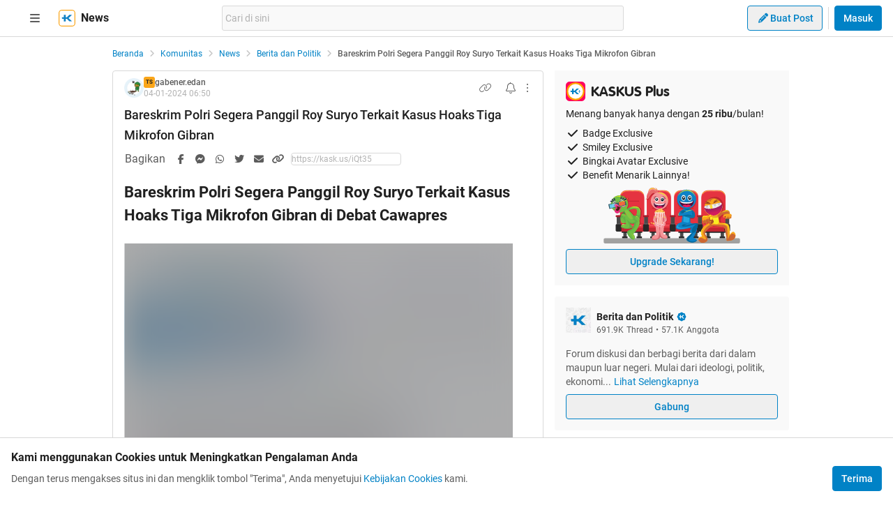

--- FILE ---
content_type: text/html; charset=utf-8
request_url: https://www.kaskus.co.id/post/6596589d2682352a5b16224e
body_size: 25707
content:
<!DOCTYPE html><html lang="id"><head><meta charSet="utf-8"/><script async="">(function(w,d,s,l,i){w[l]=w[l]||[];w[l].push({'gtm.start':
new Date().getTime(),event:'gtm.js'});var f=d.getElementsByTagName(s)[0],
j=d.createElement(s),dl=l!='dataLayer'?'&l='+l:'';j.async=true;j.src=
'https://www.googletagmanager.com/gtm.js?id='+i+dl;f.parentNode.insertBefore(j,f);
})(window,document,'script','dataLayer','GTM-KGKS6M');</script><link rel="shortcut icon" href="//s.kaskus.id/favicon.ico?v=1.1"/><meta name="robots" content="index, follow"/><meta name="title" content="Bareskrim Polri Segera Panggil Roy Suryo Terkait Kasus Hoaks Tiga Mikrofon Gibran | KASKUS"/><meta name="description" content="Bareskrim Polri Segera Panggil Roy Suryo Terkait Kasus Hoaks Tiga Mikrofon Gibran di Debat Cawapres Suara.com - Bareskrim Polri segera memanggil Roy Suryo untuk diklarifikasi atas laporan relawan Pilar 08 terkait kasus penyebaran berita bohong atau hoaks dan ujaran kebencian terhadap cawapres nomor urut 2 Gibran Rakabuming Raka. Kepala Bagian Penerangan Umum (Kabagpenum) Divisi Humas Polri Kombes Erdi A. Chaniago mengatakan, selain Roy Suryo penyidik juga akan memanggil dan mengklarifikasi Kepala..."/><meta name="author" content="KASKUS"/><meta name="keywords" content="kaskus.co.id, kaskus, komunitas, berita, diskusi, cerita, tanya, jawab, jual beli, belanja"/><meta name="theme-color" content="#0082C6"/><meta name="viewport" content="width=device-width, initial-scale=1"/><meta property="og:type" content="website"/><meta property="og:url" content="https://www.kaskus.co.id/post/6596589d2682352a5b16224e"/><meta property="og:title" content="Bareskrim Polri Segera Panggil Roy Suryo Terkait Kasus Hoaks Tiga Mikrofon Gibran | KASKUS"/><meta property="og:description" content="Bareskrim Polri Segera Panggil Roy Suryo Terkait Kasus Hoaks Tiga Mikrofon Gibran di Debat Cawapres Suara.com - Bareskrim Polri segera memanggil Roy Suryo untuk diklarifikasi atas laporan relawan Pilar 08 terkait kasus penyebaran berita bohong atau hoaks dan ujaran kebencian terhadap cawapres nomor urut 2 Gibran Rakabuming Raka. Kepala Bagian Penerangan Umum (Kabagpenum) Divisi Humas Polri Kombes Erdi A. Chaniago mengatakan, selain Roy Suryo penyidik juga akan memanggil dan mengklarifikasi Kepala..."/><meta property="og:image" content="https://s.kaskus.id/e3.1/images/default-meta-image.jpg"/><meta property="og:image:width" content="1200"/><meta property="og:image:height" content="630"/><meta property="twitter:image" content="https://s.kaskus.id/e3.1/images/default-meta-image.jpg"/><meta property="twitter:title" content="Bareskrim Polri Segera Panggil Roy Suryo Terkait Kasus Hoaks Tiga Mikrofon Gibran | KASKUS"/><meta property="twitter:description" content="Bareskrim Polri Segera Panggil Roy Suryo Terkait Kasus Hoaks Tiga Mikrofon Gibran di Debat Cawapres Suara.com - Bareskrim Polri segera memanggil Roy Suryo untuk diklarifikasi atas laporan relawan Pilar 08 terkait kasus penyebaran berita bohong atau hoaks dan ujaran kebencian terhadap cawapres nomor urut 2 Gibran Rakabuming Raka. Kepala Bagian Penerangan Umum (Kabagpenum) Divisi Humas Polri Kombes Erdi A. Chaniago mengatakan, selain Roy Suryo penyidik juga akan memanggil dan mengklarifikasi Kepala..."/><meta property="twitter:url" content="https://www.kaskus.co.id/post/6596589d2682352a5b16224e"/><meta property="twitter:card" content="summary_large_image"/><meta property="twitter:site" content="@kaskus"/><meta property="twitter:creator" content="@kaskus"/><title>Bareskrim Polri Segera Panggil Roy Suryo Terkait Kasus Hoaks Tiga Mikrofon Gibran | KASKUS</title><link rel="alternate" type="only screen and (max-width: 640px)" href="https://m.kaskus.co.id/post/6596589d2682352a5b16224e"/><link rel="alternate" type="handheld" href="https://m.kaskus.co.id/post/6596589d2682352a5b16224e"/><meta name="next-head-count" content="28"/><meta http-equiv="X-UA-Compatible" content="IE=edge"/><meta http-equiv="Pragma" content="no-cache"/><meta http-equiv="Expires" content="-1"/><meta http-equiv="imagetoolbar" content="no"/><meta http-equiv="Cache-Control" content="no-cache"/><meta http-equiv="content-language" content="id, en"/><meta name="spiders" content="all"/><meta name="rating" content="general"/><meta name="webcrawlers" content="all"/><meta name="copyright" content="&amp;copy; 1999-2026 Kaskus Networks All Right Reserved"/><meta property="og:site_name" content="KASKUS"/><meta property="fb:pages" content="356445735231"/><link rel="preconnect" href="https://s.kaskus.id"/><script async="">var PWT={},googletag=googletag||{};googletag.cmd=googletag.cmd||[],PWT.jsLoaded=function(){!function(){var t=document.createElement("script"),e="https:"==document.location.protocol;t.src=(e?"https:":"http:")+"//securepubads.g.doubleclick.net/tag/js/gpt.js";var o=document.getElementsByTagName("script")[0];o.parentNode.insertBefore(t,o)}()},function(){var t=window.location.href,e="";if(t.indexOf("pwtv=")>0){var o=/pwtv=(.*?)(&|$)/g.exec(t);o.length>=2&&o[1].length>0&&(e="/"+o[1])}var a=document.createElement("script");a.async=!0,a.type="text/javascript",a.src="//ads.pubmatic.com/AdServer/js/pwt/157375/1125"+e+"/pwt.js";var c=document.getElementsByTagName("script")[0];c.parentNode.insertBefore(a,c)}();</script><link rel="preload" href="https://s.kaskus.id/kaskus-next/_next/static/css/513952ca6a440f7e.css" as="style"/><link rel="stylesheet" href="https://s.kaskus.id/kaskus-next/_next/static/css/513952ca6a440f7e.css" data-n-g=""/><link rel="preload" href="https://s.kaskus.id/kaskus-next/_next/static/css/be36d70f52f3f3d8.css" as="style"/><link rel="stylesheet" href="https://s.kaskus.id/kaskus-next/_next/static/css/be36d70f52f3f3d8.css" data-n-p=""/><link rel="preload" href="https://s.kaskus.id/kaskus-next/_next/static/css/02c975e1765ce956.css" as="style"/><link rel="stylesheet" href="https://s.kaskus.id/kaskus-next/_next/static/css/02c975e1765ce956.css"/><link rel="preload" href="https://s.kaskus.id/kaskus-next/_next/static/css/1c0f988d6fcff29c.css" as="style"/><link rel="stylesheet" href="https://s.kaskus.id/kaskus-next/_next/static/css/1c0f988d6fcff29c.css"/><link rel="preload" href="https://s.kaskus.id/kaskus-next/_next/static/css/ae0f6b176f8a446a.css" as="style"/><link rel="stylesheet" href="https://s.kaskus.id/kaskus-next/_next/static/css/ae0f6b176f8a446a.css"/><link rel="preload" href="https://s.kaskus.id/kaskus-next/_next/static/css/6112131c36e33b96.css" as="style"/><link rel="stylesheet" href="https://s.kaskus.id/kaskus-next/_next/static/css/6112131c36e33b96.css"/><noscript data-n-css=""></noscript><script defer="" nomodule="" src="https://s.kaskus.id/kaskus-next/_next/static/chunks/polyfills-42372ed130431b0a.js"></script><script defer="" src="https://s.kaskus.id/kaskus-next/_next/static/chunks/1284.932b509cdfe14c9d.js"></script><script defer="" src="https://s.kaskus.id/kaskus-next/_next/static/chunks/6792.4291de1c9e3addf6.js"></script><script defer="" src="https://s.kaskus.id/kaskus-next/_next/static/chunks/6466.49984c85988ac860.js"></script><script defer="" src="https://s.kaskus.id/kaskus-next/_next/static/chunks/916.37c3e58270eda9b0.js"></script><script defer="" src="https://s.kaskus.id/kaskus-next/_next/static/chunks/436-6dc490e362e5f02b.js"></script><script defer="" src="https://s.kaskus.id/kaskus-next/_next/static/chunks/2156-9042280b238dbf4e.js"></script><script defer="" src="https://s.kaskus.id/kaskus-next/_next/static/chunks/9680-511e7fa23d2bca62.js"></script><script defer="" src="https://s.kaskus.id/kaskus-next/_next/static/chunks/4667-27624ae2818d225b.js"></script><script defer="" src="https://s.kaskus.id/kaskus-next/_next/static/chunks/1603-031fa18c81b85bd5.js"></script><script defer="" src="https://s.kaskus.id/kaskus-next/_next/static/chunks/4776-371ff0bbb8c961d4.js"></script><script defer="" src="https://s.kaskus.id/kaskus-next/_next/static/chunks/5563-b32768d1a9d095aa.js"></script><script defer="" src="https://s.kaskus.id/kaskus-next/_next/static/chunks/8068-9b867473dddb29d6.js"></script><script defer="" src="https://s.kaskus.id/kaskus-next/_next/static/chunks/2584-4e4b823a1f86f45d.js"></script><script defer="" src="https://s.kaskus.id/kaskus-next/_next/static/chunks/3436.70ea455d621ea93e.js"></script><script defer="" src="https://s.kaskus.id/kaskus-next/_next/static/chunks/6189.ade4daecff2108d7.js"></script><script defer="" src="https://s.kaskus.id/kaskus-next/_next/static/chunks/1036.24dfe087be4d16f4.js"></script><script defer="" src="https://s.kaskus.id/kaskus-next/_next/static/chunks/9802.1a7d1d42b0e33eed.js"></script><script defer="" src="https://s.kaskus.id/kaskus-next/_next/static/chunks/2265.3d552cfe5361940f.js"></script><script src="https://s.kaskus.id/kaskus-next/_next/static/chunks/webpack-0a9861b393b98046.js" defer=""></script><script src="https://s.kaskus.id/kaskus-next/_next/static/chunks/framework-c40ce48b8bb4f1fd.js" defer=""></script><script src="https://s.kaskus.id/kaskus-next/_next/static/chunks/main-1b136c4cf93c9a27.js" defer=""></script><script src="https://s.kaskus.id/kaskus-next/_next/static/chunks/pages/_app-58cc2edd4704dc5d.js" defer=""></script><script src="https://s.kaskus.id/kaskus-next/_next/static/chunks/1210-7d5212284eae01fc.js" defer=""></script><script src="https://s.kaskus.id/kaskus-next/_next/static/chunks/4593-fce22b0ad7e92f14.js" defer=""></script><script src="https://s.kaskus.id/kaskus-next/_next/static/chunks/7645-6f3455301a7fee7a.js" defer=""></script><script src="https://s.kaskus.id/kaskus-next/_next/static/chunks/5918-229ec51f49562019.js" defer=""></script><script src="https://s.kaskus.id/kaskus-next/_next/static/chunks/5198-517a248b61d1a402.js" defer=""></script><script src="https://s.kaskus.id/kaskus-next/_next/static/chunks/4538-cdf441270e65c860.js" defer=""></script><script src="https://s.kaskus.id/kaskus-next/_next/static/chunks/5781-04a7d6d0c25cf2ee.js" defer=""></script><script src="https://s.kaskus.id/kaskus-next/_next/static/chunks/5154-0fc236ee77b218d4.js" defer=""></script><script src="https://s.kaskus.id/kaskus-next/_next/static/chunks/pages/desktop/post/%5B...ids%5D-5dc2f5987df28f02.js" defer=""></script><script src="https://s.kaskus.id/kaskus-next/_next/static/ZAOP3pKupMPN_HXSFoLNs/_buildManifest.js" defer=""></script><script src="https://s.kaskus.id/kaskus-next/_next/static/ZAOP3pKupMPN_HXSFoLNs/_ssgManifest.js" defer=""></script></head><body><div id="__next"><noscript><iframe title="google-tag-manager" src="https://www.googletagmanager.com/ns.html?id=GTM-KGKS6M" height="0" width="0" style="display:none;visibility:hidden"></iframe></noscript><script>!function(){try{var d=document.documentElement,c=d.classList;c.remove('light','dark');var e=localStorage.getItem('theme');if(e){c.add(e|| '')}else{c.add('light');}if(e==='light'||e==='dark'||!e)d.style.colorScheme=e||'light'}catch(t){}}();</script><div class="relative min-w-[970px]"><div class="sticky left-0 top-0 w-full border-b border-border bg-white dark:bg-white-night z-50"><div class="mx-auto flex w-full justify-between px-4 pb-2 pt-2 xl:max-w-1440p"><div class="flex items-center"><div class="relative mx-4"><div class="relative"><div class="relative" data-title="sidebarMenuBurger"><span class="relative flex items-center justify-center cursor-pointer rounded-lg p-2 text-sm hover:bg-surface-secondary"><i class="icon_icon__z9JSK h-5 w-5 text-base fa-bars fa-solid h-4 w-4 cursor-pointer text-secondary"></i></span></div></div></div><a title="Kaskus" class="relative mr-2 hidden" id="kaskus-next-header-logo" href="https://www.kaskus.co.id"><img src="https://s.kaskus.id/assets/web_1.0/images/logo-kaskus-white.svg" alt="Kaskus" width="128" height="20"/></a><div class="flex items-center"><a title="Kaskus" class="relative mr-2" id="kaskus-next-header-logo-square" href="https://www.kaskus.co.id"><img src="https://s.kaskus.id/assets/web_1.0/images/ic-kaskus.svg" alt="Kaskus" width="24" height="24"/></a><p class="font-bold text-primary">News</p></div></div><div class="flex flex-grow items-center justify-center"><div class="relative z-10 mx-auto max-w-xl flex-1"><div class="flex items-center gap-2 w-full"><div class="relative h-9 px-1 flex-1 items-center flex border border-border rounded-3 text-sm text-primary bg-surface-secondary z-10 flex-shrink-0 flex-grow"><input class="w-full overflow-hidden bg-surface-secondary placeholder:text-tertiary focus:outline-none flex-1" name="search" placeholder="Cari di sini" autoComplete="off" value=""/></div></div></div></div><div class="ml-2 flex items-center justify-end"><div class="ml-2"><div class="relative !inline-block"><div class="relative"><div class="flex"><span class="flex"><button class="button_button__cobsm button_regular___xVyZ button_secondary__mEcel"><i class="icon_icon__z9JSK h-5 w-5 text-base fa-pencil fa-solid button_button-icon__6O_Iv text-sm"></i>Buat Post</button></span></div><div class="menuDrawer_headerMenuDrawer__yS2pg bg-white text-secondary dark:bg-white-night md:!w-300p"></div></div></div></div><div class="ml-2 h-8 w-px bg-grey-2 dark:bg-grey-5"></div><div class="lg:ml-2"><button class="button_button__cobsm button_regular___xVyZ button_primary__PYJul">Masuk</button></div></div></div></div><div class="flex w-full flex-wrap bg-surface-primary pb-4"><div class="mx-auto flex min-h-screen w-full max-w-1440p justify-center xl:justify-start !justify-center"><div class="fixed left-0 top-0 z-70 h-screen w-266p transform bg-surface-primary pb-4 pl-8 pr-6 pt-2 transition-all duration-300 xl:left-auto xl:top-auto xl:z-40 xl:ml-4 xl:max-h-[calc(100vh-52px)] xl:transform-none xl:py-8 xl:pl-6 xl:transition-none common_hide-scroll__9GOfc pointer-events-none -translate-x-full xl:!hidden overflow-y-scroll"><div class="flex flex-col gap-y-4"><div class="flex items-center xl:hidden"><div class="relative !mx-0" data-title="sidebarMenuBurger"><span class="relative flex items-center justify-center cursor-pointer rounded-lg p-2 text-sm hover:bg-surface-secondary"><i class="icon_icon__z9JSK h-5 w-5 text-base fa-bars fa-solid h-4 w-4 cursor-pointer text-secondary"></i></span></div></div><div class="relative flex flex-col gap-y-4"><div class="flex w-full items-center justify-between"><p class="text-sm font-semibold text-secondary">Thread</p><i class="icon_icon__z9JSK h-5 w-5 text-base fa-pen fa-light cursor-pointer hover:bg-surface-secondary cursor-pointer text-secondary p-4 rounded-full hover:font-extrabold" title="Buat Thread"></i></div><a class="hover:!no-underline" title="For You" href="/home?tab=for_you_feeds"><div class="relative"><div class="group flex cursor-pointer items-center gap-x-2 rounded-3xl py-2 pl-3 hover:bg-surface-secondary select-none"><i class="icon_icon__z9JSK h-5 w-5 text-base fa-thumbs-up fa-light text-secondary group-hover:font-extrabold"></i><p class="text-xs font-medium text-secondary">For You</p></div></div></a><a class="hover:!no-underline" title="Hot Threads" href="/home?tab=hot"><div class="relative"><div class="group flex cursor-pointer items-center gap-x-2 rounded-3xl py-2 pl-3 hover:bg-surface-secondary select-none"><i class="icon_icon__z9JSK h-5 w-5 text-base fa-fire fa-light text-secondary group-hover:font-extrabold"></i><p class="text-xs font-medium text-secondary">Hot Threads</p></div></div></a><div class="h-[1px] w-full bg-divider mt-2"></div></div><div class="relative"><div class="relative flex flex-col gap-y-4"><div class="flex w-full items-center justify-between"><p class="text-sm font-semibold text-secondary">Komunitas</p><i class="icon_icon__z9JSK h-5 w-5 text-base fa-plus fa-light cursor-pointer hover:bg-surface-secondary cursor-pointer text-secondary p-4 rounded-full hover:font-extrabold" title="Buat Komunitas"></i></div><div class="flex w-full border border-solid border-divider rounded-full"><div class="flex items-center gap-2 w-full"><div class="relative h-9 px-1 flex-1 items-center flex border border-border rounded-3 text-sm text-primary bg-surface-secondary rounded-full w-full border-none text-xs"><i class="icon_icon__z9JSK h-5 w-5 text-base fa-search fa-solid text-secondary !w-9 !h-9"></i><input class="w-full overflow-hidden bg-surface-secondary placeholder:text-tertiary focus:outline-none flex-1" name="search" placeholder="Cari Komunitas" autoComplete="off" value=""/></div></div></div><a class="hover:!no-underline" title="Lihat Semua Komunitas" href="/komunitas/all"><div class="relative"><div class="group flex cursor-pointer items-center gap-x-2 rounded-3xl py-2 pl-3 hover:bg-surface-secondary select-none"><i class="icon_icon__z9JSK h-5 w-5 text-base fa-list-tree fa-light text-secondary group-hover:font-extrabold"></i><p class="text-xs font-medium text-secondary">Semua Komunitas</p></div></div></a></div></div><div class="h-[1px] w-full bg-divider"></div><div class="flex flex-col gap-y-4"><div class="flex w-full items-center justify-between"><p class="text-sm font-semibold text-secondary">Kategori</p></div><a title="Story" class="hover:!no-underline" href="/channel/1/story"><div class="relative"><div class="group flex cursor-pointer items-center gap-x-2 rounded-3xl py-2 pl-3 hover:bg-surface-secondary select-none"><div class="h-5 w-5 bg-contain bg-no-repeat py-1 dark:filter-primary" style="background-image:url(https://s.kaskus.id/img/tagicon/channel_20240418093555.png)"></div><p class="text-xs font-medium text-secondary">Story</p></div></div></a><a title="News" class="hover:!no-underline" href="/channel/5/news"><div class="relative"><div class="group flex cursor-pointer items-center gap-x-2 rounded-3xl py-2 pl-3 hover:bg-surface-secondary select-none"><div class="h-5 w-5 bg-contain bg-no-repeat py-1 dark:filter-primary" style="background-image:url(https://s.kaskus.id/img/tagicon/channel_20240418093612.png)"></div><p class="text-xs font-medium text-secondary">News</p></div></div></a><a title="Hobby" class="hover:!no-underline" href="/channel/2/hobby"><div class="relative"><div class="group flex cursor-pointer items-center gap-x-2 rounded-3xl py-2 pl-3 hover:bg-surface-secondary select-none"><div class="h-5 w-5 bg-contain bg-no-repeat py-1 dark:filter-primary" style="background-image:url(https://s.kaskus.id/img/tagicon/channel_20240418093628.png)"></div><p class="text-xs font-medium text-secondary">Hobby</p></div></div></a><a title="Games" class="hover:!no-underline" href="/channel/3/games"><div class="relative"><div class="group flex cursor-pointer items-center gap-x-2 rounded-3xl py-2 pl-3 hover:bg-surface-secondary select-none"><div class="h-5 w-5 bg-contain bg-no-repeat py-1 dark:filter-primary" style="background-image:url(https://s.kaskus.id/img/tagicon/channel_20240419095130.png)"></div><p class="text-xs font-medium text-secondary">Games</p></div></div></a><a title="Entertainment" class="hover:!no-underline" href="/channel/4/entertainment"><div class="relative"><div class="group flex cursor-pointer items-center gap-x-2 rounded-3xl py-2 pl-3 hover:bg-surface-secondary select-none"><div class="h-5 w-5 bg-contain bg-no-repeat py-1 dark:filter-primary" style="background-image:url(https://s.kaskus.id/img/tagicon/channel_20240327105652.png)"></div><p class="text-xs font-medium text-secondary">Entertainment</p></div></div></a><a title="Female" class="hover:!no-underline" href="/channel/10/female"><div class="relative"><div class="group flex cursor-pointer items-center gap-x-2 rounded-3xl py-2 pl-3 hover:bg-surface-secondary select-none"><div class="h-5 w-5 bg-contain bg-no-repeat py-1 dark:filter-primary" style="background-image:url(https://s.kaskus.id/img/tagicon/channel_20240327105721.png)"></div><p class="text-xs font-medium text-secondary">Female</p></div></div></a><a title="Tech" class="hover:!no-underline" href="/channel/6/tech"><div class="relative"><div class="group flex cursor-pointer items-center gap-x-2 rounded-3xl py-2 pl-3 hover:bg-surface-secondary select-none"><div class="h-5 w-5 bg-contain bg-no-repeat py-1 dark:filter-primary" style="background-image:url(https://s.kaskus.id/img/tagicon/channel_20240419095152.png)"></div><p class="text-xs font-medium text-secondary">Tech</p></div></div></a><a title="Automotive" class="hover:!no-underline" href="/channel/7/automotive"><div class="relative"><div class="group flex cursor-pointer items-center gap-x-2 rounded-3xl py-2 pl-3 hover:bg-surface-secondary select-none"><div class="h-5 w-5 bg-contain bg-no-repeat py-1 dark:filter-primary" style="background-image:url(https://s.kaskus.id/img/tagicon/channel_20240327104226.png)"></div><p class="text-xs font-medium text-secondary">Automotive</p></div></div></a><a title="Sports" class="hover:!no-underline" href="/channel/8/sports"><div class="relative"><div class="group flex cursor-pointer items-center gap-x-2 rounded-3xl py-2 pl-3 hover:bg-surface-secondary select-none"><div class="h-5 w-5 bg-contain bg-no-repeat py-1 dark:filter-primary" style="background-image:url(https://s.kaskus.id/img/tagicon/channel_20240327105751.png)"></div><p class="text-xs font-medium text-secondary">Sports</p></div></div></a><a title="Food &amp; Travel" class="hover:!no-underline" href="/channel/9/food-travel"><div class="relative"><div class="group flex cursor-pointer items-center gap-x-2 rounded-3xl py-2 pl-3 hover:bg-surface-secondary select-none"><div class="h-5 w-5 bg-contain bg-no-repeat py-1 dark:filter-primary" style="background-image:url(https://s.kaskus.id/img/tagicon/channel_20240419095116.png)"></div><p class="text-xs font-medium text-secondary">Food &amp; Travel</p></div></div></a></div><div class="h-[1px] w-full bg-divider"></div><div class="flex flex-col gap-y-4"><div class="flex w-full items-center justify-between"><p class="text-sm font-semibold text-secondary">Pengaturan</p></div><div class="relative"><div class="relative"><div class="flex w-full items-center justify-between pl-2"><div class="flex items-center gap-x-2"><i class="icon_icon__z9JSK h-5 w-5 text-base fa-moon fa-light text-secondary"></i><span class="text-xs font-medium text-secondary">Mode Malam</span><span class="bg-grey-6 rounded-md text-2xs text-white py-0.5 px-1">beta</span></div><span class="p-1"><div class="toggle_toggle__sguwZ"><label><input type="checkbox"/><span></span></label></div></span></div></div></div><div class="flex w-full items-center justify-between pl-2"><div class="flex items-center gap-x-2"><i class="icon_icon__z9JSK h-5 w-5 text-base fa-image fa-light text-secondary"></i><span class="text-xs font-medium text-secondary">Gambar</span></div><span class="p-1"><div class="toggle_toggle__sguwZ"><label><input type="checkbox" checked=""/><span></span></label></div></span></div></div><div class="h-[1px] w-full bg-divider"></div><div class="flex flex-col gap-y-4"><div class="flex w-full items-center justify-between"><p class="text-sm font-semibold text-secondary">Lainnya</p></div><a title="Tentang KASKUS" class="hover:!no-underline" href="https://bantuan.kaskus.co.id/hc/id/articles/214603718-Sekilas-Tentang-KASKUS"><div class="relative"><div class="group flex cursor-pointer items-center gap-x-2 rounded-3xl py-2 pl-3 hover:bg-surface-secondary select-none"><i class="icon_icon__z9JSK h-5 w-5 text-base fa-info-circle fa-light text-secondary group-hover:font-extrabold"></i><p class="text-xs font-medium text-secondary">Tentang KASKUS</p></div></div></a><a title="Syarat &amp; Ketentuan" class="hover:!no-underline" href="https://bantuan.kaskus.co.id/hc/id/articles/226392548-Syarat-dan-Ketentuan"><div class="relative"><div class="group flex cursor-pointer items-center gap-x-2 rounded-3xl py-2 pl-3 hover:bg-surface-secondary select-none"><i class="icon_icon__z9JSK h-5 w-5 text-base fa-book fa-light text-secondary group-hover:font-extrabold"></i><p class="text-xs font-medium text-secondary">Syarat &amp; Ketentuan</p></div></div></a><a title="Kebijakan Privasi" class="hover:!no-underline" href="https://bantuan.kaskus.co.id/hc/id/articles/226293627-Kebijakan-Privasi"><div class="relative"><div class="group flex cursor-pointer items-center gap-x-2 rounded-3xl py-2 pl-3 hover:bg-surface-secondary select-none"><i class="icon_icon__z9JSK h-5 w-5 text-base fa-shield-keyhole fa-light text-secondary group-hover:font-extrabold"></i><p class="text-xs font-medium text-secondary">Kebijakan Privasi</p></div></div></a><a title="Pusat Bantuan" class="hover:!no-underline" href="https://bantuan.kaskus.co.id/"><div class="relative"><div class="group flex cursor-pointer items-center gap-x-2 rounded-3xl py-2 pl-3 hover:bg-surface-secondary select-none"><i class="icon_icon__z9JSK h-5 w-5 text-base fa-handshake fa-light text-secondary group-hover:font-extrabold"></i><p class="text-xs font-medium text-secondary">Pusat Bantuan</p></div></div></a><a title="Hubungi Kami" class="hover:!no-underline" href="https://bantuan.kaskus.co.id/hc/id/requests/new"><div class="relative"><div class="group flex cursor-pointer items-center gap-x-2 rounded-3xl py-2 pl-3 hover:bg-surface-secondary select-none"><i class="icon_icon__z9JSK h-5 w-5 text-base fa-user-headset fa-light text-secondary group-hover:font-extrabold"></i><p class="text-xs font-medium text-secondary">Hubungi Kami</p></div></div></a><a title="KASKUS Plus" class="hover:!no-underline" href="https://plus.kaskus.co.id/"><div class="relative"><div class="group flex cursor-pointer items-center gap-x-2 rounded-3xl py-2 pl-3 hover:bg-surface-secondary select-none"><i class="icon_icon__z9JSK h-5 w-5 text-base fa-user-crown fa-light text-secondary group-hover:font-extrabold"></i><p class="text-xs font-medium text-secondary">KASKUS Plus</p></div></div></a><p class="text-xs text-secondary text-center mt-4">© <!-- -->2026<!-- --> KASKUS, PT Darta Media Indonesia. All rights reserved</p></div></div></div><div class="xl:ml-266p ml-0 xl:pl-3 !ml-0"><main class="flex w-970p flex-col flex-wrap justify-start"><ul class="flex w-full list-none items-center mt-4"><li class="flex min-w-0 items-center text-xs flex-none"><a class="truncate text-blue dark:text-blue-night" title="Beranda" href="/?ref=postlist-10&amp;med=breadcrumb">Beranda</a><i class="icon_icon__z9JSK h-5 w-5 text-base fa-angle-right fa-solid mx-1 !h-4 !w-4 flex-none cursor-default !text-xs text-grey-3 dark:text-grey-5"></i></li><li class="flex min-w-0 items-center text-xs"><a class="truncate text-blue dark:text-blue-night" title="Komunitas" href="/komunitas/all?ref=postlist-10&amp;med=breadcrumb">Komunitas</a><i class="icon_icon__z9JSK h-5 w-5 text-base fa-angle-right fa-solid mx-1 !h-4 !w-4 flex-none cursor-default !text-xs text-grey-3 dark:text-grey-5"></i></li><li class="flex min-w-0 items-center text-xs"><a class="truncate text-blue dark:text-blue-night" title="News" href="/komunitas/all?channel_id=5&amp;ref=postlist-10&amp;med=breadcrumb">News</a><i class="icon_icon__z9JSK h-5 w-5 text-base fa-angle-right fa-solid mx-1 !h-4 !w-4 flex-none cursor-default !text-xs text-grey-3 dark:text-grey-5"></i></li><li class="flex min-w-0 items-center text-xs"><a class="truncate text-blue dark:text-blue-night" title="Berita dan Politik" href="/komunitas/10/berita-dan-politik?ref=postlist-10&amp;med=breadcrumb">Berita dan Politik</a><i class="icon_icon__z9JSK h-5 w-5 text-base fa-angle-right fa-solid mx-1 !h-4 !w-4 flex-none cursor-default !text-xs text-grey-3 dark:text-grey-5"></i></li><li class="flex min-w-0 items-center text-xs"><p class="m-0 inline cursor-default truncate break-all font-medium text-secondary">Bareskrim Polri Segera Panggil Roy Suryo Terkait Kasus Hoaks Tiga Mikrofon Gibran</p></li></ul><div class="mt-4 flex w-full"><section class="mr-4 min-w-0 flex-auto"><div class="relative"><div class="w-full bg-surface-primary mb-2"><div class="relative flex flex-col justify-between border-y md:border border-border border-solid md:rounded"><div class="px-4 pt-2"><div class="relative mb-2 flex items-center justify-between text-xs"><div class="relative w-full"><div class="flex items-center gap-2 w-full"><div class="flex relative cursor-pointer" style="width:28px;height:28px"><img src="https://s.kaskus.id/user/avatar/2018/06/02/avatar10230522_2.gif" alt="gabener.edan" width="22.400000000000002" height="22.400000000000002" style="width:22.400000000000002px;height:22.400000000000002px" class="m-auto rounded-full object-cover"/><img src="https://s.kaskus.id/images/avatarborder/1.gif" alt="Avatar border" width="28" height="28" class="absolute top-0 left-0 w-full h-full"/></div><div class="flex flex-col gap-[2px]"><div class="flex items-center gap-1 lg:gap-2 text-xs"><span class="dark:bg-yellow-dark flex h-4 w-4 items-center justify-center rounded-3 bg-yellow text-center text-3xs font-bold leading-tight text-grey-7">TS</span><div class="htmlContentRenderer_html-content__ePjqJ font-medium text-secondary">gabener.edan</div></div><time class="text-tertiary text-xs" dateTime="1704351055">04-01-2024 13:50</time></div></div></div><div class="flex items-center"><div class="relative"><div><i class="icon_icon__z9JSK h-5 w-5 text-base fa-link fa-light mr-2 hidden h-4 w-4 cursor-pointer !text-sm text-secondary lg:block"></i></div></div><div class="relative"><div><i class="icon_icon__z9JSK h-5 w-5 text-base fa-bell fa-light ml-2 cursor-pointer text-secondary" data-title="subscribeThreadButton"></i></div></div><i class="icon_icon__z9JSK h-5 w-5 text-base fa-ellipsis-vertical fa-light cursor-pointer pl-2 text-secondary" data-title="postOptions"></i></div></div><div class="mb-1 block flex-1 text-lg font-medium visited:text-tertiary"><div class="inline break-words align-middle overflow-auto">Bareskrim Polri Segera Panggil Roy Suryo Terkait Kasus Hoaks Tiga Mikrofon Gibran</div></div></div><div class="relative mx-4 mt-4 break-words"><div class="htmlContentRenderer_html-content__ePjqJ"><b><span data-attr="size" data-value="v_6" style="font-size:22px !important;">Bareskrim Polri Segera Panggil Roy Suryo Terkait Kasus Hoaks Tiga Mikrofon Gibran di Debat Cawapres<br />
</span></b><br />

						<div class="jsHiddenImage Pos(r) Ov(h) is-active W(fc) Miw(132px) Mih(132px) D(if) Ai(c) Jc(c)">
							<div class="jsHiddenImageContainer Pos(a) T(50%) Start(50%) W(100%) H(100%) Trf(transformCenter) D(f) Ai(c) Jc(c) Fxd(c) C(c-white) Z(1)">
								<i class="Fz(16px) fas fa-eye-slash"></i>
								<div class="Fz(13px) Mt(4px)">Konten Sensitif</div>
								<button onclick="show_signin_popup();dataLayer.push({'event': 'trackEvent','eventDetails.category': 'Sign In', 'eventDetails.action': 'intent to sign in', 'eventDetails.label': 'login'});" class="jsModalTrigger Bdrs(3px) Bd(borderSolidWhite) W(84px) Py(8px) Px(16px) Mt(20px) Fz(12px) Fw(500) C(c-white)" data-modal="jsModalSignin">Buka</button>
							</div>
							<img data-src-original="https://s.kaskus.id/images/2024/01/04/10230522_202401040146310455.jpg" src="https://s.kaskus.id/b/images/2024/01/04/10230522_202401040146310455.jpg" width="100%" height="auto" class="W(100%) H(100%) oFitCover" alt="Bareskrim Polri Segera Panggil Roy Suryo Terkait Kasus Hoaks Tiga Mikrofon Gibran ">
						</div>Suara.com - Bareskrim Polri segera memanggil Roy Suryo untuk diklarifikasi atas laporan relawan Pilar 08 terkait kasus penyebaran berita bohong atau hoaks dan ujaran kebencian terhadap cawapres nomor urut 2 Gibran Rakabuming Raka.<br />
<br />
Kepala Bagian Penerangan Umum (Kabagpenum) Divisi Humas Polri Kombes Erdi A. Chaniago mengatakan, selain Roy Suryo penyidik juga akan memanggil dan mengklarifikasi Kepala Bidang Hukum (Kabidkum) Pilar 08 Hanfi Fajri selaku pihak pelapor.<br />
<br />
&quot;Langkah selanjutnya setelah menerima laporan penyidik melakukan analisa dan klarifikasi terhadap pelapor dan terlapor,&quot; kata Erdi kepada wartawan, Kamis (4/1/2024).<br />
<br />
Erdi juga mengklaim penyidik akan menindaklanjuti laporan ini sesuai dengan aturan yang berlaku.<br />
<br />
&quot;Jadi semua laporan akan diproses sesuai dengan aturan yang berlaku,&quot; katanya.<br />
<br />
Bikin Kegaduhan<br />
<br />
Relawan Pilar 08 melaporkan Roy Suryo ke Bareskrim Polri pada Selasa (2/1/2024) kemarin.<br />
<br />
Laporan tersebut diterima dan teregistrasi dengan Nomor: LP/B/3/I/2023/SPKT/Bareskrim Polri.<br />
<br />
Fajri menjelaskan laporan ini dilayangkan karena Roy Suryo menuding Gibran menggunakan tiga mikrofon dan headset atau earphone saat Debat Cawapres di JCC, Jakarta, Jumat (22/12/2023) lalu. Akibat daripada tudingan yang dinilai tidak benar atau hoaks itu, menurutnya telah menimbulkan kegaduhan.<br />
<br />
Atas hal itu Fajri mempersangkakan Roy Suryo dengan Pasal 28 Ayat 2 Juncto Pasal 45A Ayat 2 Undang-Undang Nomor 19 Tahun 2016 tentang Informasi dan Transaksi Elektronik (ITE) dan/atau Pasal 14 KUHP dan/atau Pasal 15 KUHP dan/atau Pasal 207 KUHP.<br />
<br />
&quot;Terkait dugaan berita bohong atau hoaks, ujaran kebencian yang diduga dilakukan oleh Roy Suryo terkait pasca debat cawapres kedua kemarin, yang mana katanya Roy Suryo tersebut menyatakan bahwa adanya kecurangan,&quot; kata Fajri di Bareskrim Polri, Kebayoran Baru, Jakarta Selatan, Selasa (2/1/2024).<br />
<br />
Menurut Fajri tudingan Roy Suryo terhadap Gibran yang disebut menggunakan tiga mikrofon dan headset atau earphone saat debat cawapres tersebut telah dibantah dan diluruskan oleh Komisi Pemilihan Umum (KPU) serta tiga stasiun TV yang menyiarkan.<br />
<br />
“Tapi Roy Suryo malah tetap ngotot bahwa dia merasa paling benar. Justru itu kita tidak mau terjadinya provokasi yang menyebabkan keributan dan ujaran kebencian terhadap paslon,&quot; tuturnya.<br />
<br />
Hanfi juga mengklaim membuat laporan ini murni atas inisiatif pribadi bukan atas perintah Ketua Dewan Pembina Pilar 08, Bahlil Lahadalia.<br />
<br />
&quot;Kalau tidak diantisipasi dengan membuat laporan ini, maka akan terus menerus, ujaran kebencian, provokasi yang sifatnya adalah untuk menjelek-jelekkan paslon 02. Kalau tidak suka ya sudah, nggak usah menjelek-jelekkan, nggak usah menghasut,” ujarnya.<br />
<br />
<a target="_blank" href="https://www.suara.com/news/2024/01/04/104823/bareskrim-polri-segera-panggil-roy-suryo-terkait-kasus-hoaks-tiga-mikrofon-gibran-di-debat-cawapres" rel="ugc" onclick="dataLayer.push({'event': 'trackEvent','eventDetails.category': 'outbond', 'eventDetails.action': 'click', 'eventDetails.label': 'https://www.suara.com/news/2024/01/04/104823/bareskrim-polri-segera-panggil-roy-suryo-terkait-kasus-hoaks-tiga-mikrofon-gibran-di-debat-cawapres'});">https://www.suara.com/news/2024/01/0...debat-cawapres</a><br />
<br />
<img src="https://s.kaskus.id/images/2024/01/04/10230522_202401040150490548.jpg" border="0" alt="Bareskrim Polri Segera Panggil Roy Suryo Terkait Kasus Hoaks Tiga Mikrofon Gibran " /><img src="https://s.kaskus.id/images/smilies/smilies_fb5ohtyfyn16.gif" data-sceditor-emoticon=":ngakak" border="0" alt="emoticon-Ngakak" title="Ngakak"/><img src="https://s.kaskus.id/images/smilies/smilies_fb5ohtyfyn16.gif" data-sceditor-emoticon=":ngakak" border="0" alt="emoticon-Ngakak" title="Ngakak"/><img src="https://s.kaskus.id/images/smilies/smilies_fb5ohtyfyn16.gif" data-sceditor-emoticon=":ngakak" border="0" alt="emoticon-Ngakak" title="Ngakak"/><img src="https://s.kaskus.id/images/smilies/smilies_fb5ohtyfyn16.gif" data-sceditor-emoticon=":ngakak" border="0" alt="emoticon-Ngakak" title="Ngakak"/><img src="https://s.kaskus.id/images/smilies/smilies_fb5ohtyfyn16.gif" data-sceditor-emoticon=":ngakak" border="0" alt="emoticon-Ngakak" title="Ngakak"/><img src="https://s.kaskus.id/images/smilies/smilies_fb5ohtyfyn16.gif" data-sceditor-emoticon=":ngakak" border="0" alt="emoticon-Ngakak" title="Ngakak"/><img src="https://s.kaskus.id/images/smilies/smilies_fb5ohtyfyn16.gif" data-sceditor-emoticon=":ngakak" border="0" alt="emoticon-Ngakak" title="Ngakak"/><img src="https://s.kaskus.id/images/smilies/smilies_fb5ohtyfyn16.gif" data-sceditor-emoticon=":ngakak" border="0" alt="emoticon-Ngakak" title="Ngakak"/><img src="https://s.kaskus.id/images/smilies/smilies_fb5ohtyfyn16.gif" data-sceditor-emoticon=":ngakak" border="0" alt="emoticon-Ngakak" title="Ngakak"/><img src="https://s.kaskus.id/images/smilies/smilies_fb5ohtyfyn16.gif" data-sceditor-emoticon=":ngakak" border="0" alt="emoticon-Ngakak" title="Ngakak"/></div></div><div class="px-4"><div class="my-2 flex cursor-pointer"><div dir="rtl" class="relative flex"><div class=""><div class="flex relative cursor-pointer" style="width:28px;height:28px"><img src="https://s.kaskus.id/user/avatar/2015/08/25/default.png" alt="dewars12yo" width="22.400000000000002" height="22.400000000000002" style="width:22.400000000000002px;height:22.400000000000002px" class="m-auto rounded-full object-cover"/><img src="https://s.kaskus.id/images/avatarborder/1.gif" alt="Avatar border" width="28" height="28" class="absolute top-0 left-0 w-full h-full"/></div></div><div class="-mr-3"><div class="flex relative cursor-pointer" style="width:28px;height:28px"><img src="https://s.kaskus.id/user/avatar/2018/06/06/avatar10235128_1.gif" alt="itkgid" width="22.400000000000002" height="22.400000000000002" style="width:22.400000000000002px;height:22.400000000000002px" class="m-auto rounded-full object-cover"/><img src="https://s.kaskus.id/images/avatarborder/1.gif" alt="Avatar border" width="28" height="28" class="absolute top-0 left-0 w-full h-full"/></div></div><div class="-mr-3"><div class="flex relative cursor-pointer" style="width:28px;height:28px"><img src="https://s.kaskus.id/user/avatar/2023/05/03/avatar11396484_1.gif" alt="pilotproject715" width="22.400000000000002" height="22.400000000000002" style="width:22.400000000000002px;height:22.400000000000002px" class="m-auto rounded-full object-cover"/><img src="https://s.kaskus.id/images/avatarborder/1.gif" alt="Avatar border" width="28" height="28" class="absolute top-0 left-0 w-full h-full"/></div></div></div><div class="ml-2 self-center text-xs text-tertiary"><div class="htmlContentRenderer_html-content__ePjqJ">pilotproject715 dan 2 lainnya memberi reputasi</div></div></div><div class="mt-2 w-full py-2"><div class="flex w-full justify-between mt-1"><div class="flex"><div class="flex items-center"><div class="mr-2 cursor-pointer"><i class="icon_icon__z9JSK h-5 w-5 text-base fa-arrow-alt-up fa-light cursor-pointer hover:bg-surface-secondary !text-base text-secondary" data-title="upvoteButton"></i></div><div class="text-xs text-secondary">3</div><div class="ml-2 cursor-pointer"><i class="icon_icon__z9JSK h-5 w-5 text-base fa-arrow-alt-down fa-light cursor-pointer hover:bg-surface-secondary !text-base text-secondary" data-title="downvoteButton"></i></div></div><div class="ml-2 flex items-center text-secondary hover:bg-surface-secondary cursor-pointer rounded"><div class="relative"><div><i class="icon_icon__z9JSK h-5 w-5 text-base fa-chart-simple fa-light !text-base"></i></div></div><div class="ml-2 text-xs">658</div></div><div class="ml-2 flex"><div class="relative text-base text-secondary"><div class="flex h-full cursor-pointer items-center justify-center rounded  hover:bg-surface-secondary"><div class="flex h-full items-center select-none"><i class="icon_icon__z9JSK h-5 w-5 text-base fa-share-nodes fa-light box-border !h-full !text-base share_sharer-icon__5HRAT"></i></div></div></div></div></div><div class="flex items-center"><div class="mr-2 flex cursor-pointer items-center rounded p-1 lg:mr-4 hover:bg-surface-secondary text-secondary"><i class="icon_icon__z9JSK h-5 w-5 text-base fa-comment-quote fa-light text-base"></i><div class="ml-1 hidden text-xs lg:block">Kutip</div></div><div class="flex cursor-pointer items-center rounded p-1 text-secondary hover:bg-surface-secondary"><div class="flex cursor-pointer items-center rounded"><i class="icon_icon__z9JSK h-5 w-5 text-base fa-comment fa-light text-base"></i></div><div class="ml-1 flex text-xs">37<div class="ml-1 hidden text-xs lg:block">Balasan</div></div></div></div></div></div></div><div class="p-4 border-t border-solid border-border"><div class="w-full rounded border border-solid border-border bg-surface-tertiary"><div class="flex items-center justify-between p-2 gap-2"><div class="flex flex-auto items-center gap-2"><div class="flex relative cursor-pointer" style="width:28px;height:28px"><img src="https://s.kaskus.id/user/avatar/default.png" alt="Guest" width="22.400000000000002" height="22.400000000000002" style="width:22.400000000000002px;height:22.400000000000002px" class="m-auto rounded-full object-cover"/><img src="https://s.kaskus.id/images/avatarborder/1.gif" alt="Avatar border" width="28" height="28" class="absolute top-0 left-0 w-full h-full"/></div></div><div class="w-full flex-auto text-sm text-tertiary">Komentar yang asik ya</div></div></div><div class="flex flex-col gap-4"></div></div></div></div><div></div><div class="flex flex-1 items-center ml-4 mb-2"><span class="mr-2 text-sm text-tertiary">Urutan</span><div class="relative"><div><div class="flex items-center rounded-sm border border-solid border-border  px-2 py-1 text-xs font-medium text-secondary  hover:bg-grey-0  dark:hover:bg-grey-0-night cursor-pointer  mr-2 select-none"><i class="icon_icon__z9JSK h-5 w-5 text-base fa-clock fa-solid mr-1"></i>Terbaru</div></div></div><div class="relative"><div><div class="flex items-center rounded-sm border border-solid border-border  px-2 py-1 text-xs font-medium text-secondary  border-border bg-surface-tertiary hover:bg-grey-0  dark:hover:bg-grey-0-night cursor-pointer  mr-2 select-none"><i class="icon_icon__z9JSK h-5 w-5 text-base fa-clock fa-solid mr-1"></i>Terlama</div></div></div></div><div class="mb-1 flex w-full flex-wrap"><div class="items-centers flex w-full flex-wrap justify-between border-b bg-white p-2 px-4 dark:border-b-night-border dark:bg-grey-7"><div class="flex items-center"><div class="mr-2 h-8 w-8 flex-none animate-pulse rounded-full bg-grey-3"></div><div class="flex"><div class="flex h-3 w-24 animate-pulse bg-grey-3"></div><div class="ml-2 flex h-3 w-20 animate-pulse bg-grey-3"></div></div></div><div class="flex py-2"><div class="ml-2 flex h-3 w-4 animate-pulse bg-grey-3"></div><div class="ml-2 flex h-3 w-2 animate-pulse bg-grey-3"></div></div><div class="flex w-full flex-wrap py-2"><div class="mt-2 flex h-4 w-full animate-pulse bg-grey-3"></div><div class="mt-2 flex h-4 w-1/2 animate-pulse bg-grey-3"></div><div class="mt-2 flex h-4 w-3/4 animate-pulse bg-grey-3"></div></div><div class="flex w-full justify-between py-2"><div class="flex"><div class="flex h-5 w-16 animate-pulse bg-grey-3"></div><div class="ml-2 flex h-5 w-16 animate-pulse bg-grey-3"></div></div><div class="flex"><div class="flex h-5 w-3 animate-pulse bg-grey-3"></div><div class="ml-2 flex h-5 w-2 animate-pulse bg-grey-3"></div></div></div></div><div class="flex w-full bg-grey-0 p-2 px-4 dark:bg-grey-8"><div class="flex h-5 w-32 animate-pulse bg-grey-3"></div></div></div><div class="mb-1 flex w-full flex-wrap"><div class="items-centers flex w-full flex-wrap justify-between border-b bg-white p-2 px-4 dark:border-b-night-border dark:bg-grey-7"><div class="flex items-center"><div class="mr-2 h-8 w-8 flex-none animate-pulse rounded-full bg-grey-3"></div><div class="flex"><div class="flex h-3 w-24 animate-pulse bg-grey-3"></div><div class="ml-2 flex h-3 w-20 animate-pulse bg-grey-3"></div></div></div><div class="flex py-2"><div class="ml-2 flex h-3 w-4 animate-pulse bg-grey-3"></div><div class="ml-2 flex h-3 w-2 animate-pulse bg-grey-3"></div></div><div class="flex w-full flex-wrap py-2"><div class="mt-2 flex h-4 w-full animate-pulse bg-grey-3"></div><div class="mt-2 flex h-4 w-1/2 animate-pulse bg-grey-3"></div><div class="mt-2 flex h-4 w-3/4 animate-pulse bg-grey-3"></div></div><div class="flex w-full justify-between py-2"><div class="flex"><div class="flex h-5 w-16 animate-pulse bg-grey-3"></div><div class="ml-2 flex h-5 w-16 animate-pulse bg-grey-3"></div></div><div class="flex"><div class="flex h-5 w-3 animate-pulse bg-grey-3"></div><div class="ml-2 flex h-5 w-2 animate-pulse bg-grey-3"></div></div></div></div><div class="flex w-full bg-grey-0 p-2 px-4 dark:bg-grey-8"><div class="flex h-5 w-32 animate-pulse bg-grey-3"></div></div></div><div class="mb-1 flex w-full flex-wrap"><div class="items-centers flex w-full flex-wrap justify-between border-b bg-white p-2 px-4 dark:border-b-night-border dark:bg-grey-7"><div class="flex items-center"><div class="mr-2 h-8 w-8 flex-none animate-pulse rounded-full bg-grey-3"></div><div class="flex"><div class="flex h-3 w-24 animate-pulse bg-grey-3"></div><div class="ml-2 flex h-3 w-20 animate-pulse bg-grey-3"></div></div></div><div class="flex py-2"><div class="ml-2 flex h-3 w-4 animate-pulse bg-grey-3"></div><div class="ml-2 flex h-3 w-2 animate-pulse bg-grey-3"></div></div><div class="flex w-full flex-wrap py-2"><div class="mt-2 flex h-4 w-full animate-pulse bg-grey-3"></div><div class="mt-2 flex h-4 w-1/2 animate-pulse bg-grey-3"></div><div class="mt-2 flex h-4 w-3/4 animate-pulse bg-grey-3"></div></div><div class="flex w-full justify-between py-2"><div class="flex"><div class="flex h-5 w-16 animate-pulse bg-grey-3"></div><div class="ml-2 flex h-5 w-16 animate-pulse bg-grey-3"></div></div><div class="flex"><div class="flex h-5 w-3 animate-pulse bg-grey-3"></div><div class="ml-2 flex h-5 w-2 animate-pulse bg-grey-3"></div></div></div></div><div class="flex w-full bg-grey-0 p-2 px-4 dark:bg-grey-8"><div class="flex h-5 w-32 animate-pulse bg-grey-3"></div></div></div><div class="mb-1 flex w-full flex-wrap"><div class="items-centers flex w-full flex-wrap justify-between border-b bg-white p-2 px-4 dark:border-b-night-border dark:bg-grey-7"><div class="flex items-center"><div class="mr-2 h-8 w-8 flex-none animate-pulse rounded-full bg-grey-3"></div><div class="flex"><div class="flex h-3 w-24 animate-pulse bg-grey-3"></div><div class="ml-2 flex h-3 w-20 animate-pulse bg-grey-3"></div></div></div><div class="flex py-2"><div class="ml-2 flex h-3 w-4 animate-pulse bg-grey-3"></div><div class="ml-2 flex h-3 w-2 animate-pulse bg-grey-3"></div></div><div class="flex w-full flex-wrap py-2"><div class="mt-2 flex h-4 w-full animate-pulse bg-grey-3"></div><div class="mt-2 flex h-4 w-1/2 animate-pulse bg-grey-3"></div><div class="mt-2 flex h-4 w-3/4 animate-pulse bg-grey-3"></div></div><div class="flex w-full justify-between py-2"><div class="flex"><div class="flex h-5 w-16 animate-pulse bg-grey-3"></div><div class="ml-2 flex h-5 w-16 animate-pulse bg-grey-3"></div></div><div class="flex"><div class="flex h-5 w-3 animate-pulse bg-grey-3"></div><div class="ml-2 flex h-5 w-2 animate-pulse bg-grey-3"></div></div></div></div><div class="flex w-full bg-grey-0 p-2 px-4 dark:bg-grey-8"><div class="flex h-5 w-32 animate-pulse bg-grey-3"></div></div></div><div class="mb-1 flex w-full flex-wrap"><div class="items-centers flex w-full flex-wrap justify-between border-b bg-white p-2 px-4 dark:border-b-night-border dark:bg-grey-7"><div class="flex items-center"><div class="mr-2 h-8 w-8 flex-none animate-pulse rounded-full bg-grey-3"></div><div class="flex"><div class="flex h-3 w-24 animate-pulse bg-grey-3"></div><div class="ml-2 flex h-3 w-20 animate-pulse bg-grey-3"></div></div></div><div class="flex py-2"><div class="ml-2 flex h-3 w-4 animate-pulse bg-grey-3"></div><div class="ml-2 flex h-3 w-2 animate-pulse bg-grey-3"></div></div><div class="flex w-full flex-wrap py-2"><div class="mt-2 flex h-4 w-full animate-pulse bg-grey-3"></div><div class="mt-2 flex h-4 w-1/2 animate-pulse bg-grey-3"></div><div class="mt-2 flex h-4 w-3/4 animate-pulse bg-grey-3"></div></div><div class="flex w-full justify-between py-2"><div class="flex"><div class="flex h-5 w-16 animate-pulse bg-grey-3"></div><div class="ml-2 flex h-5 w-16 animate-pulse bg-grey-3"></div></div><div class="flex"><div class="flex h-5 w-3 animate-pulse bg-grey-3"></div><div class="ml-2 flex h-5 w-2 animate-pulse bg-grey-3"></div></div></div></div><div class="flex w-full bg-grey-0 p-2 px-4 dark:bg-grey-8"><div class="flex h-5 w-32 animate-pulse bg-grey-3"></div></div></div><div class="p-4 mb-5 rounded border border-solid border-border"><div class="w-full rounded border border-solid border-border bg-surface-tertiary"><div class="flex items-center justify-between p-2 gap-2"><div class="flex flex-auto items-center gap-2"><div class="flex relative cursor-pointer" style="width:28px;height:28px"><img src="https://s.kaskus.id/user/avatar/default.png" alt="Guest" width="22.400000000000002" height="22.400000000000002" style="width:22.400000000000002px;height:22.400000000000002px" class="m-auto rounded-full object-cover"/><img src="https://s.kaskus.id/images/avatarborder/1.gif" alt="Avatar border" width="28" height="28" class="absolute top-0 left-0 w-full h-full"/></div></div><div class="w-full flex-auto text-sm text-tertiary">Komentar yang asik ya</div></div></div><div class="flex flex-col gap-4"></div></div></div><div class="my-4 w-full bg-white p-4 dark:bg-white-night"><div class="flex items-center"><div class="text-white bg-blue sectionHeader_sectionHeaderIcon__J3dWB h-5 w-5 flex-none lg:h-7 lg:w-7"><i class="icon_icon__z9JSK h-5 w-5 text-base fa-star fa-solid h-3 w-3 !text-xs lg:h-5 lg:w-5 lg:!text-base"></i></div><div class="sectionHeader_sectionHeaderTitle__L_VH0">Komunitas Pilihan</div></div><div class="mt-4 flex w-full justify-between overflow-hidden"><div class="flex h-[200px] w-28 flex-col items-center justify-between rounded border border-border bg-white p-4  dark:bg-white-night mr-2 flex-none"><div class="mb-2 h-[72px] w-[72px] animate-pulse rounded-full bg-grey-3"></div><div class="mt-1 flex h-4 w-3/4 animate-pulse bg-grey-3"></div><div class="mt-1 flex h-4 w-1/2 animate-pulse bg-grey-3"></div><div class="mt-4 flex h-6 w-full animate-pulse bg-grey-3"></div></div><div class="flex h-[200px] w-28 flex-col items-center justify-between rounded border border-border bg-white p-4  dark:bg-white-night mr-2 flex-none"><div class="mb-2 h-[72px] w-[72px] animate-pulse rounded-full bg-grey-3"></div><div class="mt-1 flex h-4 w-3/4 animate-pulse bg-grey-3"></div><div class="mt-1 flex h-4 w-1/2 animate-pulse bg-grey-3"></div><div class="mt-4 flex h-6 w-full animate-pulse bg-grey-3"></div></div><div class="flex h-[200px] w-28 flex-col items-center justify-between rounded border border-border bg-white p-4  dark:bg-white-night mr-2 flex-none"><div class="mb-2 h-[72px] w-[72px] animate-pulse rounded-full bg-grey-3"></div><div class="mt-1 flex h-4 w-3/4 animate-pulse bg-grey-3"></div><div class="mt-1 flex h-4 w-1/2 animate-pulse bg-grey-3"></div><div class="mt-4 flex h-6 w-full animate-pulse bg-grey-3"></div></div><div class="flex h-[200px] w-28 flex-col items-center justify-between rounded border border-border bg-white p-4  dark:bg-white-night mr-2 flex-none"><div class="mb-2 h-[72px] w-[72px] animate-pulse rounded-full bg-grey-3"></div><div class="mt-1 flex h-4 w-3/4 animate-pulse bg-grey-3"></div><div class="mt-1 flex h-4 w-1/2 animate-pulse bg-grey-3"></div><div class="mt-4 flex h-6 w-full animate-pulse bg-grey-3"></div></div><div class="flex h-[200px] w-28 flex-col items-center justify-between rounded border border-border bg-white p-4  dark:bg-white-night mr-2 flex-none"><div class="mb-2 h-[72px] w-[72px] animate-pulse rounded-full bg-grey-3"></div><div class="mt-1 flex h-4 w-3/4 animate-pulse bg-grey-3"></div><div class="mt-1 flex h-4 w-1/2 animate-pulse bg-grey-3"></div><div class="mt-4 flex h-6 w-full animate-pulse bg-grey-3"></div></div><div class="flex h-[200px] w-28 flex-col items-center justify-between rounded border border-border bg-white p-4  dark:bg-white-night mr-2 flex-none"><div class="mb-2 h-[72px] w-[72px] animate-pulse rounded-full bg-grey-3"></div><div class="mt-1 flex h-4 w-3/4 animate-pulse bg-grey-3"></div><div class="mt-1 flex h-4 w-1/2 animate-pulse bg-grey-3"></div><div class="mt-4 flex h-6 w-full animate-pulse bg-grey-3"></div></div><div class="flex h-[200px] w-28 flex-col items-center justify-between rounded border border-border bg-white p-4  dark:bg-white-night mr-2 flex-none"><div class="mb-2 h-[72px] w-[72px] animate-pulse rounded-full bg-grey-3"></div><div class="mt-1 flex h-4 w-3/4 animate-pulse bg-grey-3"></div><div class="mt-1 flex h-4 w-1/2 animate-pulse bg-grey-3"></div><div class="mt-4 flex h-6 w-full animate-pulse bg-grey-3"></div></div><div class="flex h-[200px] w-28 flex-col items-center justify-between rounded border border-border bg-white p-4  dark:bg-white-night mr-2 flex-none"><div class="mb-2 h-[72px] w-[72px] animate-pulse rounded-full bg-grey-3"></div><div class="mt-1 flex h-4 w-3/4 animate-pulse bg-grey-3"></div><div class="mt-1 flex h-4 w-1/2 animate-pulse bg-grey-3"></div><div class="mt-4 flex h-6 w-full animate-pulse bg-grey-3"></div></div></div></div></section><aside class="w-336p flex-none"><div class="bg-surface-secondary p-4 mb-4"><div class="mb-2 flex items-center"><img src="https://s.kaskus.id/kaskus-next/next-assets/images/kaskus-plus-icon-color.svg" alt="KASKUS Plus" class="h-5 w-5 flex-none lg:h-7 lg:w-7 mr-2"/><div class="sectionHeader_sectionHeaderTitle__L_VH0">KASKUS Plus</div></div><div class="text-sm mb-2">Menang banyak hanya dengan <span class="font-bold">25 ribu</span>/bulan!</div><div class="text-sm mb-2"><div class="flex items-center"><i class="icon_icon__z9JSK h-5 w-5 text-base fa-check fa-solid mr-1"></i><div>Badge Exclusive</div></div><div class="flex items-center"><i class="icon_icon__z9JSK h-5 w-5 text-base fa-check fa-solid mr-1"></i><div>Smiley Exclusive</div></div><div class="flex items-center"><i class="icon_icon__z9JSK h-5 w-5 text-base fa-check fa-solid mr-1"></i><div>Bingkai Avatar Exclusive</div></div><div class="flex items-center"><i class="icon_icon__z9JSK h-5 w-5 text-base fa-check fa-solid mr-1"></i><div>Benefit Menarik Lainnya!</div></div></div><img src="https://s.kaskus.id/kaskus-next/next-assets/images/kaskus-plus-widget-placeholder.svg" alt="KASKUS Plus" class="w-full h-auto mb-2"/><a href="https://plus.kaskus.co.id/#section-guide" class="w-full !no-underline"><button class="button_button__cobsm button_regular___xVyZ button_secondary__mEcel w-full">Upgrade Sekarang!</button></a></div><div class="bg-surface-secondary p-4 rounded mb-4"><div class="flex"><div class="relative flex flex-none"><img src="https://s.kaskus.id/r200x200/ficon/image-241.png" alt="Berita dan Politik" width="36" height="36" class="block w-full !h-9 !w-9 object-cover" loading="lazy" draggable="true"/></div><div class="ml-2"><a href="/komunitas/10/berita-dan-politik"><div class="text-sm text-primary min-w-0"><span class="font-bold align-middle break-words min-w-0">Berita dan Politik</span><span class="inline-block align-middle leading-4"><div class="relative"><div class="relative"><img src="https://s.kaskus.id/kaskus-next/next-assets/images/icon-official-badge.svg" class="w-4 h-4 ml-1" width="16" height="16" alt="KASKUS Official" title="KASKUS Official"/></div></div></span></div></a><div class="text-xs text-secondary"><span class="mr-1">691.9K</span><span class="mr-1">Thread</span>•<span class="ml-1">57.1K</span><span class="ml-1">Anggota</span></div></div></div><div class="mt-4 break-words text-sm text-secondary">Forum diskusi dan berbagi berita dari dalam maupun luar negeri. Mulai dari ideologi, politik, ekonomi<!-- -->...<span class="ml-1 inline cursor-pointer text-control-primary dark:text-control-primary-night">Lihat Selengkapnya</span></div><button class="button_button__cobsm button_regular___xVyZ button_secondary__mEcel mt-2 w-full rounded">Gabung</button></div><div id="div-gpt-ad-r1" class="ads_ads__FX52E [&amp;&gt;div]:mb-4 text-center"></div><div id="div-gpt-ad-r2" class="ads_ads__FX52E [&amp;&gt;div]:mb-4 text-center"></div><div class="bg-surface-secondary p-4 rounded mb-4"><div class="mb-4 flex items-center"><div class="text-white bg-pallete-red-2 dark:bg-pallete-red-2-night sectionHeader_sectionHeaderIcon__J3dWB h-5 w-5 flex-none lg:h-7 lg:w-7"><i class="icon_icon__z9JSK h-5 w-5 text-base fa-fire fa-solid h-3 w-3 !text-xs lg:h-5 lg:w-5 lg:!text-base"></i></div><div class="sectionHeader_sectionHeaderTitle__L_VH0">Hot Threads</div></div><div class="last:border-b-0 last:border-none"></div></div><div class="sticky top-16"><div id="div-gpt-ad-r3" class="ads_ads__FX52E [&amp;&gt;div]:mb-4 text-center"></div></div></aside></div></main></div></div></div></div></div><script id="__NEXT_DATA__" type="application/json">{"props":{"pageProps":{"fallback":{"#url:\"/posts/6596589d2682352a5b16224e\",":{"data":{"id":"6596589d2682352a5b16224e","dateline":1704351901,"user":{"id":"8232405","display_name":"sukakuda","display_name_html":"sukakuda","username":"sukakuda","title":"KASKUS Maniac","avatar":"https://s.kaskus.id/user/avatar/2015/09/23/avatar8232405_1.gif","avatar_border_url":"https://s.kaskus.id/images/avatarborder/1.gif","is_online":false,"biography":"","status":{"last_login":1744766326,"is_online":false},"total_posts":8912,"reputation_info":{"enable_reputation":1,"reputation":22306,"reputation_title":"has a reputation beyond repute","reputation_box":11},"is_banned":false,"is_ignored":false,"community_role":{"id":"1","title":"Member"}},"title":"","is_subscribed":false,"meta":{"total_replies":0,"visibility_status":1,"vote_info":{"total_reputations":3,"vote_status":0,"total_voters":3,"voters":[{"id":"10556709","display_name":"simsol...","display_name_html":"simsol...","username":"simsol...","title":"KASKUS Maniac","avatar":"https://s.kaskus.id/user/avatar/2019/03/25/avatar10556709_7.gif","avatar_border_url":"","biography":""},{"id":"11396484","display_name":"pilotproject715","display_name_html":"pilotproject715","username":"pilotproject715","title":"Auto Banned","avatar":"https://s.kaskus.id/user/avatar/2023/05/03/avatar11396484_1.gif","avatar_border_url":"","biography":""},{"id":"10235128","display_name":"itkgid","display_name_html":"itkgid","username":"itkgid","title":"KASKUS Geek","avatar":"https://s.kaskus.id/user/avatar/2018/06/06/avatar10235128_1.gif","avatar_border_url":"","biography":""}]}},"content":{"text":"mas mantan napi ini ga nyadar yg biasanya dia nyinyir bukan jokowow tp kubu wowow mamam laporan polisi noh","html":"mas mantan napi ini ga nyadar yg biasanya dia nyinyir bukan jokowow tp kubu wowow \u003cimg src=\"https://s.kaskus.id/images/smilies/smilies_fb5ohtyfyn16.gif\" data-sceditor-emoticon=\":ngakak\" border=\"0\" alt=\"emoticon-Ngakak\" title=\"Ngakak\"/\u003e mamam laporan polisi noh ","bbcode":"mas mantan napi ini ga nyadar yg biasanya dia nyinyir bukan jokowow tp kubu wowow :ngakak mamam laporan polisi noh ","noquote":"mas mantan napi ini ga nyadar yg biasanya dia nyinyir bukan jokowow tp kubu wowow :ngakak mamam laporan polisi noh ","snippet":"mas mantan napi ini ga nyadar yg biasanya dia nyinyir bukan jokowow tp kubu wowow mamam laporan polisi noh"},"root_post_id":"","post_number":5}},"#url:\"/threads?post_id=6596589d2682352a5b16224e\",":{"data":{"id":"65965550cc0b225c40617f34","title":"Bareskrim Polri Segera Panggil Roy Suryo Terkait Kasus Hoaks Tiga Mikrofon Gibran","slug":"bareskrim-polri-segera-panggil-roy-suryo-terkait-kasus-hoaks-tiga-mikrofon-gibran","type":1,"thumbnail":{"url":"https://s.kaskus.id/images/2024/01/04/10230522_202401040146310455.jpg","is_censored":true},"commerce_type":0,"image_count":2,"is_subscribed":false,"community":{"id":"10","name":"Berita dan Politik","icon":{"url":"https://s.kaskus.id/ficon/image-241.png","is_censored":false},"description":"Forum diskusi dan berbagi berita dari dalam maupun luar negeri. Mulai dari ideologi, politik, ekonomi, sosial dan budaya.","official_status":1,"cover":"","membership_status":0,"type":0,"meta":{"total_threads":691943,"total_members":57134,"total_posts":34773333},"allow_chat":false,"allow_chat_notification":true},"meta":{"total_views":658,"total_replies":37,"total_root_replies":24,"moderation_status":{"visibility_status":1,"is_sticky":false,"is_open":true},"thread_status":{"hot_thread_status":0,"is_creator":false},"disable_index_next_page":false,"excluded_from_ht":true},"thread_starter":{"id":"10230522","display_name":"gabener.edan","display_name_html":"gabener.edan","username":"gabener.edan","title":"KASKUS Geek","avatar":"https://s.kaskus.id/user/avatar/2018/06/02/avatar10230522_2.gif","avatar_border_url":"https://s.kaskus.id/images/avatarborder/1.gif","is_online":false,"biography":"","status":{"last_login":1714455760,"is_online":false},"total_posts":18261,"reputation_info":{"enable_reputation":1,"reputation":176827,"reputation_title":"has a reputation beyond repute","reputation_box":11},"is_banned":false,"is_ignored":false,"community_role":{"id":"1","title":"Member"}},"last_post":{"id":"6597cfa69ac9ab61046d265f","dateline":1704447910,"user":{"id":"1639466","display_name":"yusuko","display_name_html":"yusuko","username":"yusuko","title":"","avatar":"https://s.kaskus.id/user/avatar/2010/04/30/avatar1639466_2.gif","avatar_border_url":"","biography":""}},"first_post":{"id":"65965550cc0b225c40617f35","dateline":1704351055,"user":{"id":"10230522","display_name":"gabener.edan","display_name_html":"gabener.edan","username":"gabener.edan","title":"KASKUS Geek","avatar":"https://s.kaskus.id/user/avatar/2018/06/02/avatar10230522_2.gif","avatar_border_url":"https://s.kaskus.id/images/avatarborder/1.gif","is_online":false,"biography":"","status":{"last_login":1714455760,"is_online":false},"total_posts":18261,"reputation_info":{"enable_reputation":1,"reputation":176827,"reputation_title":"has a reputation beyond repute","reputation_box":11},"is_banned":false,"is_ignored":false,"community_role":{"id":"0","title":""}},"title":"Bareskrim Polri Segera Panggil Roy Suryo Terkait Kasus Hoaks Tiga Mikrofon Gibran","is_subscribed":false,"meta":{"total_replies":0,"visibility_status":1,"vote_info":{"total_reputations":3,"vote_status":0,"total_voters":3,"voters":[{"id":"11396484","display_name":"pilotproject715","display_name_html":"pilotproject715","username":"pilotproject715","title":"Auto Banned","avatar":"https://s.kaskus.id/user/avatar/2023/05/03/avatar11396484_1.gif","avatar_border_url":"https://s.kaskus.id/images/avatarborder/1.gif","biography":""},{"id":"10235128","display_name":"itkgid","display_name_html":"itkgid","username":"itkgid","title":"KASKUS Geek","avatar":"https://s.kaskus.id/user/avatar/2018/06/06/avatar10235128_1.gif","avatar_border_url":"https://s.kaskus.id/images/avatarborder/1.gif","biography":""},{"id":"8171647","display_name":"dewars12yo","display_name_html":"dewars12yo","username":"dewars12yo","title":"KASKUS Geek","avatar":"https://s.kaskus.id/user/avatar/2015/08/25/default.png","avatar_border_url":"https://s.kaskus.id/images/avatarborder/1.gif","biography":""}]}},"content":{"text":"Bareskrim Polri Segera Panggil Roy Suryo Terkait Kasus Hoaks Tiga Mikrofon Gibran di Debat Cawapres Suara.com - Bareskrim Polri segera memanggil Roy Suryo untuk diklarifikasi atas laporan relawan Pilar 08 terkait kasus penyebaran berita bohong atau hoaks dan ujaran kebencian terhadap cawapres nomor urut 2 Gibran Rakabuming Raka. Kepala Bagian Penerangan Umum (Kabagpenum) Divisi Humas Polri Kombes Erdi A. Chaniago mengatakan, selain Roy Suryo penyidik juga akan memanggil dan mengklarifikasi Kepala...","html":"\u003cb\u003e\u003cspan data-attr=\"size\" data-value=\"v_6\" style=\"font-size:22px !important;\"\u003eBareskrim Polri Segera Panggil Roy Suryo Terkait Kasus Hoaks Tiga Mikrofon Gibran di Debat Cawapres\u003cbr /\u003e\n\u003c/span\u003e\u003c/b\u003e\u003cbr /\u003e\n\u003cimg class=\"mls-img\" src=\"https://s.kaskus.id/b/images/2024/01/04/10230522_202401040146310455.jpg\" data-src=\"https://s.kaskus.id/images/2024/01/04/10230522_202401040146310455.jpg\" border=\"0\" alt=\"kaskus-image\" /\u003eSuara.com - Bareskrim Polri segera memanggil Roy Suryo untuk diklarifikasi atas laporan relawan Pilar 08 terkait kasus penyebaran berita bohong atau hoaks dan ujaran kebencian terhadap cawapres nomor urut 2 Gibran Rakabuming Raka.\u003cbr /\u003e\n\u003cbr /\u003e\nKepala Bagian Penerangan Umum (Kabagpenum) Divisi Humas Polri Kombes Erdi A. Chaniago mengatakan, selain Roy Suryo penyidik juga akan memanggil dan mengklarifikasi Kepala Bidang Hukum (Kabidkum) Pilar 08 Hanfi Fajri selaku pihak pelapor.\u003cbr /\u003e\n\u003cbr /\u003e\n\u0026quot;Langkah selanjutnya setelah menerima laporan penyidik melakukan analisa dan klarifikasi terhadap pelapor dan terlapor,\u0026quot; kata Erdi kepada wartawan, Kamis (4/1/2024).\u003cbr /\u003e\n\u003cbr /\u003e\nErdi juga mengklaim penyidik akan menindaklanjuti laporan ini sesuai dengan aturan yang berlaku.\u003cbr /\u003e\n\u003cbr /\u003e\n\u0026quot;Jadi semua laporan akan diproses sesuai dengan aturan yang berlaku,\u0026quot; katanya.\u003cbr /\u003e\n\u003cbr /\u003e\nBikin Kegaduhan\u003cbr /\u003e\n\u003cbr /\u003e\nRelawan Pilar 08 melaporkan Roy Suryo ke Bareskrim Polri pada Selasa (2/1/2024) kemarin.\u003cbr /\u003e\n\u003cbr /\u003e\nLaporan tersebut diterima dan teregistrasi dengan Nomor: LP/B/3/I/2023/SPKT/Bareskrim Polri.\u003cbr /\u003e\n\u003cbr /\u003e\nFajri menjelaskan laporan ini dilayangkan karena Roy Suryo menuding Gibran menggunakan tiga mikrofon dan headset atau earphone saat Debat Cawapres di JCC, Jakarta, Jumat (22/12/2023) lalu. Akibat daripada tudingan yang dinilai tidak benar atau hoaks itu, menurutnya telah menimbulkan kegaduhan.\u003cbr /\u003e\n\u003cbr /\u003e\nAtas hal itu Fajri mempersangkakan Roy Suryo dengan Pasal 28 Ayat 2 Juncto Pasal 45A Ayat 2 Undang-Undang Nomor 19 Tahun 2016 tentang Informasi dan Transaksi Elektronik (ITE) dan/atau Pasal 14 KUHP dan/atau Pasal 15 KUHP dan/atau Pasal 207 KUHP.\u003cbr /\u003e\n\u003cbr /\u003e\n\u0026quot;Terkait dugaan berita bohong atau hoaks, ujaran kebencian yang diduga dilakukan oleh Roy Suryo terkait pasca debat cawapres kedua kemarin, yang mana katanya Roy Suryo tersebut menyatakan bahwa adanya kecurangan,\u0026quot; kata Fajri di Bareskrim Polri, Kebayoran Baru, Jakarta Selatan, Selasa (2/1/2024).\u003cbr /\u003e\n\u003cbr /\u003e\nMenurut Fajri tudingan Roy Suryo terhadap Gibran yang disebut menggunakan tiga mikrofon dan headset atau earphone saat debat cawapres tersebut telah dibantah dan diluruskan oleh Komisi Pemilihan Umum (KPU) serta tiga stasiun TV yang menyiarkan.\u003cbr /\u003e\n\u003cbr /\u003e\n“Tapi Roy Suryo malah tetap ngotot bahwa dia merasa paling benar. Justru itu kita tidak mau terjadinya provokasi yang menyebabkan keributan dan ujaran kebencian terhadap paslon,\u0026quot; tuturnya.\u003cbr /\u003e\n\u003cbr /\u003e\nHanfi juga mengklaim membuat laporan ini murni atas inisiatif pribadi bukan atas perintah Ketua Dewan Pembina Pilar 08, Bahlil Lahadalia.\u003cbr /\u003e\n\u003cbr /\u003e\n\u0026quot;Kalau tidak diantisipasi dengan membuat laporan ini, maka akan terus menerus, ujaran kebencian, provokasi yang sifatnya adalah untuk menjelek-jelekkan paslon 02. Kalau tidak suka ya sudah, nggak usah menjelek-jelekkan, nggak usah menghasut,” ujarnya.\u003cbr /\u003e\n\u003cbr /\u003e\n\u003ca target=\"_blank\" href=\"https://www.suara.com/news/2024/01/04/104823/bareskrim-polri-segera-panggil-roy-suryo-terkait-kasus-hoaks-tiga-mikrofon-gibran-di-debat-cawapres\" rel=\"ugc\" onclick=\"dataLayer.push({'event': 'trackEvent','eventDetails.category': 'outbond', 'eventDetails.action': 'click', 'eventDetails.label': 'https://www.suara.com/news/2024/01/04/104823/bareskrim-polri-segera-panggil-roy-suryo-terkait-kasus-hoaks-tiga-mikrofon-gibran-di-debat-cawapres'});\"\u003ehttps://www.suara.com/news/2024/01/0...debat-cawapres\u003c/a\u003e\u003cbr /\u003e\n\u003cbr /\u003e\n\u003cimg class=\"mls-img\" src=\"https://s.kaskus.id/b/images/2024/01/04/10230522_202401040150490548.jpg\" data-src=\"https://s.kaskus.id/images/2024/01/04/10230522_202401040150490548.jpg\" border=\"0\" alt=\"kaskus-image\" /\u003e\u003cimg src=\"https://s.kaskus.id/images/smilies/smilies_fb5ohtyfyn16.gif\" data-sceditor-emoticon=\":ngakak\" border=\"0\" alt=\"emoticon-Ngakak\" title=\"Ngakak\"/\u003e\u003cimg src=\"https://s.kaskus.id/images/smilies/smilies_fb5ohtyfyn16.gif\" data-sceditor-emoticon=\":ngakak\" border=\"0\" alt=\"emoticon-Ngakak\" title=\"Ngakak\"/\u003e\u003cimg src=\"https://s.kaskus.id/images/smilies/smilies_fb5ohtyfyn16.gif\" data-sceditor-emoticon=\":ngakak\" border=\"0\" alt=\"emoticon-Ngakak\" title=\"Ngakak\"/\u003e\u003cimg src=\"https://s.kaskus.id/images/smilies/smilies_fb5ohtyfyn16.gif\" data-sceditor-emoticon=\":ngakak\" border=\"0\" alt=\"emoticon-Ngakak\" title=\"Ngakak\"/\u003e\u003cimg src=\"https://s.kaskus.id/images/smilies/smilies_fb5ohtyfyn16.gif\" data-sceditor-emoticon=\":ngakak\" border=\"0\" alt=\"emoticon-Ngakak\" title=\"Ngakak\"/\u003e\u003cimg src=\"https://s.kaskus.id/images/smilies/smilies_fb5ohtyfyn16.gif\" data-sceditor-emoticon=\":ngakak\" border=\"0\" alt=\"emoticon-Ngakak\" title=\"Ngakak\"/\u003e\u003cimg src=\"https://s.kaskus.id/images/smilies/smilies_fb5ohtyfyn16.gif\" data-sceditor-emoticon=\":ngakak\" border=\"0\" alt=\"emoticon-Ngakak\" title=\"Ngakak\"/\u003e\u003cimg src=\"https://s.kaskus.id/images/smilies/smilies_fb5ohtyfyn16.gif\" data-sceditor-emoticon=\":ngakak\" border=\"0\" alt=\"emoticon-Ngakak\" title=\"Ngakak\"/\u003e\u003cimg src=\"https://s.kaskus.id/images/smilies/smilies_fb5ohtyfyn16.gif\" data-sceditor-emoticon=\":ngakak\" border=\"0\" alt=\"emoticon-Ngakak\" title=\"Ngakak\"/\u003e\u003cimg src=\"https://s.kaskus.id/images/smilies/smilies_fb5ohtyfyn16.gif\" data-sceditor-emoticon=\":ngakak\" border=\"0\" alt=\"emoticon-Ngakak\" title=\"Ngakak\"/\u003e","bbcode":"[B][SIZE=6]Bareskrim Polri Segera Panggil Roy Suryo Terkait Kasus Hoaks Tiga Mikrofon Gibran di Debat Cawapres\n[/SIZE][/B]\n[img]https://s.kaskus.id/images/2024/01/04/10230522_202401040146310455.jpg[/img]Suara.com - Bareskrim Polri segera memanggil Roy Suryo untuk diklarifikasi atas laporan relawan Pilar 08 terkait kasus penyebaran berita bohong atau hoaks dan ujaran kebencian terhadap cawapres nomor urut 2 Gibran Rakabuming Raka.\n\nKepala Bagian Penerangan Umum (Kabagpenum) Divisi Humas Polri Kombes Erdi A. Chaniago mengatakan, selain Roy Suryo penyidik juga akan memanggil dan mengklarifikasi Kepala Bidang Hukum (Kabidkum) Pilar 08 Hanfi Fajri selaku pihak pelapor.\n\n\"Langkah selanjutnya setelah menerima laporan penyidik melakukan analisa dan klarifikasi terhadap pelapor dan terlapor,\" kata Erdi kepada wartawan, Kamis (4/1/2024).\n\nErdi juga mengklaim penyidik akan menindaklanjuti laporan ini sesuai dengan aturan yang berlaku.\n\n\"Jadi semua laporan akan diproses sesuai dengan aturan yang berlaku,\" katanya.\n\nBikin Kegaduhan\n\nRelawan Pilar 08 melaporkan Roy Suryo ke Bareskrim Polri pada Selasa (2/1/2024) kemarin.\n\nLaporan tersebut diterima dan teregistrasi dengan Nomor: LP/B/3/I/2023/SPKT/Bareskrim Polri.\n\nFajri menjelaskan laporan ini dilayangkan karena Roy Suryo menuding Gibran menggunakan tiga mikrofon dan headset atau earphone saat Debat Cawapres di JCC, Jakarta, Jumat (22/12/2023) lalu. Akibat daripada tudingan yang dinilai tidak benar atau hoaks itu, menurutnya telah menimbulkan kegaduhan.\n\nAtas hal itu Fajri mempersangkakan Roy Suryo dengan Pasal 28 Ayat 2 Juncto Pasal 45A Ayat 2 Undang-Undang Nomor 19 Tahun 2016 tentang Informasi dan Transaksi Elektronik (ITE) dan/atau Pasal 14 KUHP dan/atau Pasal 15 KUHP dan/atau Pasal 207 KUHP.\n\n\"Terkait dugaan berita bohong atau hoaks, ujaran kebencian yang diduga dilakukan oleh Roy Suryo terkait pasca debat cawapres kedua kemarin, yang mana katanya Roy Suryo tersebut menyatakan bahwa adanya kecurangan,\" kata Fajri di Bareskrim Polri, Kebayoran Baru, Jakarta Selatan, Selasa (2/1/2024).\n\nMenurut Fajri tudingan Roy Suryo terhadap Gibran yang disebut menggunakan tiga mikrofon dan headset atau earphone saat debat cawapres tersebut telah dibantah dan diluruskan oleh Komisi Pemilihan Umum (KPU) serta tiga stasiun TV yang menyiarkan.\n\n“Tapi Roy Suryo malah tetap ngotot bahwa dia merasa paling benar. Justru itu kita tidak mau terjadinya provokasi yang menyebabkan keributan dan ujaran kebencian terhadap paslon,\" tuturnya.\n\nHanfi juga mengklaim membuat laporan ini murni atas inisiatif pribadi bukan atas perintah Ketua Dewan Pembina Pilar 08, Bahlil Lahadalia.\n\n\"Kalau tidak diantisipasi dengan membuat laporan ini, maka akan terus menerus, ujaran kebencian, provokasi yang sifatnya adalah untuk menjelek-jelekkan paslon 02. Kalau tidak suka ya sudah, nggak usah menjelek-jelekkan, nggak usah menghasut,” ujarnya.\n\n[url]https://www.suara.com/news/2024/01/04/104823/bareskrim-polri-segera-panggil-roy-suryo-terkait-kasus-hoaks-tiga-mikrofon-gibran-di-debat-cawapres[/url]\n\n[img]https://s.kaskus.id/images/2024/01/04/10230522_202401040150490548.jpg[/img]:ngakak:ngakak:ngakak:ngakak:ngakak:ngakak:ngakak:ngakak:ngakak:ngakak","noquote":"[B][SIZE=6]Bareskrim Polri Segera Panggil Roy Suryo Terkait Kasus Hoaks Tiga Mikrofon Gibran di Debat Cawapres\n[/SIZE][/B]\n[img]https://s.kaskus.id/images/2024/01/04/10230522_202401040146310455.jpg[/img]Suara.com - Bareskrim Polri segera memanggil Roy Suryo untuk diklarifikasi atas laporan relawan Pilar 08 terkait kasus penyebaran berita bohong atau hoaks dan ujaran kebencian terhadap cawapres nomor urut 2 Gibran Rakabuming Raka.\n\nKepala Bagian Penerangan Umum (Kabagpenum) Divisi Humas Polri Kombes Erdi A. Chaniago mengatakan, selain Roy Suryo penyidik juga akan memanggil dan mengklarifikasi Kepala Bidang Hukum (Kabidkum) Pilar 08 Hanfi Fajri selaku pihak pelapor.\n\n\"Langkah selanjutnya setelah menerima laporan penyidik melakukan analisa dan klarifikasi terhadap pelapor dan terlapor,\" kata Erdi kepada wartawan, Kamis (4/1/2024).\n\nErdi juga mengklaim penyidik akan menindaklanjuti laporan ini sesuai dengan aturan yang berlaku.\n\n\"Jadi semua laporan akan diproses sesuai dengan aturan yang berlaku,\" katanya.\n\nBikin Kegaduhan\n\nRelawan Pilar 08 melaporkan Roy Suryo ke Bareskrim Polri pada Selasa (2/1/2024) kemarin.\n\nLaporan tersebut diterima dan teregistrasi dengan Nomor: LP/B/3/I/2023/SPKT/Bareskrim Polri.\n\nFajri menjelaskan laporan ini dilayangkan karena Roy Suryo menuding Gibran menggunakan tiga mikrofon dan headset atau earphone saat Debat Cawapres di JCC, Jakarta, Jumat (22/12/2023) lalu. Akibat daripada tudingan yang dinilai tidak benar atau hoaks itu, menurutnya telah menimbulkan kegaduhan.\n\nAtas hal itu Fajri mempersangkakan Roy Suryo dengan Pasal 28 Ayat 2 Juncto Pasal 45A Ayat 2 Undang-Undang Nomor 19 Tahun 2016 tentang Informasi dan Transaksi Elektronik (ITE) dan/atau Pasal 14 KUHP dan/atau Pasal 15 KUHP dan/atau Pasal 207 KUHP.\n\n\"Terkait dugaan berita bohong atau hoaks, ujaran kebencian yang diduga dilakukan oleh Roy Suryo terkait pasca debat cawapres kedua kemarin, yang mana katanya Roy Suryo tersebut menyatakan bahwa adanya kecurangan,\" kata Fajri di Bareskrim Polri, Kebayoran Baru, Jakarta Selatan, Selasa (2/1/2024).\n\nMenurut Fajri tudingan Roy Suryo terhadap Gibran yang disebut menggunakan tiga mikrofon dan headset atau earphone saat debat cawapres tersebut telah dibantah dan diluruskan oleh Komisi Pemilihan Umum (KPU) serta tiga stasiun TV yang menyiarkan.\n\n“Tapi Roy Suryo malah tetap ngotot bahwa dia merasa paling benar. Justru itu kita tidak mau terjadinya provokasi yang menyebabkan keributan dan ujaran kebencian terhadap paslon,\" tuturnya.\n\nHanfi juga mengklaim membuat laporan ini murni atas inisiatif pribadi bukan atas perintah Ketua Dewan Pembina Pilar 08, Bahlil Lahadalia.\n\n\"Kalau tidak diantisipasi dengan membuat laporan ini, maka akan terus menerus, ujaran kebencian, provokasi yang sifatnya adalah untuk menjelek-jelekkan paslon 02. Kalau tidak suka ya sudah, nggak usah menjelek-jelekkan, nggak usah menghasut,” ujarnya.\n\n[url]https://www.suara.com/news/2024/01/04/104823/bareskrim-polri-segera-panggil-roy-suryo-terkait-kasus-hoaks-tiga-mikrofon-gibran-di-debat-cawapres[/url]\n\n[img]https://s.kaskus.id/images/2024/01/04/10230522_202401040150490548.jpg[/img]:ngakak:ngakak:ngakak:ngakak:ngakak:ngakak:ngakak:ngakak:ngakak:ngakak","snippet":"Bareskrim Polri Segera Panggil Roy Suryo Terkait Kasus Hoaks Tiga Mikrofon Gibran di Debat Cawapres Suara.com - Bareskrim Polri segera memanggil Roy Suryo untuk diklarifikasi atas laporan relawan Pilar 08 terkait kasus penyebaran berita bohong atau hoaks dan ujaran kebencian terhadap cawapres nomor urut 2 Gibran Rakabuming Raka. Kepala Bagian Penerangan Umum (Kabagpenum) Divisi Humas Polri Kombes Erdi A. Chaniago mengatakan, selain Roy Suryo penyidik juga akan memanggil dan mengklarifikasi Kepala..."}},"dateline":1704351055,"short_url":"https://kask.us/iQt35","content":{"text":"Bareskrim Polri Segera Panggil Roy Suryo Terkait Kasus Hoaks Tiga Mikrofon Gibran di Debat Cawapres Suara.com - Bareskrim Polri segera memanggil Roy Suryo untuk diklarifikasi atas laporan relawan Pilar 08 terkait kasus penyebaran berita bohong atau hoaks dan ujaran kebencian terhadap cawapres nomor urut 2 Gibran Rakabuming Raka. Kepala Bagian Penerangan Umum (Kabagpenum) Divisi Humas Polri Kombes Erdi A. Chaniago mengatakan, selain Roy Suryo penyidik juga akan memanggil dan mengklarifikasi Kepala...","html":"\u003cb\u003e\u003cspan data-attr=\"size\" data-value=\"v_6\" style=\"font-size:22px !important;\"\u003eBareskrim Polri Segera Panggil Roy Suryo Terkait Kasus Hoaks Tiga Mikrofon Gibran di Debat Cawapres\u003cbr /\u003e\n\u003c/span\u003e\u003c/b\u003e\u003cbr /\u003e\n\n\t\t\t\t\t\t\u003cdiv class=\"jsHiddenImage Pos(r) Ov(h) is-active W(fc) Miw(132px) Mih(132px) D(if) Ai(c) Jc(c)\"\u003e\n\t\t\t\t\t\t\t\u003cdiv class=\"jsHiddenImageContainer Pos(a) T(50%) Start(50%) W(100%) H(100%) Trf(transformCenter) D(f) Ai(c) Jc(c) Fxd(c) C(c-white) Z(1)\"\u003e\n\t\t\t\t\t\t\t\t\u003ci class=\"Fz(16px) fas fa-eye-slash\"\u003e\u003c/i\u003e\n\t\t\t\t\t\t\t\t\u003cdiv class=\"Fz(13px) Mt(4px)\"\u003eKonten Sensitif\u003c/div\u003e\n\t\t\t\t\t\t\t\t\u003cbutton onclick=\"show_signin_popup();dataLayer.push({'event': 'trackEvent','eventDetails.category': 'Sign In', 'eventDetails.action': 'intent to sign in', 'eventDetails.label': 'login'});\" class=\"jsModalTrigger Bdrs(3px) Bd(borderSolidWhite) W(84px) Py(8px) Px(16px) Mt(20px) Fz(12px) Fw(500) C(c-white)\" data-modal=\"jsModalSignin\"\u003eBuka\u003c/button\u003e\n\t\t\t\t\t\t\t\u003c/div\u003e\n\t\t\t\t\t\t\t\u003cimg data-src-original=\"https://s.kaskus.id/images/2024/01/04/10230522_202401040146310455.jpg\" src=\"https://s.kaskus.id/b/images/2024/01/04/10230522_202401040146310455.jpg\" width=\"100%\" height=\"auto\" class=\"W(100%) H(100%) oFitCover\" alt=\"Bareskrim Polri Segera Panggil Roy Suryo Terkait Kasus Hoaks Tiga Mikrofon Gibran \"\u003e\n\t\t\t\t\t\t\u003c/div\u003eSuara.com - Bareskrim Polri segera memanggil Roy Suryo untuk diklarifikasi atas laporan relawan Pilar 08 terkait kasus penyebaran berita bohong atau hoaks dan ujaran kebencian terhadap cawapres nomor urut 2 Gibran Rakabuming Raka.\u003cbr /\u003e\n\u003cbr /\u003e\nKepala Bagian Penerangan Umum (Kabagpenum) Divisi Humas Polri Kombes Erdi A. Chaniago mengatakan, selain Roy Suryo penyidik juga akan memanggil dan mengklarifikasi Kepala Bidang Hukum (Kabidkum) Pilar 08 Hanfi Fajri selaku pihak pelapor.\u003cbr /\u003e\n\u003cbr /\u003e\n\u0026quot;Langkah selanjutnya setelah menerima laporan penyidik melakukan analisa dan klarifikasi terhadap pelapor dan terlapor,\u0026quot; kata Erdi kepada wartawan, Kamis (4/1/2024).\u003cbr /\u003e\n\u003cbr /\u003e\nErdi juga mengklaim penyidik akan menindaklanjuti laporan ini sesuai dengan aturan yang berlaku.\u003cbr /\u003e\n\u003cbr /\u003e\n\u0026quot;Jadi semua laporan akan diproses sesuai dengan aturan yang berlaku,\u0026quot; katanya.\u003cbr /\u003e\n\u003cbr /\u003e\nBikin Kegaduhan\u003cbr /\u003e\n\u003cbr /\u003e\nRelawan Pilar 08 melaporkan Roy Suryo ke Bareskrim Polri pada Selasa (2/1/2024) kemarin.\u003cbr /\u003e\n\u003cbr /\u003e\nLaporan tersebut diterima dan teregistrasi dengan Nomor: LP/B/3/I/2023/SPKT/Bareskrim Polri.\u003cbr /\u003e\n\u003cbr /\u003e\nFajri menjelaskan laporan ini dilayangkan karena Roy Suryo menuding Gibran menggunakan tiga mikrofon dan headset atau earphone saat Debat Cawapres di JCC, Jakarta, Jumat (22/12/2023) lalu. Akibat daripada tudingan yang dinilai tidak benar atau hoaks itu, menurutnya telah menimbulkan kegaduhan.\u003cbr /\u003e\n\u003cbr /\u003e\nAtas hal itu Fajri mempersangkakan Roy Suryo dengan Pasal 28 Ayat 2 Juncto Pasal 45A Ayat 2 Undang-Undang Nomor 19 Tahun 2016 tentang Informasi dan Transaksi Elektronik (ITE) dan/atau Pasal 14 KUHP dan/atau Pasal 15 KUHP dan/atau Pasal 207 KUHP.\u003cbr /\u003e\n\u003cbr /\u003e\n\u0026quot;Terkait dugaan berita bohong atau hoaks, ujaran kebencian yang diduga dilakukan oleh Roy Suryo terkait pasca debat cawapres kedua kemarin, yang mana katanya Roy Suryo tersebut menyatakan bahwa adanya kecurangan,\u0026quot; kata Fajri di Bareskrim Polri, Kebayoran Baru, Jakarta Selatan, Selasa (2/1/2024).\u003cbr /\u003e\n\u003cbr /\u003e\nMenurut Fajri tudingan Roy Suryo terhadap Gibran yang disebut menggunakan tiga mikrofon dan headset atau earphone saat debat cawapres tersebut telah dibantah dan diluruskan oleh Komisi Pemilihan Umum (KPU) serta tiga stasiun TV yang menyiarkan.\u003cbr /\u003e\n\u003cbr /\u003e\n“Tapi Roy Suryo malah tetap ngotot bahwa dia merasa paling benar. Justru itu kita tidak mau terjadinya provokasi yang menyebabkan keributan dan ujaran kebencian terhadap paslon,\u0026quot; tuturnya.\u003cbr /\u003e\n\u003cbr /\u003e\nHanfi juga mengklaim membuat laporan ini murni atas inisiatif pribadi bukan atas perintah Ketua Dewan Pembina Pilar 08, Bahlil Lahadalia.\u003cbr /\u003e\n\u003cbr /\u003e\n\u0026quot;Kalau tidak diantisipasi dengan membuat laporan ini, maka akan terus menerus, ujaran kebencian, provokasi yang sifatnya adalah untuk menjelek-jelekkan paslon 02. Kalau tidak suka ya sudah, nggak usah menjelek-jelekkan, nggak usah menghasut,” ujarnya.\u003cbr /\u003e\n\u003cbr /\u003e\n\u003ca target=\"_blank\" href=\"https://www.suara.com/news/2024/01/04/104823/bareskrim-polri-segera-panggil-roy-suryo-terkait-kasus-hoaks-tiga-mikrofon-gibran-di-debat-cawapres\" rel=\"ugc\" onclick=\"dataLayer.push({'event': 'trackEvent','eventDetails.category': 'outbond', 'eventDetails.action': 'click', 'eventDetails.label': 'https://www.suara.com/news/2024/01/04/104823/bareskrim-polri-segera-panggil-roy-suryo-terkait-kasus-hoaks-tiga-mikrofon-gibran-di-debat-cawapres'});\"\u003ehttps://www.suara.com/news/2024/01/0...debat-cawapres\u003c/a\u003e\u003cbr /\u003e\n\u003cbr /\u003e\n\u003cimg src=\"https://s.kaskus.id/images/2024/01/04/10230522_202401040150490548.jpg\" border=\"0\" alt=\"Bareskrim Polri Segera Panggil Roy Suryo Terkait Kasus Hoaks Tiga Mikrofon Gibran \" /\u003e\u003cimg src=\"https://s.kaskus.id/images/smilies/smilies_fb5ohtyfyn16.gif\" data-sceditor-emoticon=\":ngakak\" border=\"0\" alt=\"emoticon-Ngakak\" title=\"Ngakak\"/\u003e\u003cimg src=\"https://s.kaskus.id/images/smilies/smilies_fb5ohtyfyn16.gif\" data-sceditor-emoticon=\":ngakak\" border=\"0\" alt=\"emoticon-Ngakak\" title=\"Ngakak\"/\u003e\u003cimg src=\"https://s.kaskus.id/images/smilies/smilies_fb5ohtyfyn16.gif\" data-sceditor-emoticon=\":ngakak\" border=\"0\" alt=\"emoticon-Ngakak\" title=\"Ngakak\"/\u003e\u003cimg src=\"https://s.kaskus.id/images/smilies/smilies_fb5ohtyfyn16.gif\" data-sceditor-emoticon=\":ngakak\" border=\"0\" alt=\"emoticon-Ngakak\" title=\"Ngakak\"/\u003e\u003cimg src=\"https://s.kaskus.id/images/smilies/smilies_fb5ohtyfyn16.gif\" data-sceditor-emoticon=\":ngakak\" border=\"0\" alt=\"emoticon-Ngakak\" title=\"Ngakak\"/\u003e\u003cimg src=\"https://s.kaskus.id/images/smilies/smilies_fb5ohtyfyn16.gif\" data-sceditor-emoticon=\":ngakak\" border=\"0\" alt=\"emoticon-Ngakak\" title=\"Ngakak\"/\u003e\u003cimg src=\"https://s.kaskus.id/images/smilies/smilies_fb5ohtyfyn16.gif\" data-sceditor-emoticon=\":ngakak\" border=\"0\" alt=\"emoticon-Ngakak\" title=\"Ngakak\"/\u003e\u003cimg src=\"https://s.kaskus.id/images/smilies/smilies_fb5ohtyfyn16.gif\" data-sceditor-emoticon=\":ngakak\" border=\"0\" alt=\"emoticon-Ngakak\" title=\"Ngakak\"/\u003e\u003cimg src=\"https://s.kaskus.id/images/smilies/smilies_fb5ohtyfyn16.gif\" data-sceditor-emoticon=\":ngakak\" border=\"0\" alt=\"emoticon-Ngakak\" title=\"Ngakak\"/\u003e\u003cimg src=\"https://s.kaskus.id/images/smilies/smilies_fb5ohtyfyn16.gif\" data-sceditor-emoticon=\":ngakak\" border=\"0\" alt=\"emoticon-Ngakak\" title=\"Ngakak\"/\u003e","bbcode":"[B][SIZE=6]Bareskrim Polri Segera Panggil Roy Suryo Terkait Kasus Hoaks Tiga Mikrofon Gibran di Debat Cawapres\n[/SIZE][/B]\n[img]https://s.kaskus.id/images/2024/01/04/10230522_202401040146310455.jpg[/img]Suara.com - Bareskrim Polri segera memanggil Roy Suryo untuk diklarifikasi atas laporan relawan Pilar 08 terkait kasus penyebaran berita bohong atau hoaks dan ujaran kebencian terhadap cawapres nomor urut 2 Gibran Rakabuming Raka.\n\nKepala Bagian Penerangan Umum (Kabagpenum) Divisi Humas Polri Kombes Erdi A. Chaniago mengatakan, selain Roy Suryo penyidik juga akan memanggil dan mengklarifikasi Kepala Bidang Hukum (Kabidkum) Pilar 08 Hanfi Fajri selaku pihak pelapor.\n\n\"Langkah selanjutnya setelah menerima laporan penyidik melakukan analisa dan klarifikasi terhadap pelapor dan terlapor,\" kata Erdi kepada wartawan, Kamis (4/1/2024).\n\nErdi juga mengklaim penyidik akan menindaklanjuti laporan ini sesuai dengan aturan yang berlaku.\n\n\"Jadi semua laporan akan diproses sesuai dengan aturan yang berlaku,\" katanya.\n\nBikin Kegaduhan\n\nRelawan Pilar 08 melaporkan Roy Suryo ke Bareskrim Polri pada Selasa (2/1/2024) kemarin.\n\nLaporan tersebut diterima dan teregistrasi dengan Nomor: LP/B/3/I/2023/SPKT/Bareskrim Polri.\n\nFajri menjelaskan laporan ini dilayangkan karena Roy Suryo menuding Gibran menggunakan tiga mikrofon dan headset atau earphone saat Debat Cawapres di JCC, Jakarta, Jumat (22/12/2023) lalu. Akibat daripada tudingan yang dinilai tidak benar atau hoaks itu, menurutnya telah menimbulkan kegaduhan.\n\nAtas hal itu Fajri mempersangkakan Roy Suryo dengan Pasal 28 Ayat 2 Juncto Pasal 45A Ayat 2 Undang-Undang Nomor 19 Tahun 2016 tentang Informasi dan Transaksi Elektronik (ITE) dan/atau Pasal 14 KUHP dan/atau Pasal 15 KUHP dan/atau Pasal 207 KUHP.\n\n\"Terkait dugaan berita bohong atau hoaks, ujaran kebencian yang diduga dilakukan oleh Roy Suryo terkait pasca debat cawapres kedua kemarin, yang mana katanya Roy Suryo tersebut menyatakan bahwa adanya kecurangan,\" kata Fajri di Bareskrim Polri, Kebayoran Baru, Jakarta Selatan, Selasa (2/1/2024).\n\nMenurut Fajri tudingan Roy Suryo terhadap Gibran yang disebut menggunakan tiga mikrofon dan headset atau earphone saat debat cawapres tersebut telah dibantah dan diluruskan oleh Komisi Pemilihan Umum (KPU) serta tiga stasiun TV yang menyiarkan.\n\n“Tapi Roy Suryo malah tetap ngotot bahwa dia merasa paling benar. Justru itu kita tidak mau terjadinya provokasi yang menyebabkan keributan dan ujaran kebencian terhadap paslon,\" tuturnya.\n\nHanfi juga mengklaim membuat laporan ini murni atas inisiatif pribadi bukan atas perintah Ketua Dewan Pembina Pilar 08, Bahlil Lahadalia.\n\n\"Kalau tidak diantisipasi dengan membuat laporan ini, maka akan terus menerus, ujaran kebencian, provokasi yang sifatnya adalah untuk menjelek-jelekkan paslon 02. Kalau tidak suka ya sudah, nggak usah menjelek-jelekkan, nggak usah menghasut,” ujarnya.\n\n[url]https://www.suara.com/news/2024/01/04/104823/bareskrim-polri-segera-panggil-roy-suryo-terkait-kasus-hoaks-tiga-mikrofon-gibran-di-debat-cawapres[/url]\n\n[img]https://s.kaskus.id/images/2024/01/04/10230522_202401040150490548.jpg[/img]:ngakak:ngakak:ngakak:ngakak:ngakak:ngakak:ngakak:ngakak:ngakak:ngakak","noquote":"[B][SIZE=6]Bareskrim Polri Segera Panggil Roy Suryo Terkait Kasus Hoaks Tiga Mikrofon Gibran di Debat Cawapres\n[/SIZE][/B]\n[img]https://s.kaskus.id/images/2024/01/04/10230522_202401040146310455.jpg[/img]Suara.com - Bareskrim Polri segera memanggil Roy Suryo untuk diklarifikasi atas laporan relawan Pilar 08 terkait kasus penyebaran berita bohong atau hoaks dan ujaran kebencian terhadap cawapres nomor urut 2 Gibran Rakabuming Raka.\n\nKepala Bagian Penerangan Umum (Kabagpenum) Divisi Humas Polri Kombes Erdi A. Chaniago mengatakan, selain Roy Suryo penyidik juga akan memanggil dan mengklarifikasi Kepala Bidang Hukum (Kabidkum) Pilar 08 Hanfi Fajri selaku pihak pelapor.\n\n\"Langkah selanjutnya setelah menerima laporan penyidik melakukan analisa dan klarifikasi terhadap pelapor dan terlapor,\" kata Erdi kepada wartawan, Kamis (4/1/2024).\n\nErdi juga mengklaim penyidik akan menindaklanjuti laporan ini sesuai dengan aturan yang berlaku.\n\n\"Jadi semua laporan akan diproses sesuai dengan aturan yang berlaku,\" katanya.\n\nBikin Kegaduhan\n\nRelawan Pilar 08 melaporkan Roy Suryo ke Bareskrim Polri pada Selasa (2/1/2024) kemarin.\n\nLaporan tersebut diterima dan teregistrasi dengan Nomor: LP/B/3/I/2023/SPKT/Bareskrim Polri.\n\nFajri menjelaskan laporan ini dilayangkan karena Roy Suryo menuding Gibran menggunakan tiga mikrofon dan headset atau earphone saat Debat Cawapres di JCC, Jakarta, Jumat (22/12/2023) lalu. Akibat daripada tudingan yang dinilai tidak benar atau hoaks itu, menurutnya telah menimbulkan kegaduhan.\n\nAtas hal itu Fajri mempersangkakan Roy Suryo dengan Pasal 28 Ayat 2 Juncto Pasal 45A Ayat 2 Undang-Undang Nomor 19 Tahun 2016 tentang Informasi dan Transaksi Elektronik (ITE) dan/atau Pasal 14 KUHP dan/atau Pasal 15 KUHP dan/atau Pasal 207 KUHP.\n\n\"Terkait dugaan berita bohong atau hoaks, ujaran kebencian yang diduga dilakukan oleh Roy Suryo terkait pasca debat cawapres kedua kemarin, yang mana katanya Roy Suryo tersebut menyatakan bahwa adanya kecurangan,\" kata Fajri di Bareskrim Polri, Kebayoran Baru, Jakarta Selatan, Selasa (2/1/2024).\n\nMenurut Fajri tudingan Roy Suryo terhadap Gibran yang disebut menggunakan tiga mikrofon dan headset atau earphone saat debat cawapres tersebut telah dibantah dan diluruskan oleh Komisi Pemilihan Umum (KPU) serta tiga stasiun TV yang menyiarkan.\n\n“Tapi Roy Suryo malah tetap ngotot bahwa dia merasa paling benar. Justru itu kita tidak mau terjadinya provokasi yang menyebabkan keributan dan ujaran kebencian terhadap paslon,\" tuturnya.\n\nHanfi juga mengklaim membuat laporan ini murni atas inisiatif pribadi bukan atas perintah Ketua Dewan Pembina Pilar 08, Bahlil Lahadalia.\n\n\"Kalau tidak diantisipasi dengan membuat laporan ini, maka akan terus menerus, ujaran kebencian, provokasi yang sifatnya adalah untuk menjelek-jelekkan paslon 02. Kalau tidak suka ya sudah, nggak usah menjelek-jelekkan, nggak usah menghasut,” ujarnya.\n\n[url]https://www.suara.com/news/2024/01/04/104823/bareskrim-polri-segera-panggil-roy-suryo-terkait-kasus-hoaks-tiga-mikrofon-gibran-di-debat-cawapres[/url]\n\n[img]https://s.kaskus.id/images/2024/01/04/10230522_202401040150490548.jpg[/img]:ngakak:ngakak:ngakak:ngakak:ngakak:ngakak:ngakak:ngakak:ngakak:ngakak","snippet":"Bareskrim Polri Segera Panggil Roy Suryo Terkait Kasus Hoaks Tiga Mikrofon Gibran di Debat Cawapres Suara.com - Bareskrim Polri segera memanggil Roy Suryo untuk diklarifikasi atas laporan relawan Pilar 08 terkait kasus penyebaran berita bohong atau hoaks dan ujaran kebencian terhadap cawapres nomor urut 2 Gibran Rakabuming Raka. Kepala Bagian Penerangan Umum (Kabagpenum) Divisi Humas Polri Kombes Erdi A. Chaniago mengatakan, selain Roy Suryo penyidik juga akan memanggil dan mengklarifikasi Kepala..."},"channel":{"id":"5","name":"News"},"permission":["can_view_community"],"community_topics":[]}},"#url:\"/users/current\",":{"data":{"id":"0","display_name":"Guest","display_name_html":"Guest","username":"Guest","title":"","avatar":"","avatar_border_url":"https://s.kaskus.id/images/avatarborder/1.gif","biography":"","hash":"1769251042-55f472010702b85e7e7a0ad58e27c64f","offer_kaskus_plus":false,"user_settings":{"default_post_order":"newest"}}},"#url:\"/channels/channel-header\",":{"data":[{"id":"1","name":"Story","description":"Ruang bagi penulis dan penikmat karya tulis, dari fiksi hingga kisah nyata","tab_color":"#6d899f","tab_color_hover":"#507592","tag_icon":"https://s.kaskus.id/img/tagicon/channel_20240418093555.png","is_shown":true},{"id":"5","name":"News","description":"Tambah wawasan dengan update berita seputar Politik, Bisnis, dan Sejarah","tab_color":"#dc404e","tab_color_hover":"#bf101f","tag_icon":"https://s.kaskus.id/img/tagicon/channel_20240418093612.png","is_shown":true},{"id":"2","name":"Hobby","description":"Diskusi seputar hobi dari Fotografi, Animasi, hingga Supranatural!","tab_color":"#f6927a","tab_color_hover":"#de715a","tag_icon":"https://s.kaskus.id/img/tagicon/channel_20240418093628.png","is_shown":true},{"id":"3","name":"Games","description":"Basecamp-nya para Gamers, mulai dari Console sampai Mobile Game!","tab_color":"#8b3d88","tab_color_hover":"#752971","tag_icon":"https://s.kaskus.id/img/tagicon/channel_20240419095130.png","is_shown":true},{"id":"4","name":"Entertainment","description":"Cari info, gosip, film dan musik terbaru hingga yang lucu-lucu? Ada di sini","tab_color":"#e3ac51","tab_color_hover":"#db8e32","tag_icon":"https://s.kaskus.id/img/tagicon/channel_20240327105652.png","is_shown":true},{"id":"10","name":"Female","description":"Kenali lebih dalam dunia wanita, gaya hidup, sampai tips pernikahan sehat!","tab_color":"#ed84a5","tab_color_hover":"#d96187","tag_icon":"https://s.kaskus.id/img/tagicon/channel_20240327105721.png","is_shown":true},{"id":"6","name":"Tech","description":"Gadget freak hingga Programmer, bakal betah main di sini!","tab_color":"#4666af","tab_color_hover":"#254b96","tag_icon":"https://s.kaskus.id/img/tagicon/channel_20240419095152.png","is_shown":true},{"id":"7","name":"Automotive","description":"Basecamp-nya buat ngobrolin modifikasi, tips, trik, \u0026 tren dunia Otomotif","tab_color":"#5a5a5a","tab_color_hover":"#2b2b2b","tag_icon":"https://s.kaskus.id/img/tagicon/channel_20240327104226.png","is_shown":true},{"id":"8","name":"Sports","description":"Ngobrolin dunia olahraga mulai dari Sepakbola, Badminton, hingga Gulat!","tab_color":"#ce6c47","tab_color_hover":"#b15432","tag_icon":"https://s.kaskus.id/img/tagicon/channel_20240327105751.png","is_shown":true},{"id":"9","name":"Food \u0026 Travel","description":"Ruang pecinta travelling, tempat wisata, resep, dan spot restoran lezat","tab_color":"#51ae5e","tab_color_hover":"#389441","tag_icon":"https://s.kaskus.id/img/tagicon/channel_20240419095116.png","is_shown":true}]}},"postId":"6596589d2682352a5b16224e","cache":"0","_nextI18Next":{"initialI18nStore":{"id":{"common":{"home":"Beranda","forum_header":"Forum","community_label":"Komunitas","all_communities_label":"Semua Komunitas","jual_beli_header":"Jual Beli","group_header":"Komunitas","thread_header":"Thread","post_header":"Post","media_header":"Media","from_kaskus_header":"KASKUS Product","more_from_kaskus_header":"Lainnya dari KASKUS","side_nav_channel_header":"Kategori","side_nav_setting_header":"Pengaturan","kaskus_channel_title":"KASKUS Kategori","channel_label":"Channels","all_channel_label":"Home","for_you_label":"For you","for_you_feeds_title":"For You","for_you_feeds_visited_community_source":"Karena kamu mengunjungi komunitas ini sebelumnya","for_you_feeds_subscribed_community_source":"Karena kamu bergabung dengan komunitas ini","for_you_feeds_subscribed_community_channel_source":"Karena kamu bergabung dengan kategori komunitas ini","for_you_feeds_followed_user_source":"Karena kamu mengikuti user ini","for_you_feeds_hot_thread_source":"Karena topik ini sedang trending","global_setting_title":"Pengaturan Global","title_label":"Judul","title_default_description":"Tulis judul yang menarik ya","add_link_label":"Tambah link","description_label":"Deskripsi","spoiler_label":"Spoiler","multimedia_label":"Multimedia","user_label":"User","image_label":"Gambar","video_label":"Video","follower_label":"Pengikut","following_label":"Mengikuti","ignored_label":"Diabaikan","post_label":"Post","thread_label":"Thread","media_label":"Media","night_mode_label":"Mode Malam","compact_view_label":"Tampilan Simpel","desktop_version_label":"Versi Desktop","contact_us_label":"Hubungi Kami","search_placeholder":"Cari disini","keywords_label":"Kata Kunci","post_now_buttton":"Buat Post","forum_label":"Forum","jual_beli_label":"Jual Beli","search_label":"Cari","info_label":"Info","subscribed_forum_title":"Subscribe Forum","hot_threads_title":"Hot Threads","popular_threads_title":"Thread Terpopuler","hot_threads_following_label":"Following","hot_threads_following_title":"Following","hot_threads_hot_tab_label":"Populer","hot_threads_new_tab_label":"Terbaru","hot_threads_active_tab_label":"Teraktif","hot_threads_most_viewed_tab_label":"Most Viewed","create_community":"Buat Komunitas","share_label":"Bagikan","share_to_label":"Bagikan ke","share_facebook_button":"Facebook","share_twitter_button":"Twitter","share_whatsapp_button":"Whatsapp","copy_link_button":"Salin Link","share_as_image_button":"Bagikan Gambar","share_link_button":"Bagikan Link","kreator_title":"KASKUS Kreator","follow_button":"Ikuti","following_button":"Mengikuti","ignore_button":"Abaikan","unignore_button":"Stop Abaikan","following_count_label":"Following","followers_count_label":"Followers","thread_recommendation_title":"Thread Rekomendasi","kaskus_label":"KASKUS","help_center_label":"Pusat Bantuan","about_us_label":"Tentang Kami","about_kaskus_label":"Tentang KASKUS","logo_guide_label":"Panduan Logo","career_label":"Karir","terms_condition_label":"Syarat \u0026 Ketentuan","privacy_policy_label":"Kebijakan Privasi","footer_install_app_label":"Install Aplikasi KASKUS Sekarang, GRATIS!","install_app_label":"Install App","navigation_label":"Navigasi","kaskus_plus_label":"KASKUS Plus","kaskus_plus_upgrade_account_label":"Upgrade Akun ke Plus","archive_label":"Arsip","widget_label":"Widget","how_to_sell_label":"Cara Jual","selling_faq_label":"Berjualan - FAQ","how_to_buy_label":"Cara Membeli","buying_faq_label":"Pembelian - FAQ","download_play_store_label":"Download di Play Store","download_app_store_label":"Download di App Store","kaskus_forum_app_label":"KASKUS Forum","kaskus_jual_beli_app_label":"KASKUS Jual Beli","follow_kaskus_label":"Ikuti KASKUS di","kreator_ngetop_all":"Kreator Ngetop KASKUS","view_more_button":"Lihat Selengkapnya","see_more_label":"Lihat Selengkapnya","see_less_label":"Lihat Lebih Sedikit","more_label":"Selengkapnya","less_label":"Lebih Sedikit","embed_thread_url_preview_label":"Lihat Detail","embed_thread_header_conjunction_label":"di","embed_invalid_link_label":"Link Tidak Valid","embed_inaccessible_link_heading_label":"Link Tidak Dapat Ditampilkan","embed_inaccessible_link_desc_label":"Kemungkinan thread tidak aktif atau telah dihapus.","see_thread":"Lihat Thread","see_all_thread":"Lihat Thread Lainnya","see_all_my_community":"Lihat Semua Komunitas Saya","see_all_popular_community":"Lihat Semua Komunitas Populer","see_all_communities":"Lihat Semua Komunitas","see_all":"Lihat Semua","promoted_community":"Komunitas Dipromosikan","new_community_title":"Komunitas Baru","my_community_title":"Komunitas Saya","recently_visited_community_title":"Terakhir Dikunjungi","popular_community_title":"Komunitas Populer","highlighted_community_title":"Komunitas Pilihan","related_community_title":"Komunitas Terkait","commerce_community_title":"Komunitas Jual Beli","thread_count_label":"Thread","total_subscriber_count_label":"Anggota","post_count_label":"Post","optional_label":"(Opsional)","detail_label":"Detail","more_detail_label":"Lebih Detail","join_community_label":"Gabung","quit_community_label":"Bergabung","wait_community_label":"Menunggu","restore_account":"Akun telah Dipulihkan","restore_account_message":"Anda menghapus akun Anda pada {{date}}. Penghapusan akun secara otomatis dibatalkan karena Anda telah melakukan login ke dalam KASKUS sebelum 30 hari.","restore_account_ok_button":"OK","sensitive_image_label":"Gambar Sensitif","sensitive_video_label":"Video Sensitif","sensitive_content_label":"Konten Sensitif","sensitive_image_button":"Buka","notification":"Notifikasi","notification_preferences":"Pengaturan Notifikasi","hot_thread_notification_label":"Kirim Notifikasi","hot_thread_notification_change_meta":"Untuk mengubah judul, deskripsi, dan gambar \u003clinkTag\u003eklik di sini\u003c/linkTag\u003e.","hot_thread_notification_sent_count":"Thread pernah dikirim sebelumnya {{value}} kali.","hot_thread_notification_last_sent":"Terakhir dikirim {{value}}.","activate_notification_description":"Sering ketinggalan thread-thread SERU? KASKUS bisa kasih Agan update LOH!","activate_notification_title":"Aktifkan Notifikasi Sekarang!","share_google_button":"Google","blocked_button":"Diabaikan","kaskus_ads_label":"KASKUS Ads","video_showcase_title":"Video Seru","hot_topics_title":"Hot Topics","see_more":"Lihat lainnya","related_communities":"Komunitas Terkait","community_not_found":"Komunitas Tidak Ditemukan","search_not_found_general_message":"Keyword Tidak Ditemukan","search_not_found_general_title":"Hasil Pencarian Tidak Ditemukan","search_not_found_general_message_subtitle":"Maaf, hasil pencarian \"{{value}}\" tidak ditemukan. Gunakan kata kunci yang jelas dan lebih spesifik untuk hasil yang lebih baik.","search_not_found_related_community":"Maaf, hasil pencarian {{value}} tidak ditemukan. Coba kata kunci lain atau eksplor komunitas di bawah yang juga membahas kata kunci yang Anda cari.","search_not_found_new_community":"Maaf, hasil pencarian {{value}} tidak ditemukan. Coba kata kunci lain atau kunjungi komunitas baru di KASKUS.","search_not_found_community_thread":"Maaf, hasil pencarian \"{{value1}}\" tidak ditemukan di komunitas {{value2}}. Coba kata kunci lainnya.","search_result_alternative":"Pencarian \"\u003cBoldTag\u003e{{value1}}\u003c/BoldTag\u003e\" tidak ditemukan. Menampilkan pencarian \"\u003cBoldTag\u003e{{value2}}\u003c/BoldTag\u003e\"","search_result_alternative_suggestion":", apakah yang anda maksud: \u003cCustomTag\u003e\u003c/CustomTag\u003e","start_search_community_thread_title":"Tuliskan Kata Kunci Pencarian","start_search_community_thread_subtitle":"Gunakan kata kunci yang jelas dan spesifik untuk hasil pencarian yang lebih baik.","search_result_keyword_message":"Menampilkan hasil pencarian \"\u003cTag\u003e{{value}}\u003c/Tag\u003e\".","search_period_anytime_label":"Kapan Saja","search_period_today_label":"Hari Ini","search_period_one_week_label":"1 Minggu","search_period_one_month_label":"1 Bulan","search_period_three_months_label":"3 Bulan","search_period_one_year_label":"1 Tahun","created_at_label":"Tanggal Pembuatan","thread_starter_label":"Pembuat Thread","community_owner":"Owner","community_moderator":"Moderator","frequent_communities":"Aktif Mejeng","community_rules":"Peraturan Komunitas","community_rules_empty_title":"Belum Ada Aturan","community_rules_empty_description":"Di komunitas ini belum ada aturan yang berlaku.","community_type_label":"Tipe","community_type_public_label":"Publik","community_type_restricted_label":"Terbatas","community_index_title":"Daftar Semua Komunitas","community_index_entire_kaskus":"Seluruh KASKUS","community_index_not_found_message":"Belum ketemu komunitas yang sesuai?\nYuk bikin komunitasmu sendiri.","community_popular_title":"Komunitas Populer","community_popular_description":"Komunitas-komunitas yang populer (dalam 24 jam terakhir).","community_popular_new_entries":"Ada {{value}} entri terbaru masuk di sini.","search_box_placeholder":"Cari di sini","search_box_community_thread_placeholder":"Cari di {{value}}","create_thread_button":"Buat Thread","create_thread_label":"Buat Thread","search_history":"Riwayat Pencarian","delete_all":"Hapus semua","popular_search":"Pencarian Terpopuler","empty_search":"Pencarian Tidak Ditemukan","text_label":"Teks","until_label":"sampai","turn_on":"Nyalakan","turn_off":"Matikan","or":"atau","in":"di","with":"dengan","sign_in":"Masuk","sign_up":"Daftar","username":"Username","email":"Email","password":"Password","forgot_password_question":"Lupa Password?","login_username_placeholder":"Masukkan username Agan","login_username_email_placeholder":"Masukkan username/email Agan","login_email_placeholder":"Masukkan email Agan","login_password_placeholder":"Masukkan password Agan","login_error_empty_username":"Username harus diisi","login_error_empty_email":"Alamat email harus diisi","login_error_invalid_password":"Gunakan min 8 karakter campuran huruf, angka \u0026amp; simbol","forum_activities":"Aktivitas Forum","draft_threads":"Draf Thread","see_draft_label":"Lihat Draf","quote":"Kutip","quoted_posts":"Kutipan Post","subscribed_threads":"Subscribed Thread","received_reputation":"Reputasi yang Diterima","live_posting_label":"Live Posting","kaskus_koin_label":"KASKUS Koin","profile_label":"Profil","see_profile_label":"Lihat Profil","edit_profile_label":"Edit Profil","profile_default_bio_description":"Agan ini masih malu-malu nyeritain tentang dirinya.","lapak_label":"Lapak","connection_label":"Koneksi","fjb_activities":"Aktivitas Jual Beli","fjb_purchasing_transaction":"Transaksi Pembelian","fjb_product_list":"Daftar Produk","fjb_selling_transaction":"Transaksi Penjualan","fjb_negotiation_list":"Daftar Nego","fjb_kaspay_balance":"Saldo Kaspay","fjb_bank_acount_list":"Rekening Bank","fjb_address_list":"Daftar Alamat","fjb_shipping_services":"Daftar Jasa Pengiriman","fjb_resolution_center":"Pusat Resolusi","private_message":"Kotak Pesan","private_message_short":"PM","private_message_inbox":"Pesan Masuk","private_message_outbox":"Pesan Terkirim","private_message_compose":"Tulis Pesan","private_message_notices":"Pemberitahuan","private_message_folders":"Folder","user_settings":"Pengaturan Akun","user_edit_profile":"Edit Profil","user_change_password":"Ganti Password","user_profile_privacy":"Privasi Profil","user_options":"Opsi Pengguna","user_social_media":"Media Sosial","user_sessions":"Di mana Agan Login","user_delete_account":"Penghapusan Akun","user_is_ignored":"Anda mengabaikan pengguna ini","sign_out":"Keluar","phone_number":"Nomor Telepon","warning":"Peringatan","announcement":"Pengumuman","events":"Acara","events_empty_title_label":"Belum ada acara komunitas","events_empty_subtitle_label":"Pantau terus! Jangan sampai ketinggalan acara yang akan datang","events_empty_subtitle_moderator_label":"Buat acara sekarang dan ramaikan komunitasmu!","notification_empty_placeholder":"Agan belum memiliki notifikasi sama sekali nih. Yuk mulai beraktivitas di KASKUS dari baca dan komentar di thread hingga membuat teman baru. Ramein notifikasi Agan sekarang!","button_label_back":"Kembali","button_label_apply":"Terapkan","button_label_reset":"Atur Ulang","button_label_done":"Selesai","button_label_back_homepage":"Kembali ke Homepage","button_label_cancel":"Batal","button_label_cancel_join":"Batal Gabung","button_label_cancel_change":"Batal Ganti","button_label_continue":"Lanjutkan","button_label_skip":"Lewati","button_label_create":"Buat","button_label_save":"Simpan","button_label_delete":"Hapus","button_label_change":"Ubah","button_label_add":"Tambah","button_label_ok":"Oke","button_label_join":"Gabung","button_label_join_communities":"Gabung Komunitas","button_label_leave":"Keluar","button_label_open":"Buka","button_label_create_event":"Buat Acara","button_label_live_chat":"Live Chat","modal_description_delete_draft":"Draf akan dihapus. Yakin?","modal_description_change_commerce_type":"Data yang sudah diinput akan hilang bila berganti tipe Jual/Beli.","modal_description_join_community":"Yuk gabung komunitas {{value}} dulu supaya bisa kasih cendol, komentar dan hal seru lainnya.","modal_description_leave_community":"Anda akan meninggalkan {{value}}. Apakah anda yakin?","modal_description_cancel_join_community":"Anda akan membatalkan permintaan untuk bergabung {{value}}. Apakah anda yakin?","modal_description_close_quickthread":"Semua tulisan agan akan hilang. Apakah agan yakin?","modal_title_delete_draft":"Hapus Draf","modal_title_change_commerce_type":"Konfirmasi Hapus Data","modal_title_join_community":"Gabung Komunitas","modal_title_leave_community":"Keluar dari Komunitas","modal_title_cancel_join_community":"Batal Permintaan Gabung Komunitas","modal_title_send_notification":"Kirim Notifikasi","modal_title_delete_own_thread":"Yakin mau hapus thread Agan?","modal_title_close_quickthread":"Batal menulis cerita","modal_title_unignore_user":"Agan yakin ingin berhenti mengabaikan {{value}}?","onboarding_title_choose_channel":"Beri tahu kami apa yang Anda minati","onboarding_title_choose_communities":"Yuk bergabung dengan komunitas-komunitas ini","onboarding_subtitle_choose_channel":"Pilih minimal {{value}} kategori:","onboarding_subtitle_choose_communities":"Pilih minimal 3 komunitas yang sesuai dengan minatmu:","toast_label_copy_url_success":"Link Disalin!","toast_label_copy_image_success":"Gambar Disalin!","toast_save_draft_succeed":"Draf disimpan.","toast_save_draft_failed":"Gagal menyimpan draf.","toast_draft_full":"Draft penuh.","toast_delete_draft_succeed":"Draf dihapus","toast_delete_draft_failed":"Gagal menghapus draf.","toast_leave_result_failed":"Gagal keluar dari komunitas","toast_leave_result_succeed":"Sukses keluar dari komunitas","toast_join_result_cant_join":"Kamu tidak dapat bergabung di komunitas","toast_join_result_failed":"Gagal bergabung ke komunitas","toast_join_result_succeed":"Sukses bergabung ke komunitas","toast_join_result_succeed_restricted":"Permintaan bergabung berhasil. Menunggu persetujuan moderator.","toast_cancel_join_result_succeed":"Permintaan gabung komunitas telah dibatalkan","toast_cancel_join_result_failed":"Gagal membatalkan permintaan gabung komunitas","toast_cancel_join_result_failed_invalid_status":"Permintaan gabung sudah ditangani. Refresh halaman untuk melanjutkan.","toast_user_block_failed":"Agan gagal mengabaikan {{value}}. Silahkan coba lagi.","toast_user_block_had_been_done":"Agan telah mengabaikan {{value}}","toast_user_block_succeed":"Agan berhasil mengabaikan {{value}}","toast_user_follow_failed":"Agan gagal mengikuti {{value}}. Silahkan coba lagi.","toast_user_follow_had_been_done":"Agan telah mengikuti {{value}}","toast_user_follow_succeed":"Agan berhasil mengikuti {{value}}","toast_user_unblock_failed":"Agan gagal berhenti mengabaikan {{value}}. Silahkan coba lagi.","toast_user_unblock_had_been_done":"Agan telah berhenti mengabaikan {{value}}","toast_user_unblock_succeed":"Agan berhasil berhenti mengabaikan {{value}}","toast_user_unfollow_failed":"Agan gagal berhenti mengikuti {{value}}. Silahkan coba lagi.","toast_user_unfollow_had_been_done":"Agan telah berhenti mengikuti {{value}}","toast_user_unfollow_succeed":"Agan berhasil berhenti mengikuti {{value}}","toast_vote_result_banned":"Gagal memberikan reputasi, reputasi tidak valid","toast_vote_result_canceled":"Pemberian reputasi dibatalkan","toast_vote_result_failed":"Pemberian reputasi gagal","toast_vote_result_own_post":"Tidak dapat memberikan reputasi untuk post sendiri","toast_vote_result_succeed":"Pemberian reputasi berhasil","toast_submit_post_result_succeed":"Berhasil menambahkan Post baru","toast_submit_post_result_failed":"Gagal menambahkan Post","toast_submit_post_result_failed_max_mention":"Dilarang menyebutkan lebih dari 3 pengguna","toast_subscribe_result_succeed":"Subscribe sukses","toast_subscribe_result_failed":"Gagal subscribe","toast_unsubscribe_result_succeed":"Unsubscribe sukses","toast_unsubscribe_result_failed":"Gagal unsubscribe","toast_thread_not_found":"Thread Tidak Ditemukan","toast_append_post_to_thread_result_succeed":"Berhasil ditambahkan ke Thread","toast_append_post_to_thread_result_failed":"Gagal ditambahkan ke Thread","toast_lapor_hansip_succeed":"Berhasil melapor ke Hansip","toast_lapor_hansip_failed":"Gagal melapor ke Hansip","toast_form_error":"Mohon periksa kembali bagian yang belum terisi/tidak sesuai","toast_form_error_comment_length":"Komentar yang ditulis terlalu pendek. Minimal 5 karakter","toast_poll_failed":"Submit poll gagal","toast_poll_succeed":"Submit poll berhasil","toast_poll_awaiting_member":"{{value}}, kamu gagal memberikan vote, Menunggu persetujuan moderator.","toast_reply_awaiting_member":"{{value}}, kamu gagal membalas thread. Menunggu persetujuan moderator.","toast_quote_awaiting_member":"{{value}}, kamu gagal mengutip post. Menunggu persetujuan moderator.","toast_poll_no_permission":"{{value}}, kamu tidak dapat memberikan vote di komunitas ini.","toast_reply_no_permission":"{{value}}, kamu tidak dapat membalas thread di komunitas ini.","toast_quote_no_permission":"{{value}}, kamu tidak dapat mengutip post di komunitas ini.","toast_delete_thread_failed":"Thread gagal dihapus","toast_delete_thread_succeed":"Thread berhasil dihapus","toast_send_notification_succeed":"Notifikasi terkirim.","toast_send_notification_failed":"Gagal mengirim notifikasi.","toast_send_notification_error_already_been_sent":"Thread sudah pernah dikirim kurang dari 24 jam lalu","toast_edit_community_succeed":"Edit komunitas berhasil.","toast_send_message_succeed":"Pesan terkirim.","toast_send_message_failed":"Gagal mengirim pesan.","toast_update_status_failed":"Gagal mengupdate status.","toast_update_status_succeed":"Status terupdate.","toast_edit_thread_topic_succeed":"Edit topik berhasil","toast_edit_thread_topic_failed":"Edit topik gagal","toast_save_badges_succeed":"Badge berhasil diupdate","toast_min_selected_badges":"Badge yang dipilih tidak boleh kurang dari {{value}}","toast_max_selected_badges":"Badge yang dipilih tidak boleh lebih dari {{value}}","change_username":"Ganti Username","change_username_popup_title":"Apakah Agan ingin mengganti username ini?","change_username_popup_info":"Silakan periksa email untuk informasi Kata Sandi.","skip_for_now":"Lewati Dulu","error_300":"Permintaan Dialihkan","error_300_message":"URL sumber daya yang diminta telah diubah secara permanen. URL baru diberikan dalam tanggapan.","error_400":"Permintaan Buruk","error_400_message":"Server tidak dapat atau tidak akan memproses permintaan karena sesuatu yang dianggap sebagai kesalahan aplikasi.","error_401":"Sesi Tidak Valid","error_401_message":"Anda harus mengautentikasi diri untuk mendapatkan respons yang diminta.","error_403":"Akses Dilarang","error_403_message":"Anda tidak memiliki hak akses ke konten sehingga server menolak memberikan sumber daya yang diminta.","error_404":"Tidak Ditemukan","error_404_message":"Server tidak dapat menemukan sumber daya yang diminta.","error_500":"Terjadi Kesalahan Server","error_500_message":"Server mengalami situasi yang tidak diketahui cara menanganinya.","error_502":"Kendala Jaringan Server","error_502_message":"Jaringan server belum siap menangani permintaan.","error_default":"Oops! Terjadi Kesalahan.","error_default_message":"Terjadi kesalahan, cobalah beberapa saat lagi.","error_default_no_access":"Agan tidak bisa akses halaman ini.","error_page_profile_post_title":"Agan ini belum memiliki post.","error_page_my_profile_post_title":"Anda belum membuat post.","error_page_profile_thread_title":"Agan belum membuat thread.","error_page_my_profile_thread_title":"Anda belum membuat thread.","error_page_profile_following_title":"Belum mengikuti siapapun.","error_page_profile_follower_title":"Agan ini belum diikuti siapapun.","error_page_my_profile_follower_title":"Anda belum diikuti siapapun.","error_page_profile_ignored_title":"Agan tidak mengabaikan siapapun.","error_page_channel_title":"Kategori Tidak Ditemukan","error_page_community_title":"Komunitas Tidak Ditemukan","error_page_default_message":"Bingung mau ngapain? Ayo cari berbagai Topik sesuai minat Agan. Atau baca kumpulan Hot Thread pilihan KASKUS.","error_page_thread_title":"Thread Tidak Ditemukan","error_page_thread_not_viewable_title":"Thread Tidak Bisa Diakses","error_page_thread_moderated_title":"Thread Dimoderasi","error_page_thread_deleted_title":"Thread Dihapus","error_page_thread_description":"Agan dapat mencari Thread dan Komunitas pada kolom pencarian. Menemukan inspirasi dari Hot Threads.","error_page_thread_not_viewable_description":"{{value}}, kamu tidak dapat mengakses thread di komunitas ini","error_page_thread_moderated_description":"Thread sedang dalam proses moderasi. Kembali lagi nanti ya Gan!","error_page_thread_deleted_description":"Thread ini sudah dihapus oleh \u003clinkTag\u003e{{value1}}\u003c/linkTag\u003e. Alasan: {{value2}}","error_page_thread_deleted_general":"Thread ini sudah dihapus","error_community_icon_upload":"Terjadi kesalahan, icon gagal diupdate","error_following_empty_message":"Temukan teman di komunitas berdasarkan minat Anda, mulai ikuti mereka, dan pantau thread-thread terbaru mereka disini!","error_following_empty_title":"Masih Kosong Nih","error_create_thread_no_permission_message":"{{value}}, kamu tidak dapat membuat post di komunitas ini.","error_create_thread_restricted_community_waiting_message":"{{value}}, kamu masih menunggu persetujuan untuk bergabung di komunitas ini.","error_create_thread_restricted_community_rejected_message":"{{value}}, permintaan gabung komunitas kamu ditolak.","error_not_login_foryou_title":"Ayo Masuk Sekarang","error_not_login_foryou_message":"KASKUS akan menyajikan informasi sesuai preferensi Anda","error_fetching_title":"Gansis, ada yang nggak beres nih!","error_fetching_description":"Coba lakukan beberapa langkah ini dulu, ya:","error_fetching_step_1":"Pastikan koneksi internet agan stabil.","error_fetching_step_2":"Matikan ad-blocker, antivirus, VPN, atau ekstensi browser yang bisa menghalangi koneksi.","error_fetching_step_3":"Coba pindah ke jaringan lain.","error_fetching_step_4":"Bersihkan cache dan cookies browser dan coba lagi.","error_fetching_contact":"Masih error? Santai, langsung hubungi tim support di","error_fetching_footer":"Tim kita siap bantu agan \u0026 sista kapan aja! ✌️","page_show_post_title":"Balasan dari","open_in_app":"Lanjut buka di Aplikasi","more_exciting_in_app":"Lebih seru buka di aplikasi","login_invitation_title":"Ayo Sign In Sekarang!","login_invitation_description":"KASKUS akan menyajikan Popular Threads sesuai preferensi Anda.","login_invitation_button":"Sign In","explore_community_title":"Ayo bergabung dalam komunitas KASKUS!","explore_community_description":"KASKUS akan menyajikan Popular Threads lebih baik ketika Anda bergabung dalam komunitas kami.","explore_community_button":"Jelajahi Komunitas","explore_other_community_button":"Eksplor Komunitas Lainnya","manage_membership":"Kelola Keanggotaan","manage_membership_subtitle":"Lihat daftar keanggotaan","add_community_rules":"Tambah Aturan Komunitas","change_community_rules":"Ubah Aturan Komunitas","change_community_rules_subtitle":"Pengaturan aturan komunitas","community_info":"Info Komunitas","community_info_subtitle":"Ubah informasi dan moderasi komunitas","moderation_logs":"Log Moderasi","moderation_logs_subtitle":"Riwayat moderasi komunitas","event_list":"Daftar Acara","event_list_subtitle":"Daftar acara di komunitasmu","manage_topic_label":"Kelola Topik","manage_topic_subtitle":"Kelola (buat, ubah, dan hapus) topik komunitas","topic_on_thread_empty_title_label":"Belum ada thread di topik ini","topic_empty_title_label":"Belum ada topik di komunitas ini","topic_empty_subtitle_label":"Yuk lihat-lihat thread di topik lain","topic_see_more_button_label":"Lihat Semua Topik","comment_empty_label":"Belum ada komentar","add_topic":"Tambah Topik","remove_topic":"Hapus Topik","edit_active_topic_title":"Urutkan Topik","edit_active_topic_success":"Urutan topik berhasil diperbarui","edit_active_topic_shown_label":"Topik yang di Highlight","edit_active_topic_hidden_label":"Semua Topik","setting_membership_request":"Permintaan Keanggotaan","setting_membership_request_subtitle":"Lihat permintaan keanggotaan","community_settings":"Pengaturan Komunitas","invite_join":"Undang Bergabung","thread_subscribe":"Subscribe Thread","thread_unsubscribe":"Unsubscribe Thread","thread_first_new_post":"Ke Post Baru Pertama","thread_last_post":"Ke Post Terakhir","thread_last_post_description":"Balasan terakhir {{value}} dari ","thread_sticky":"Thread Sticky","thread_locked":"Thread Digembok","thread_moderated":"Thread dalam Moderasi","thread_moderated_post_count":"{{value}} Post Dimoderasi","thread_deleted_post_count":"{{value}} Post Dihapus","thread_detail_expand_label":"Lihat isi thread","thread_detail_collapse_label":"Tutup isi thread","thread_moved":"Thread telah Dipindahkan","thread_spam":"Thread Ditandai sebagai Spam","thread_creator":"Thread Kreator","thread_hot_status_1":"Mulai Hangat","thread_hot_status_2":"Hangat","thread_hot_status_3":"Makin Hot","thread_hot_status_4":"Hot Banget","thread_hot_status_5":"Archive","thread_create_label":"Buat Post","thread_draft_label":"Draf ({{value}})","thread_draft_last_saved_label":"Terakhir disimpan: {{value}}","thread_draft_empty_title":"Kosong nih, gan","thread_draft_empty_message":"Yuk mulai tulis cerita seru versi Agan!","badge_text_draft_label":"Teks","badge_image_draft_label":"Gambar","badge_video_draft_label":"Video","badge_commerce_draft_label":"Jual Beli","thread_scheduled_label":"Terjadwal ({value})","thread_text_creator_submit_label":"Submit ke KASKUS Kreator","thread_text_creator_tooltip":"Thread akan di-review terlebih dahulu untuk menjadi thread Kreator","thread_text_create_event":"Submit sebagai Acara","thread_text_create_event_description":"Pengisian form detail acara akan ditampilkan pada halaman selanjutnya.","thread_commerce_type_question_label":"Jual atau Beli?","thread_commerce_type_sell_label":"Jual","thread_commerce_type_buy_label":"Beli","thread_commerce_goods_condition_label":"Kondisi Barang","thread_commerce_goods_condition_new_label":"Baru","thread_commerce_goods_condition_used_label":"Bekas","thread_commerce_price_label":"Harga","thread_commerce_budget_label":"Budget","thread_commerce_sell_description_placeholder":"Penjelasan tentang produkmu","thread_commerce_buy_description_placeholder":"Jelaskan apa yang ingin kamu cari/beli","thread_commerce_transaction_method_label":"Metode Transaksi (Opsional)","thread_commerce_address_placeholder":"Tambahkan alamat/lokasi COD","thread_commerce_cod_label":"COD","thread_commerce_marketplace_label":"Link Marketplace","thread_commerce_disabled_message":"Komunitas ini tidak mengijinkan Jual Beli. Hubungi Owner atau Moderator untuk informasi lebih lanjut.","thread_commerce_restricted_message":"Komunitas ini terbatas. Mohon gabung dan tunggu persetujuan Owner atau Moderator terlebih dahulu.","thread_create_text_beta_label":"Anda menggunakan editor versi terbaru. \u003clinkTag\u003eKlik di sini\u003c/linkTag\u003e untuk gunakan versi sebelumnya.","thread_create_placeholder":"Tulis cerita menarikmu sekarang!","thread_create_select_community_label":"Pilih Komunitas","thread_create_select_community_empty_error_message":"Mohon pilih komunitas","thread_create_rules_label":"Membuat Konten di KASKUS","thread_create_rule_1":"Please be nice, No SARA, No Porn.","thread_create_rule_2":"Jangan lupa baca peraturan komunitas setempat ya.","thread_create_rule_3":"Perhatikan \u003clinkTag\u003esyarat dan ketentuan umum\u003c/linkTag\u003e KASKUS.","thread_create_description_placeholder":"Karena semua butuh penjelasan (opsional)","thread_create_images_label":"Gambar","thread_create_reference_images_label":"Gambar Referensi","thread_create_image_upload_label":"Unggah Gambar","thread_create_image_upload_placeholder":"Drag gambarmu ke sini atau Upload","thread_create_image_upload_description":"Maks {{value1}} MB • {{value2}} Gambar. Tahan dan Drag gambar untuk atur urutan.","thread_create_image_upload_remove_confirm":"Gambar akan dihapus. Apakah Anda yakin?","thread_create_video_upload_placeholder":"Drag video kamu ke sini atau Upload","thread_create_video_upload_description":"Maks {{value1}} MB • {{value2}} Menit.","thread_create_video_upload_is_uploading":"Mengunggah...","thread_create_video_upload_is_transcoding":"Memproses...","thread_create_video_upload_remove_confirm":"Video akan dihapus. Apakah Anda yakin?","thread_create_creator_thread_confirm":"Jumlah karakter di thread agan (tanpa BBCode) belum memenuhi persyaratan KASKUS Kreator yaitu 2000. Jumlah karakter saat ini {{value}}. Lanjut post?","filter_label":"Filter","filter_by_label":"Urutan","filter_by_lastpost_label":"Teraktif","filter_by_lastpost_tooltip":"Diurutkan dari thread yang dapat komentar terbaru","filter_by_thread_label":"Terbaru","filter_by_thread_tooltip":"Diurutkan dari thread yang baru diposting","filter_by_trending_label":"Disukai","filter_by_trending_tooltip":"Diurutkan dari thread yang banyak dapat cendol baru-baru ini","filter_by_popular_label":"Terpopuler","filter_by_popular_tooltip":"Diurutkan dari thread yang banyak dibaca baru-baru ini","filter_by_title":"Judul","filter_by_title_score_tooltip":"Diurutkan dari judul","filter_by_event_label":"Tampilkan acara","filter_by_event_done_label":"Selesai","filter_by_event_done_tooltip":"Menampilkan semua acara yang telah berakhir","filter_by_event_ongoing_label":"Aktif","filter_by_event_ongoing_tooltip":"Menampilkan semua acara yang sedang dan akan berlangsung","filter_by_post_newest_label":"Terbaru","filter_by_post_newest_tooltip":"Diurutkan dari komentar dengan tanggal terbaru","filter_by_post_oldest_label":"Terlama","filter_by_post_oldest_tooltip":"Diurutkan dari komentar dengan tanggal terlama","filter_by_post_score_label":"Disukai","filter_by_post_score_tooltip":"Diurutkan dari komentar yang paling banyak disukai","filter_by_replycount_label":"Balasan Terbanyak","filter_by_views_label":"Views Terbanyak","pagination_info_label":"Ke halaman","pagination_go_to_first_tooltip":"Halaman Pertama","pagination_go_to_prev_tooltip":"Halaman Sebelumnya","pagination_go_to_next_tooltip":"Halaman Selanjutnya","pagination_go_to_last_tooltip":"Halaman Terakhir","moderation_select_all":"Pilih Semua","moderation_total":"Total Moderasi","moderation_delete_thread_topic":"Hapus Topik dari Thread ini","moderation_delete_thread":"Delete Thread","moderation_delete_post":"Delete Post","moderation_delete":"Delete","moderation_close_thread":"Close Thread","moderation_close":"Close","moderation_approve_thread":"Approve Thread","moderation_approve_post":"Approve Post","moderation_approve":"Approve","moderation_sticky_thread":"Sticky Thread","moderation_sticky":"Sticky","more":"Lainnya","moderation_undelete_thread":"Undelete Thread","moderation_undelete_post":"Undelete Post","moderation_undelete":"Undelete","moderation_open_thread":"Open Thread","moderation_open":"Open","moderation_unapprove_thread":"Unapprove Thread","moderation_unapprove_post":"Unapprove Post","moderation_unapprove":"Unapprove","moderation_unapprove_label":"Thread sedang dalam proses review","thread_deleted":"Thread dihapus","moderation_deleted_reason_label":"Alasan: {{value}}","moderation_unsticky_thread":"Unsticky Thread","moderation_unsticky":"Unsticky","moderation_modal_title":"Apakah anda yakin untuk {{value}}?","moderation_toast_success":"Berhasil {{value}}","moderation_toast_failed":"Gagal {{value}}","moderation_deleted_by_label":"Thread dihapus oleh","upvote":"Upvote","downvote":"Downvote","views":"Views","show":"Lihat","close":"Tutup","comments":"Komentar","who_posted_label":"Who Posted","ts_label":"TS","allow_selling":"Boleh berjualan","wts":"WTS","want_to_sell":"Ingin berjualan","manage_thread":"Manage Thread","subscribe_button_label":"Subscribe","unsubscribe_button_label":"Unsubscribe","submit_button_label":"Submit","content_changed_by":"Diubah oleh {{value}}","poll_remaining_days":"{{value}} hari lagi","poll_closed_message":"Poll ini sudah ditutup.","poll_title_label":"Polling","poll_total_votes":"{{value}} suara","poll_question_label":"Pertanyaan","poll_question_placeholder":"Isi Pertanyaan Polling","poll_answers_label":"Jawaban","poll_answers_placeholder":"Jawaban Polling","poll_add_more_answers_label":"Tambah Jawaban Lain","poll_other_options_label":"Opsi Lainnya","poll_other_options_allow_multiple_answers_label":"Bisa Lebih dari Satu Jawaban","poll_other_options_schedule_deadline_label":"Jadwal Polling Berakhir","poll_deadline_placeholder":"Durasi Polling","poll_deadline_one_day_label":"Satu Hari","poll_deadline_one_week_label":"Satu Minggu","poll_deadline_one_month_label":"Satu Bulan","reply_thread_label":"Balasan","reply_post_label":"Balas","quote_thread_label":"Kutip","post_button_label":"Post","join_and_post_button_label":"Gabung dan Post","comment_default_title":"Berikan Komentar","comment_default_placeholder":"Komentar yang asik ya","comment_default_placeholder_long":"Tulis komentar menarik atau mention replykgpt untuk ngobrol seru","who_voted_snippet_info_1":"{{value}} memberi reputasi","who_voted_snippet_info_2":"{{value1}} dan {{value2}} memberi reputasi","who_voted_snippet_info_3":"{{value1}} dan {{value2}} lainnya memberi reputasi","join_community_description":"Mari bergabung, dapatkan informasi dan teman baru!","add_to_calendar":"Tambah ke kalender","add_to_thread":"Tambah ke Thread","replies":"Balasan","replies_see_other":"Lihat {{value}} balasan lainnya","replies_one_of_total":"1 - {{value1}} dari {{value2}} balasan","post_deleted":"Post telah dihapus","post_moderated":"Post dimoderasi","post_marked_spam":"Post ditandai sebagai spam","report_type_label":"Jenis Laporan","report_type_error":"Pilih salah satu tipe laporan","report_reason_error":"Alasan melapor harus diisi","choose_report_placeholder":"-- Pilih Jenis Laporan --","id_label":"ID","thread_title_label":"Judul Thread","reason_label":"Alasan","reason_report_placeholder":"Tulis laporan agan disini","reason_delete_thread_placeholder":"Walau cinta tidak butuh alasan, namun hapus thread butuh penjelasan","report_note_description":"Semua laporan yang masuk akan kami proses dalam 1-7 hari kerja. Kami mencatat IP pelapor untuk alasan keamanan. Barang siapa memberikan laporan palsu akan dikenakan sanksi banned.","send_label":"Kirim","report_label":"Lapor Hansip","see_change_list":"Lihat daftar perubahan","block_list_user":"Blocklist User","change_thread_image":"Ubah Gambar Thread","see_post":"Lihat Post","see_context":"Lihat Konteks","change_post":"Ubah post","change_meta":"Ubah meta","see_change_history":"Lihat daftar perubahan","change_thread":"Ubah thread","add_poll_to_thread":"Tambahkan polling pada thread ini","add_to_event_calendar":"Tambahkan ke Kalender Acara","show_all_post_label":"Tampilkan semua post","smilies_kaskus_plus_title_label":"Smilies eksklusif KASKUS Plus","smilies_kaskus_plus_description_label":"Smilies eksklusif yang disediakan untuk member KASKUS Plus. Dengan bergabung di KASKUS Plus, Agan dapat memiliki fitur istimewa lainnya.","smilies_buy_invitation_label":"Mau punya smilies ini?","smilies_buy_now_label":"Bungkus sekarang","item_not_found_label":"{{value}} tidak ditemukan","ignored_user_post_label":"Konten ini tersembunyi karena \u003clinkTag\u003e{{value}}\u003c/linkTag\u003e ada dalam daftar ignore list Anda.","disclaimer_label":"Disclaimer","disclaimer_text":"KASKUS tidak menjamin kualitas, keabsahan, atau keandalan produk atau jasa yang dibuat user dalam platform komunitas KASKUS. Baca lebih lengkap di halaman \u003clinkTag\u003eBantuan\u003c/linkTag\u003e.","tags_label":"Tag","suggest_new_tags":"Ubah Tag","suggest_new_tags_success":"Tag berhasil disimpan.","suggest_new_tags_fail":"Tag gagal diubah.","suggest_new_tags_empty":"Belum ada tag","suggest_new_topic_empty":"Belum ada topik","category_setting_title":"Pengaturan kategori","category_setting_shown_label":"Tampilkan","category_setting_hidden_label":"Sembunyikan","category_not_categorized":"Tidak Terkategori","edit_category_succees":"Preferensi Kategori Anda berhasil disimpan","edit_category_fail":"Preferensi Kategori Anda gagal disimpan","edit_category_setting_label":"Atur Kategori","pinned_post_label":"Post Disematkan","pinned_by":"Disematkan oleh","failed_pin_no_access_label":"Pin post gagal, Anda tidak memiliki akses.","failed_pin_reach_limit_label":"Pin post gagal. Unpin terlebih dahulu untuk pin post baru.","failed_pin_invalid_post_label":"Pin post gagal, post tidak valid.","failed_pin_post_pinned_label":"Pin post gagal, post sudah di pin.","failed_unpin_no_access_label":"Unpin post gagal, Anda tidak memiliki akses.","failed_unpin_invalid_post_label":"Unpin post gagal, post tidak valid.","failed_unpin_post_unpinned_label":"Unpin post gagal, post sudah di unpin.","unpin_post_success":"Unpin Post Berhasil","pin_post_success":"Pin Post Berhasil","invalid_post_label":"Post tidak valid","kaskus_official":"KASKUS Official","create_community_desc":"Selamat! Gan/Sis sudah bisa membuat komunitasmu sendiri di KASKUS.","create_community_terms_and_conditions_label":"Syarat dan Ketentuan Berlaku","create_community_name_label":"Nama komunitas","create_community_name_error":"Nama komunitas harus lebih dari 3 dan kurang dari 100. Jumlah karakter sekarang {{value}}.","create_community_desc_error":"Deskripsi harus lebih dari 5 dan kurang dari 255. Jumlah karakter sekarang {{value}}.","create_community_desc_desc_label":"Informasi singkat mengenai komunitas.","create_community_keyword_desc":"Kata kunci untuk membuat komunitas dapat ditemukan mesin pencari. Pisahkan menggunakan tanda koma (,) atau enter","create_community_community_type_label":"Tipe Komunitas","create_community_commerce_label":"Jual-Beli dalam Komunitas","create_community_add_topic_label":"Tambahkan Topik dalam Komunitas","create_community_allow_commerce_label":"Perbolehkan post jual-beli dalam komunitas ini","create_community_allow_topic_label":"Perbolehkan pembuatan topik dalam komunitas ini","approval_required_for_new_posts":"Persetujuan dibutuhkan untuk menampilkan post baru","post_moderation":"Moderasi Post","approval_required_for_new_threads":"Persetujuan dibutuhkan untuk menampilkan thread baru","thread_moderation":"Moderasi Thread","community_icon":"Icon Komunitas","upload_community_icon_label":"Upload Ikon Komunitas","check_terms_and_conditions_label":"Cek syarat dan ketentuan","complete_requirements_before_starting_new_community":"Lengkapi persyaratan sebelum memulai komunitas baru di KASKUS","explore_threads_label":"Jelajahi Thread","browse_communities_label":"Telusuri Komunitas","community_channel":"Kategori Komunitas","slide_to_explore_more":"Geser ke atas untuk eksplor Lebih Lanjut","conditions_label":"Kondisi: \u003cTag\u003e{{value}}\u003c/Tag\u003e","sell_label":"Sell","next_label":"Selanjutnya","modified_label":"Diubah \u003cTag\u003e{{date}}\u003c/Tag\u003e oleh \u003cTag\u003e{{value}}\u003c/Tag\u003e","created_label":"Dipost \u003cTag\u003e{{date}}\u003c/Tag\u003e oleh \u003cTag\u003e{{value}}\u003c/Tag\u003e","wishlist_label":"Wishlist","contact_label":"Hubungi","contact_seller_label":"Hubungi penjual","transaction_safety_notice":"Untuk menjaga keamanan dan kenyamanan bertransaksi, gunakanlah sistem pembayaran terpercaya dan simpan bukti transaksi.","discussion_label":"Diskusi","create_new_label":"Buat Baru","view_more_discussions_label":"Lihat Diskusi Lainnya","more_from_community_label":"Lainnya dari {{value}}","recommended_for_you_label":"Yang Mungkin Kamu Suka","sent_text_to_label":"Kirim Pesan Kepada","message_title_label":"Judul Pesan","message_title_placeholder":"Masukkan judul pesan","message_content_label":"Isi","message_content_placeholder":"Masukkan isi pesan","message_send_button":"Kirim","message_button":"Pesan","topic_label":"Topik","topic_placeholder":"Pilih Topik","create_community_topic_label":"Topik","create_community_topic_color_label":"Warna Topik","create_community_topic_banner_label":"Gambar Topik","create_community_topic_upload_banner_label":"Upload Gambar Topik","create_community_topic_banner_description":"Buat topikmu terlihat lebih keren dengan menambahkan gambar yang menarik!","create_community_topic_upload_banner_max_size":"Max 2 Mb","create_community_topic_cropper_poster_label":"Poster","create_community_topic_cropper_banner_label":"Banner","create_community_topic_cropper_upload_label":"Unggah","upload_image_success":"Berhasil mengunggah gambar.","upload_image_failed":"Gagal mengunggah gambar.","upload_video_success":"Berhasil mengunggah video.","upload_video_failed":"Gagal mengunggah video.","upload_video_size_exceeded":"Ukuran file melebihi batas maksimum yang diizinkan","upload_video_duration_exceeded":"Durasi video melebihi batas maksimum yang diizinkan","upload_default_success":"Sukses mengunggah.","upload_default_failed":"Gagal mengunggah.","upload_default_cancelled":"Batal mengunggah.","upload_in_progress":"Mengunggah...","upload_media_caption_placeholder":"Tambahkan caption (opsional)","uploaded_media_label":"Media Diunggah","uploaded_not_supported_label":"File tidak didukung","create_video":"Buat Video","create_community_topic_create_button":"Buat Topik","create_community_topic_label_success":"Topik berhasil dibuat","edit_community_topic_label_success":"Topik berhasil diubah","upcoming_event":"Event yang akan datang","change_cover":"Ubah Cover","change_cover_success_message":"Berhasil mengunggah cover.","change_cover_failed_message":"Gagal mengunggah cover.","sort":"Urutkan","event_page_label":"Event menarik di {{value}}","explore_threads_label_description":"Yang menarik di {{value}}","show_more_threads":"Lihat lebih banyak","enter_your_thread_title_here":"Mau sharing cerita apa hari ini?","sell_or_buy_label":"Jual/Beli","sold_label":"Sold","booked_label":"Booked","buy_label":"Buy","resolved_label":"Resolved","create_post_label":"Buat Post","item_status_label":"Status barang","cod_location_label":"Lokasi COD","no_discussion_label":"Belum Ada Diskusi","ask_seller_or_discuss_label":"Ajukan pertanyaan ke penjual atau buat diskusi dengan kaskuser lain pertanyaan ke penjual atau buat diskusi dengan kaskuser lain","all_label":"All","who_discusses_label_1":"{{user}} mendiskusikan barang ini ({{totalPost}} diskusi).","who_discusses_label_2":"{{user1}} dan {{user2}} mendiskusikan barang ini ({{totalPost}} diskusi).","who_discusses_label_3":"{{user}} dan {{userCount}} lainnya mendiskusikan barang ini ({{totalPost}} diskusi).","purchase_title_label":"Beli langsung di","marketplace_link_label":"Link Marketplace {{index}}","marketplace_link_confirm_message":"Agan akan dikirim ke halaman","app_install_feature_title":"Nikmati fitur eksklusif hanya di KASKUS Apps!","app_install_feature_subtitle":"Upgrade pengalaman Ngaskus-mu dengan fitur-fitur keren yang cuma ada di KASKUS Apps.","app_exp_glass_gamification_title":"Ayo penuhin EXP kamu hanya di KASKUS Apps!","app_exp_glass_gamification_subtitle":"Selesaikan misi harian dan kumpulkan EXP di KASKUS Apps. Dapatkan hadiah seru dan manfaat lainnya.","app_open_feature_label":"Buka KASKUS Apps","app_install_label":"Install KASKUS Apps Sekarang!!!","more_multimedia":"Multimedia Lainnya","more_threads":"Thread Lainnya","more_users":"User Lainnya","see_more_comments":"Lihat komentar lainnya","more_communities":"Komunitas Lainnya","onboarding_homepage_tab_section_description":"Kumpulan konten yang KASKUS sediain khusus buat kamu","onboarding_homepage_tab_sort_section_title":"Sorting Thread","onboarding_homepage_tab_sort_section_description":"Coba urut thread berdasarkan Terbaru, Teraktif, Most Viewed untuk konten lebih seru.","onboarding_homepage_navbar_section_title":"Menu Navigasi Baru","onboarding_homepage_navbar_section_description":"Homepage, Komunitas, Kategori dan menu opsi lainnya kini lebih mudah diakses.","onboarding_homepage_community_section_description":"Akses menu komunitas lebih mudah dan lengkap.","onboarding_community_create_post_section_description":"Klik di sini untuk mulai membuat post di Kaskus","onboarding_community_create_commerce_section_title":"Buat Post Jual Beli","onboarding_community_create_commerce_section_description":"Klik di sini untuk mulai membuat post jual beli di Kaskus","onboarding_community_quick_new_thread_section_description":"Agan \u0026 Sista juga bisa mulai buat post di komunitas ini dari shortcut berikut ya","onboarding_community_commerce_tab_section_title":"Tab Jual Beli","onboarding_community_commerce_tab_section_description":"Sekarang Agan \u0026 Sista bisa eksplor post jual beli yang ada di komunitas ini pada Tab Jual Beli ya","onboarding_community_search_tab_section_title":"Tab Pencarian","onboarding_community_search_tab_section_description":"Sekarang Agan \u0026 Sista bisa melakukan pencarian khusus untuk komunitas ini pada Tab Cari","onboarding_community_commerce_icon_section_title":"Icon Jual Beli","onboarding_community_commerce_icon_section_description":"Komunitas dengan icon ini menandakan boleh melakukan aktivitas jual beli","onboarding_homepage_nightmode_section_description":"Beralihlah ke Mode Malam untuk pengalaman menjelajah yang nyaman, terutama saat cahaya redup.","for_you_feeds_reject_reason_user":"Tampilkan lebih sedikit postingan dari user {{value}}","for_you_feeds_reject_reason_community":"Tampilkan lebih sedikit postingan dari komunitas {{value}}","for_you_feeds_reject_reason_visited_community":"Tampilkan lebih sedikit postingan dari komunitas yang saya pernah kunjungi","for_you_feeds_reject_reason_channel":"Tampilkan lebih sedikit postingan dari kategori komunitas ini","for_you_feeds_reject_reason_hot_thread":"Tampilkan lebih sedikit dari postingan Hot Thread/Popular Thread","for_you_feeds_reject_reason_topic":"Tampilkan lebih sedikit postingan dari topik ini","show_page_according_to_your_preference":"Tampilkan Halaman Sesuai Seleramu","feedback_success":"Terima kasih sarannya Gan","reset_password_heading":"Atur Ulang Kata Sandi","enter_email_or_username":"Masukkan email atau username untuk mencari akun Anda","email_or_username_not_found":"Email / username tidak ditemukan","email_or_username_empty":"Email / username harus diisi","captcha_error":"Mohon isi captcha terlebih dahulu","otp_sent_success":"OTP berhasil dikirim","otp_sent_error":"Gagal mengirim OTP","email_or_username_placeholder":"Email atau username","otp_resend_success":"Kode pemulihan telah dikirim ulang!","otp_resend_error":"Gagal mengirim ulang kode pemulihan.","invalid_recovery_code":"Kode Pemulihan tidak valid.","recovery_code_sent":"Kode Pemulihan telah dikirim ke alamat email yang terkait dengan akun Anda. Masukkan kode pemulihan.","recovery_code_placeholder":"Kode Pemulihan","password_reset_success_security":"Kata Sandi berhasil diubah. Demi keamanan, kami sarankan untuk keluar dari perangkat lain.","logout_other_devices":"Keluar dari perangkat lain (Disarankan)","stay_logged_in":"Tetap Masuk","create_new_password_instructions":"Buat Kata Sandi baru. Gunakan gabungan Huruf, Angka dan Simbol.","new_password_placeholder":"Masukkan Kata Sandi baru","password_reset_success":"Password berhasil direset!","password_reset_error":"Gagal mengatur ulang kata sandi.","failed_to_clear_session":"Gagal keluar dari perangkat lain.","undo_action_successful":"Perubahan Anda telah berhasil dibatalkan","undo_label":"Undo","cookie_consent_message":"Dengan terus mengakses situs ini dan mengklik tombol \"Terima\", Anda menyetujui \u003ccookiePolicy\u003eKebijakan Cookies\u003c/cookiePolicy\u003e kami.","cookie_banner_title_web":"Kami menggunakan Cookies untuk Meningkatkan Pengalaman Anda","cookie_banner_title_wap":"Kami menggunakan Cookies","accept_button_label":"Terima","cookie_policy":"Kebijakan Cookies","resend_code":"Kirim Ulang Kode","password_validation_error":"Gunakan minimal 8 karakter dengan gabungan Huruf, Angka dan Simbol.","adjust_page_message":"Halaman akan disesuaikan dengan saranmu","days_label":"hari","hours_label":"jam","minutes_label":"menit","seconds_label":"detik","widget_anniversary_caption":"Seperempat abad KASKUS jadi rumah kita bersama!\nAyo rayakan dengan ucapan terbaikmu! 🥳","detail_info_label":"Detail Info","user_id_label":"ID Pengguna","join_date_label":"Tanggal Bergabung","previous_username_label":"Username Sebelumnya","date_of_birth_label":"Tanggal Lahir","gender_label":"Jenis Kelamin","male_label":"Agan","female_label":"Sista","address_label":"Alamat","country_label":"Negara","province_label":"Provinsi","phone_number_label":"Nomor Handphone","not_available_label":"Tidak tersedia","created_thread":"Membuat thread","replied_post":"Membalas post","replied_thread":"Membalas thread","badges_label":"Badges","pinned_badges_label":"Pinned Badges","customize_badges_label":"Atur Badges","my_badges_label":"My Badges","default_show_badges_label":"Default menampilkan 5 badges terakhir. Ubah sesuai keinginanmu.","see_all_label":"Lihat Semua","wysiwyg_toolbar_embed_media_label":"Embed Media","wysiwyg_toolbar_embed_media_placeholder":"Masukkan Link Media Di Sini","no_community_found":"User ini tidak menjadi {{role}} di komunitas manapun","no_community_found_active":"User ini tidak aktif mejeng di komunitas manapun","follow_label":"Ikuti","about_label":"Tentang","message_label":"Pesan","copy_link_label":"Salin tautan","block_label":"Blokir","user_not_found_title":"User Tidak Ditemukan","user_not_found_subtitle":"User yang Anda cari tidak ada","unblock_label":"Buka Blokir","ignore_confirmation_title":"Abaikan Pengguna","ignore_confirmation_message":"Apakah Anda yakin ingin abaikan {{username}}? Anda tidak akan melihat postingan mereka dan mereka tidak dapat berinteraksi dengan Anda.","unignore_confirmation_title":"Stop Abaikan Pengguna","unignore_confirmation_message":"Apakah Anda yakin ingin stop abaikan {{username}}? Anda akan dapat melihat postingan mereka lagi.","cancel_label":"Batal","default_biography":"Agan ini masih malu-malu nyeritain tentang dirinya.","user_titles":{"title":"Level Akun","post_count_label":"Post :","next_level_label":"Next Level","description":"Tingkatkan level Akun KASKUS agan dengan terus aktif berkomunitas di KASKUS dan dapatkan banyak benefitnya.","post_unit":"Post","fallback_title":"Newbie"},"ignored_user_profile_title":"{{username}} diabaikan","ignored_user_profile_subtitle":"Apakah Agan tetap ingin melihat profil {{username}}?","progress_complete":"Selesai","auto_join_community":"Anda akan otomatis bergabung dengan komunitas ini saat postingan terbuat","enter_title":"Masukkan Judul","enter_title_optional":"Masukkan Judul (opsional)","edit_reason":"Alasan Ubah","enter_reason_optional":"Masukkan Alasan (opsional)","thread_content":"Isi Thread","post_content":"Isi Post","reset_password_page_admin":"Reset Password","user_manager_edit_page":"Edit User Detail","investigate_creator_page":"Investigate Kreator"}}},"initialLocale":"id","ns":["common"],"userConfig":{"i18n":{"locales":["id","en"],"defaultLocale":"id","localeDetection":false,"localePath":"/app/public/next-assets/locales"},"default":{"i18n":{"locales":["id","en"],"defaultLocale":"id","localeDetection":false,"localePath":"/app/public/next-assets/locales"}}}}},"__N_SSP":true},"page":"/desktop/post/[...ids]","query":{"ids":["6596589d2682352a5b16224e"]},"buildId":"ZAOP3pKupMPN_HXSFoLNs","assetPrefix":"https://s.kaskus.id/kaskus-next","isFallback":false,"isExperimentalCompile":false,"dynamicIds":[6466,916,19802,2265],"gssp":true,"scriptLoader":[]}</script><script src="https://ajax.googleapis.com/ajax/libs/jquery/3.6.1/jquery.slim.min.js" crossorigin="anonymous" async="" defer=""></script></body></html>

--- FILE ---
content_type: application/javascript
request_url: https://s.kaskus.id/kaskus-next/_next/static/chunks/2584-4e4b823a1f86f45d.js
body_size: 13368
content:
(self.webpackChunk_N_E=self.webpackChunk_N_E||[]).push([[2584],{85801:function(e,t,l){"use strict";l.d(t,{Z:function(){return m}});var a=l(11527),s=l(82187),i=l.n(s),n=l(50959),r=l(21702),d=l(70593),o=l(26790),c=e=>{let{option:t,onClick:l}=e;return(0,a.jsx)("li",{onClick:()=>{t.action(),l()},className:"text-xs hover:bg-grey-1 dark:hover:bg-grey-7",children:(0,a.jsxs)("div",{className:"flex cursor-pointer items-center px-4 py-3 hover:no-underline",children:[t.icon&&(0,a.jsx)(o.Z,{variant:t.icon,className:"mr-2 text-secondary"}),(0,a.jsx)("span",{className:"capitalize text-primary hover:underline",children:t.title})]})})},u=l(89429),m=e=>{var t;let{options:l,iconClassName:s,useOverlay:m}=e,{threadDetail:v}=(0,r.c)(),{data:x}=(0,d.xZ)((null==v?void 0:null===(t=v.community)||void 0===t?void 0:t.id)||""),[h,_]=(0,n.useState)(!1),p=()=>_(!1),f=l.filter(e=>{var t;let l=(null==e?void 0:e.permissions)===void 0,s=null==x?void 0:null===(t=x.data)||void 0===t?void 0:t.permissions.some(t=>{var l;return null==e?void 0:null===(l=e.permissions)||void 0===l?void 0:l.includes(t)});if(!e.isHidden&&(l||s))return(0,a.jsx)(a.Fragment,{})});return f.length?(0,a.jsxs)(a.Fragment,{children:[(0,a.jsx)(o.Z,{variant:"ellipsis-vertical",className:i()("cursor-pointer pl-2 text-secondary",s),light:!0,onClick:()=>_(!0),dataTitle:"postOptions"}),h&&(0,a.jsx)(u.Z,{onClose:()=>_(!1),className:"absolute right-0 top-5 z-20 w-48 shadow-strong",children:(0,a.jsx)("ul",{className:"p-0.5",children:f.map(e=>(0,a.jsx)(c,{option:e,onClick:p},e.title))})}),h&&m&&(0,a.jsx)("div",{className:"fixed top-0 left-0 right-0 bottom-0 z-10",onClick:p})]}):(0,a.jsx)(a.Fragment,{})}},42758:function(e,t,l){"use strict";l.d(t,{Z:function(){return f}});var a=l(11527),s=l(82187),i=l.n(s),n=l(94183),r=l(50959),d=l(86182),o=l(10098),c=l(38336),u=l(88603),m=l(87649),v=l(63425),x=l(92477),h=l(16759),_=e=>{let{postId:t,onClose:l}=e,{t:s}=(0,n.$G)(),[i,d]=(0,r.useState)(c.dz.UPVOTE),{data:_,isLoading:p}=(0,o.Tc)(t),f=e=>(0,a.jsx)(x.Z,{user:e});return(0,a.jsx)(h.Z,{onClose:l,children:(0,a.jsx)("div",{className:"relative w-80 flex-wrap overflow-y-auto rounded-lg bg-white px-6 py-4 shadow-lg dark:bg-grey-8 lg:w-[420px] lg:px-8 lg:py-6",children:!p||(null==_?void 0:_.data)?(0,a.jsxs)(a.Fragment,{children:[(0,a.jsxs)(v.Z,{className:"bg-white dark:bg-grey-7",children:[(0,a.jsx)(m.Z,{className:"bg-white dark:bg-grey-7",activeClassName:"!text-green-reputation !border-green-reputation",active:i===c.dz.UPVOTE,onClick:()=>{d(c.dz.UPVOTE)},title:s("upvote"),icon:"arrow-alt-up"}),(0,a.jsx)(m.Z,{className:"bg-white dark:bg-grey-7",activeClassName:"!text-red !border-red",active:i===c.dz.DOWNVOTE,onClick:()=>{d(c.dz.DOWNVOTE)},icon:"arrow-alt-down",title:s("downvote")})]}),(()=>{var e,t;let l=i===c.dz.UPVOTE?null==_?void 0:null===(e=_.data)||void 0===e?void 0:e.upvoters:null==_?void 0:null===(t=_.data)||void 0===t?void 0:t.downvoters;return(0,a.jsx)("ul",{className:"h-82 m-auto w-full overflow-y-auto p-2 lg:h-96",children:null==l?void 0:l.map((e,t)=>(0,a.jsx)("div",{className:"mx-2 py-2",children:f(e)},"".concat(t,"-").concat(e.id)))})})()]}):(0,a.jsx)(u.T,{className:"py-28"})})})},p=l(37259),f=e=>{var t,l,s,o;let{postId:c,voteInfo:u,className:m}=e,{t:v}=(0,n.$G)(),[x,h]=(0,r.useState)(!1);if(!u||(null==u?void 0:u.voters.length)===0)return null;let f=u.voters.slice(0,3).reverse()||[];return(0,a.jsxs)(a.Fragment,{children:[(0,a.jsxs)("div",{className:i()("my-2 flex cursor-pointer",m),onClick:()=>h(!0),children:[(0,a.jsx)("div",{dir:"rtl",className:"relative flex",children:f.map((e,t)=>(0,a.jsx)("div",{className:i()(t&&"-mr-3"),children:(0,a.jsx)(p.Z,{user:e,size:28})},"".concat(e.id,"-").concat(t)))}),(0,a.jsx)("div",{className:"ml-2 self-center text-xs text-tertiary",children:(0,a.jsx)(d.Z,{html:(1===u.voters.length?v("who_voted_snippet_info_1",{value:null===(t=u.voters[0])||void 0===t?void 0:t.display_name_html}):2===u.voters.length?v("who_voted_snippet_info_2",{value1:null===(l=u.voters[0])||void 0===l?void 0:l.display_name_html,value2:null===(s=u.voters[1])||void 0===s?void 0:s.display_name_html}):u.voters.length>2?v("who_voted_snippet_info_3",{value1:null===(o=u.voters[0])||void 0===o?void 0:o.display_name_html,value2:u.total_voters?u.total_voters-1:0}):void 0)||""})})]}),x&&(0,a.jsx)(_,{postId:c,onClose:()=>h(!1)})]})}},4754:function(e,t,l){"use strict";var a=l(11527),s=l(10098),i=l(27786),n=l(9406),r=l(18787),d=l(38058),o=l(37504),c=l(96326),u=l(44706);t.Z=e=>{let{parentPostId:t,mention:l,onSubmit:m,onCancel:v,revalidateFunc:x}=e,{thread:h}=(0,u.w)(),{mutate:_}=(0,s.zZ)({postId:t});return(0,a.jsx)("div",{className:"w-full px-4 py-2",children:(0,a.jsx)(c.Z,{thread:h,parentPostId:t,mention:l,revalidateFunc:()=>Promise.all([_(),null==x?void 0:x()]),onClose:v,autoFocus:!0,onFocus:()=>{var e;(0,n.ZP)({category:"".concat(null==h?void 0:h.community.id," ").concat(n.WD.thread.detail),action:n.aU.intent.reply.nested,label:n.__.reply.thread,extra:{threadID:(null==h?void 0:h.id)||"",threadTitle:(null==h?void 0:h.title)||"",forumID:(null==h?void 0:h.community.id)||"",forumName:(null==h?void 0:h.community.name)||"",kreatorThreadStatus:(null==h?void 0:h.meta.thread_status.is_creator)?n.EO.KREATOR:n.EO.NON_KREATOR,ThreadCreatedDate:(0,d.P6)(null!==(e=null==h?void 0:h.dateline)&&void 0!==e?e:0),threadCategory:(null==h?void 0:h.commerce_type)||i.F.NONE,threadMediaType:(0,o.QD)(null==h?void 0:h.type)}}).push()},onSubmit:()=>{var e,t,l;(0,n.ZP)({category:"".concat(null==h?void 0:h.community.id," ").concat(n.WD.thread.detail),action:n.aU.reply.nested,label:null==h?void 0:h.id,extra:{author:null!==(e=null==h?void 0:h.thread_starter.id)&&void 0!==e?e:"",threadID:(null==h?void 0:h.id)||"",threadTitle:(null==h?void 0:h.title)||"",forumID:(null==h?void 0:h.community.id)||"",forumName:(null==h?void 0:h.community.name)||"",kreatorThreadStatus:(null==h?void 0:h.meta.thread_status.is_creator)?n.EO.KREATOR:n.EO.NON_KREATOR,ThreadCreatedDate:(0,d.P6)(null!==(t=null==h?void 0:h.dateline)&&void 0!==t?t:0),totalComment:1,userID:null!==(l=null==h?void 0:h.thread_starter.id)&&void 0!==l?l:"",threadMediaType:(0,r.e)(null==h?void 0:h.type),threadCategory:(null==h?void 0:h.commerce_type)||i.F.NONE}}).push(),m&&m()}})})}},51047:function(e,t,l){"use strict";var a=l(11527),s=l(82187),i=l.n(s),n=l(94183),r=l(50959),d=l(28652),o=l(26790);t.Z=e=>{let{children:t,post:l}=e,{t:s}=(0,n.$G)(),{meta:c,user:u}=l,[m,v]=(0,r.useState)(!1);return(0,a.jsxs)(a.Fragment,{children:[(0,a.jsx)("div",{className:"flex w-full flex-wrap",children:(0,a.jsxs)("div",{className:"flex w-full",children:[(()=>{if((null==c?void 0:c.visibility_status)!==void 0)return(0,a.jsx)("div",{className:"relative flex w-full justify-between px-4 py-2",children:(0,a.jsxs)("div",{className:"flex items-center",children:[(0,a.jsx)(o.Z,{className:"text-grey-5",variant:"eye-slash"}),(0,a.jsx)("p",{className:"ml-2 text-xs text-secondary",children:(0,a.jsx)(n.cC,{i18nKey:"ignored_user_post_label",t:s,components:{linkTag:(0,d.O)(u)?(0,a.jsx)("div",{className:"text-blue dark:text-blue-night",children:u.display_name}):(0,a.jsx)("a",{href:(0,d.j)(u),className:"text-blue dark:text-blue-night",title:u.display_name})},values:{value:u.display_name}})})]})})})(),(0,a.jsx)("div",{className:"flex cursor-pointer items-center whitespace-nowrap px-4 py-3 text-sm font-light text-blue  hover:text-blue-hover dark:text-blue-night dark:hover:text-blue-night-hover",onClick:()=>v(!m),children:(0,a.jsx)(o.Z,{className:i()("transition-transform",m&&"rotate-180"),variant:"angle-down"})})]})}),m&&(0,a.jsx)("div",{className:"w-full border-t border-white bg-white dark:border-grey-7 dark:bg-grey-7",children:t})]})}},66549:function(e,t,l){"use strict";l.d(t,{N:function(){return Z},Z:function(){return P}});var a=l(11527),s=l(82187),i=l.n(s),n=l(94183),r=l(99682),d=l.n(r),o=l(85462),c=l(50959),u=l(68107),m=l(14385),v=l(89092),x=l(96276),h=l(25552),_=l(53095),p=l(78004),f=l(38336),b=l(38058),y=l(28652),j=l(42758),g=l(26790),N=l(89160),w=l(86182),E=l(28386),R=l(4754),C=l(44706),T=l(51047),S=l(8529),O=l(44538),k=l(91414),Z=()=>(0,a.jsxs)("div",{className:"mb-1 flex w-full flex-wrap",children:[(0,a.jsxs)("div",{className:"items-centers flex w-full flex-wrap justify-between border-b bg-white p-2 px-4 dark:border-b-night-border dark:bg-grey-7",children:[(0,a.jsxs)("div",{className:"flex items-center",children:[(0,a.jsx)("div",{className:"mr-2 h-8 w-8 flex-none animate-pulse rounded-full bg-grey-3"}),(0,a.jsxs)("div",{className:"flex",children:[(0,a.jsx)("div",{className:"flex h-3 w-24 animate-pulse bg-grey-3"}),(0,a.jsx)("div",{className:"ml-2 flex h-3 w-20 animate-pulse bg-grey-3"})]})]}),(0,a.jsxs)("div",{className:"flex py-2",children:[(0,a.jsx)("div",{className:"ml-2 flex h-3 w-4 animate-pulse bg-grey-3"}),(0,a.jsx)("div",{className:"ml-2 flex h-3 w-2 animate-pulse bg-grey-3"})]}),(0,a.jsxs)("div",{className:"flex w-full flex-wrap py-2",children:[(0,a.jsx)("div",{className:"mt-2 flex h-4 w-full animate-pulse bg-grey-3"}),(0,a.jsx)("div",{className:"mt-2 flex h-4 w-1/2 animate-pulse bg-grey-3"}),(0,a.jsx)("div",{className:"mt-2 flex h-4 w-3/4 animate-pulse bg-grey-3"})]}),(0,a.jsxs)("div",{className:"flex w-full justify-between py-2",children:[(0,a.jsxs)("div",{className:"flex",children:[(0,a.jsx)("div",{className:"flex h-5 w-16 animate-pulse bg-grey-3"}),(0,a.jsx)("div",{className:"ml-2 flex h-5 w-16 animate-pulse bg-grey-3"})]}),(0,a.jsxs)("div",{className:"flex",children:[(0,a.jsx)("div",{className:"flex h-5 w-3 animate-pulse bg-grey-3"}),(0,a.jsx)("div",{className:"ml-2 flex h-5 w-2 animate-pulse bg-grey-3"})]})]})]}),(0,a.jsx)("div",{className:"flex w-full bg-grey-0 p-2 px-4 dark:bg-grey-8",children:(0,a.jsx)("div",{className:"flex h-5 w-32 animate-pulse bg-grey-3"})})]}),D=l(58946),P=e=>{var t,l;let{post:s,isPinned:r=!1,initialShowReplies:Z=!1,index:P,disableIndexClick:A,className:I,revalidateFunc:F,disableReportContext:L,categoryGA:U,thread:H,revalidateThread:G}=e,{t:M}=(0,n.$G)(),{id:z,content:W,dateline:V,user:$,meta:B,title:K}=s,{selectPost:q,selectedPost:Q}=(0,m.v)(),{user:Y,isLogin:J}=(0,x.s)(),{canModeratePost:X,canDeletePost:ee,canApprovePost:et}=(0,h.l)((null==H?void 0:null===(t=H.community)||void 0===t?void 0:t.id)||""),[el,ea]=(0,c.useState)(Z),[es,ei]=(0,c.useState)(!1),en=S.u.includes(null==B?void 0:B.visibility_status),er=(null==H?void 0:H.thread_starter.id)===s.user.id,ed=$.id===(null==Y?void 0:null===(l=Y.data)||void 0===l?void 0:l.id),eo=null==Q?void 0:Q.includes(z),{queryThreadSort:ec}=(0,_.Z)(),eu=(0,o.useSearchParams)(),em=(null==B?void 0:B.visibility_status)===p.EE.DELETED,ev=(null==B?void 0:B.visibility_status)===p.EE.UNAPPROVED,ex=(null==B?void 0:B.visibility_status)===p.EE.SPAM;(0,c.useEffect)(()=>{(null==eu?void 0:eu.has("replyPost"))&&ei(!0)},[]);let eh=()=>{var e;return(0,a.jsxs)("div",{className:"relative flex w-full justify-between px-4 py-2",children:[(0,a.jsx)(D.Z,{user:$,dateline:V,isThreadStarter:er,className:"text-xs",categoryGA:U}),(0,a.jsxs)("div",{className:"flex items-center",children:[(null==Y?void 0:null===(e=Y.data)||void 0===e?void 0:e.is_admin)&&(null==B?void 0:B.ip_address)&&(0,a.jsx)("a",{href:u.RO.replace(u.PC.ID,z),title:B.ip_address,className:"hover:no-underline",children:(0,a.jsx)(g.Z,{variant:"desktop",className:"mr-2 text-secondary",hover:!0,title:B.ip_address})}),!r&&(A?(0,a.jsxs)("div",{className:"text-xs text-tertiary",children:["#",P||1]}):(0,a.jsxs)(d(),{href:{pathname:u.CR,query:{ids:[z],...ec===f.Nm.NEWEST&&{sort:ec}}},className:"text-xs text-tertiary",prefetch:!1,children:["#",P||1]})),L?(0,a.jsx)(O.Z,{post:s,isReplyPost:!1,isPinned:r,revalidateFunc:F}):(0,a.jsx)(v.Z,{children:(0,a.jsx)(O.Z,{post:s,isReplyPost:!1,isPinned:r,revalidateFunc:F})}),X&&q&&!r&&(0,a.jsx)(N.o2,{id:"postModeration",name:"postModeration",checked:!!eo,onChange:()=>q(z),className:"ml-3 text-sm"})]})]})},e_=()=>(0,a.jsxs)("div",{className:"w-full px-4",children:[!!K&&(0,a.jsx)("div",{className:"font-sm lg:font-base mb-2 py-2 font-bold",children:K}),(0,a.jsx)(w.Z,{className:"w-full break-words py-2 text-secondary",html:W.html,shouldFetchContent:!0})]}),ep=()=>(null==B?void 0:B.pinned_by)?(0,a.jsxs)("div",{className:"w-full px-4 pb-2 text-xs text-tertiary",children:[(0,a.jsxs)("span",{children:[M("pinned_by")," "]}),(0,y.O)(B.pinned_by)?(0,a.jsx)("div",{className:"text-blue dark:text-blue-night",children:B.pinned_by.display_name}):(0,a.jsx)("a",{href:(0,y.j)($),className:"text-blue dark:text-blue-night",children:B.pinned_by.display_name})]}):(0,a.jsx)(a.Fragment,{}),ef=()=>{var e,t,l,s;return(null==B?void 0:null===(e=B.revision_status)||void 0===e?void 0:e.edited_by)&&(0,a.jsx)("div",{className:"my-2 ml-4 text-xs text-tertiary",children:"".concat(M("content_changed_by",{value:null==B?void 0:null===(t=B.revision_status)||void 0===t?void 0:t.edited_by.display_name})," ").concat(null!==(s=(0,b.sG)(null==B?void 0:null===(l=B.revision_status)||void 0===l?void 0:l.dateline))&&void 0!==s?s:"")})},eb=()=>{var e,t,l,i;return(0,a.jsxs)(a.Fragment,{children:[ef(),!r&&(0,a.jsx)(j.Z,{voteInfo:null==B?void 0:B.vote_info,postId:z,className:"px-4"}),r?(0,a.jsx)(E.Z,{post:s,className:"px-4",isPinned:!0,revalidateFunc:F,showShareOption:!0},"".concat(s.id).concat(null===(i=s.meta)||void 0===i?void 0:null===(l=i.vote_info)||void 0===l?void 0:l.total_reputations)):(0,a.jsx)(E.Z,{className:"px-4",post:s,onClickReply:()=>{ei(!es)},isActiveReply:es,canQuote:!0,revalidateFunc:F,showShareOption:!0},"".concat(s.id).concat(null===(t=s.meta)||void 0===t?void 0:null===(e=t.vote_info)||void 0===e?void 0:e.total_reputations))]})};return(ev||ex)&&!(J&&(ed||ee&&em||et&&ev))?null:(0,a.jsx)(C.Z.Provider,{value:{thread:H,revalidateThread:G},children:(0,a.jsx)("div",{className:i()("w-full md:rounded bg-surface-primary border-b md:border border-border border-solid",eo&&"!bg-blue/10",I),children:en?(0,a.jsx)(S.Z,{post:s,revalidateFunc:F,children:(0,a.jsxs)(a.Fragment,{children:[eh(),e_()]})}):$.is_ignored?(0,a.jsx)(T.Z,{post:s,children:(0,a.jsxs)(a.Fragment,{children:[eh(),e_(),r&&ep(),eb()]})}):(0,a.jsxs)(a.Fragment,{children:[eh(),e_(),r&&ep(),eb(),!r&&(es?(0,a.jsx)(R.Z,{parentPostId:z,onCancel:()=>ei(!1),onSubmit:()=>{ei(!1),ea(!0)},revalidateFunc:F}):null),!r&&((null==B?void 0:B.total_replies)===0?null:(0,a.jsxs)("div",{className:"w-full bg-surface-primary",children:[(0,a.jsxs)("div",{className:"flex cursor-pointer items-center whitespace-nowrap px-4 py-3 text-sm font-light text-control-primary  hover:text-blue-hover dark:text-control-primary-night dark:hover:text-blue-night-hover",onClick:()=>ea(!el),children:[(0,a.jsx)("strong",{className:"mr-4",children:el?M("close"):"".concat(M("show")," ").concat(null==B?void 0:B.total_replies," ").concat(M("replies"))}),(0,a.jsx)(g.Z,{className:i()("transition-transform",el&&"rotate-180"),variant:"angle-down"})]}),el&&(0,a.jsx)(k.v,{post:s})]}))]})})})}},8529:function(e,t,l){"use strict";l.d(t,{u:function(){return _}});var a=l(11527),s=l(82187),i=l.n(s),n=l(94183),r=l(50959),d=l(14385),o=l(96276),c=l(25552),u=l(51172),m=l(78004),v=l(28652),x=l(26790),h=l(44706);let _=[m.EE.UNAPPROVED,m.EE.DELETED,m.EE.SPAM];t.Z=e=>{var t,l,s,_,p,f,b;let{children:y,post:j,revalidateFunc:g}=e,{t:N}=(0,n.$G)(),{id:w,meta:E,user:R}=j,{thread:C}=(0,h.w)(),{user:T}=(0,o.s)(),{approvePost:S,unDeletePost:O}=(0,u.Z)({revalidateFunc:g}),{canModeratePost:k,canDeletePost:Z,canApprovePost:D}=(0,c.l)((null==C?void 0:null===(t=C.community)||void 0===t?void 0:t.id)||""),{selectedPost:P}=(0,d.v)(),A=null==P?void 0:P.includes(w),[I,F]=(0,r.useState)(!1),L=R.id===(null==T?void 0:null===(l=T.data)||void 0===l?void 0:l.id),U=!!(null==T?void 0:T.data),H=(null==E?void 0:E.visibility_status)===m.EE.DELETED,G=(null==E?void 0:E.visibility_status)===m.EE.UNAPPROVED,M=(null==E?void 0:E.visibility_status)===m.EE.SPAM,z=U&&(L||Z&&H||D&&G);if((0,r.useEffect)(()=>{A&&F(A)},[A]),(G||M)&&!z)return null;let W={[m.EE.DELETED]:{icon:(0,a.jsx)(x.Z,{className:L?"text-red dark:text-red-night":"text-secondary",variant:"trash"}),label:(0,a.jsxs)(a.Fragment,{children:["".concat(N("post_deleted")," "),z&&(0,a.jsx)("a",{className:"text-blue hover:text-blue-hover dark:text-blue-night dark:hover:text-blue-night-hover",href:(0,v.j)(null==E?void 0:null===(s=E.deletion_status)||void 0===s?void 0:s.deleted_by),title:null==E?void 0:null===(_=E.deletion_status)||void 0===_?void 0:_.deleted_by.display_name,children:null==E?void 0:null===(p=E.deletion_status)||void 0===p?void 0:p.deleted_by.display_name})]}),action:(0,a.jsx)("div",{className:"ml-auto flex cursor-pointer items-center text-xs text-secondary",onClick:()=>{O([w])},children:(0,a.jsx)(x.Z,{variant:"trash-can-undo",className:"text-secondary -mr-1",light:!0})})},[m.EE.UNAPPROVED]:{icon:(0,a.jsx)(x.Z,{className:L?"text-yellow dark:text-yellow-night":"text-secondary",variant:"file-magnifying-glass"}),label:(0,a.jsx)(a.Fragment,{children:N("post_moderated")}),action:(0,a.jsx)("div",{className:"ml-auto flex cursor-pointer items-center text-xs text-secondary",onClick:()=>{S([w])},children:(0,a.jsx)(x.Z,{variant:"file-check",className:"-mr-1 text-secondary",light:!0})})},[m.EE.SPAM]:{icon:(0,a.jsx)(x.Z,{className:L?"text-red dark:text-red-night":"text-secondary",variant:"circle-exclamation"}),label:(0,a.jsx)(a.Fragment,{children:N("post_marked_spam")}),action:null}};return(0,a.jsxs)(a.Fragment,{children:[(0,a.jsx)("div",{className:"flex w-full flex-wrap",children:(0,a.jsxs)("div",{className:"flex w-full",children:[(()=>{var e,t;if((null==E?void 0:E.visibility_status)!==void 0)return(0,a.jsx)("div",{className:"relative flex w-full justify-between px-4 py-2",children:(0,a.jsxs)("div",{className:"flex items-center",children:[null===(e=W[E.visibility_status])||void 0===e?void 0:e.icon,(0,a.jsx)("p",{className:"ml-2 text-xs text-secondary",children:null===(t=W[E.visibility_status])||void 0===t?void 0:t.label})]})})})(),z&&(0,a.jsx)("div",{className:"flex cursor-pointer items-center whitespace-nowrap px-4 py-3 text-sm font-light text-blue  hover:text-blue-hover dark:text-blue-night dark:hover:text-blue-night-hover",onClick:()=>F(!I),children:(0,a.jsx)(x.Z,{className:i()("transition-transform",I&&"rotate-180"),variant:"angle-down"})})]})}),I&&(0,a.jsxs)("div",{className:"w-full",children:[(k||L)&&(null==E?void 0:E.visibility_status)===m.EE.DELETED&&(0,a.jsx)("p",{className:"pb-2 pl-11 pr-4 pt-1 text-xs text-secondary",children:N("moderation_deleted_reason_label",{value:(null===(f=E.deletion_status)||void 0===f?void 0:f.reason)||"-"})}),y,z&&(null==E?void 0:E.visibility_status)!==void 0?(0,a.jsx)("div",{className:"relative flex w-full px-4 py-2",children:null===(b=W[E.visibility_status])||void 0===b?void 0:b.action}):null]})]})}},44538:function(e,t,l){"use strict";l.d(t,{Z:function(){return f}});var a=l(11527),s=l(94183),i=l(68107),n=l(89092),r=l(21702),d=l(60008),o=l(96276),c=l(155),u=l(10098),m=l(45526),v=l(54844),x=l(60044),h=l(9406),_=e=>{var t,l,a,_;let{post:p,isReplyPost:f,isPinned:b,revalidateFunc:y}=e,{id:j,is_subscribed:g,meta:N,user:{id:w}}=p,{t:E}=(0,s.$G)(),R=(0,d.pm)(),{user:C}=(0,o.s)(),{threadDetail:T}=(0,r.c)(),{open:S}=(0,n.g)(),{subscribePost:O,unsubscribePost:k,appendPostToThread:Z}=(0,c.Z)(),{data:D,mutate:P}=(0,m.M$)((null==T?void 0:T.id)||"");if(!T)return[];let{id:A,title:I,thread_starter:{id:F},type:L,community:U,meta:{thread_status:{hot_thread_status:H}}}=T,G=!!(null==N?void 0:N.revision_status),M=(null==C?void 0:null===(t=C.data)||void 0===t?void 0:t.id)===F,z=(null==C?void 0:null===(l=C.data)||void 0===l?void 0:l.id)===w,W=null==C?void 0:null===(a=C.data)||void 0===a?void 0:a.is_admin,V={title:"".concat(g?E("turn_off"):E("turn_on")," ").concat(E("notification")),icon:"bell",action:()=>{g?k(j,y).then(()=>{var e,t;(0,h.ZP)({category:"".concat(U.id," ").concat(h.WD.thread.detail),action:h.aU.post.unsubscribe,label:A,extra:{forumID:null!==(e=U.id)&&void 0!==e?e:"",forumName:null!==(t=U.name)&&void 0!==t?t:""}}).push()}):O(j,y).then(()=>{var e,t;(0,h.ZP)({category:"".concat(U.id," ").concat(h.WD.thread.detail),action:h.aU.post.subscribe,label:A,extra:{threadID:null!=A?A:"",threadTitle:null!=I?I:"",forumID:null!==(e=U.id)&&void 0!==e?e:"",forumName:null!==(t=U.name)&&void 0!==t?t:""}}).push()})},isHidden:f},$={title:E("report_label"),icon:"exclamation-circle",action:()=>{null==S||S({postId:j})},isHidden:z},B={title:E("add_to_thread"),icon:"comment-alt-plus",permissions:M?[x.dm.CAN_EDIT_ALL_POSTS,x.dm.CAN_EDIT_OWN_POST]:[x.dm.CAN_EDIT_ALL_POSTS],action:()=>{Z(A,j)},isHidden:!([v.LT.NOT_HOT_THREAD_STATE,v.LT.HOT_THREAD_STATE_ARCHIVE].includes(H)&&L==v.Th.TEXT)},K={title:E("change_post"),icon:"edit",permissions:z?[x.dm.CAN_EDIT_ALL_POSTS,x.dm.CAN_EDIT_OWN_POST]:[x.dm.CAN_EDIT_ALL_POSTS],action:()=>{window.location.assign("".concat(i.W3.replace(i.PC.ID,j),"?ref=postlist&med=postmenu"))}},q={title:E("see_change_list"),icon:"history",permissions:[x.dm.CAN_EDIT_ALL_POSTS],action:()=>{window.location.assign("".concat(i.YC.replace(i.PC.ID,j),"?ref=postlist&med=postmenu"))},isHidden:!G},Q={title:E("block_list_user"),icon:"user-times",permissions:[x.dm.CAN_BLOCK_USER],action:()=>{window.location.assign(i.Q4.replace(i.PC.ID,String(U.id)).replace(i.PC.SLUG,w))}},Y={title:E("change_thread_image"),icon:"passport",permissions:[x.dm.CAN_EDIT_ALL_POSTS],action:()=>{window.location.assign(i.tg.replace(i.PC.ID,j))},isHidden:!W},J={title:E("see_post"),icon:"arrow-square-right",action:()=>{window.location.assign(i.g4.replace(i.PC.ID,j))},isHidden:!f},X={title:"Unpin Post",icon:"thumbtack",permissions:M?[x.dm.CAN_PIN_POST_ON_OWN_THREAD]:[x.dm.CAN_PIN_POST_ON_ALL_THREAD],action:()=>{(0,u.Vn)(j).then(()=>{P(),null==R||R(E("unpin_post_success"),d.m4.SUCCESS)}).catch(e=>{switch(e.error.type){case"post_already_unpinned":null==R||R(E("failed_unpin_post_unpinned_label"),d.m4.ERROR);break;case"post_cannot_be_unpinned":null==R||R(E("failed_unpin_invalid_post_label"),d.m4.ERROR);break;case"insufficient_permission":null==R||R(E("failed_unpin_no_access_label"),d.m4.ERROR);break;default:null==R||R(E("invalid_post_label"),d.m4.ERROR)}})}},ee={title:"Pin Post",icon:"thumbtack",permissions:M?[x.dm.CAN_PIN_POST_ON_OWN_THREAD]:[x.dm.CAN_PIN_POST_ON_ALL_THREAD],isHidden:f||(null==D?void 0:null===(_=D.data)||void 0===_?void 0:_.some(e=>e.id===j)),action:()=>{(0,u.wy)(j).then(()=>{P(),null==R||R(E("pin_post_success"),d.m4.SUCCESS)}).catch(e=>{switch(e.error.type){case"pinned_post_exceeds_limit":null==R||R(E("failed_pin_reach_limit_label"),d.m4.ERROR);break;case"post_already_pinned":null==R||R(E("failed_pin_post_pinned_label"),d.m4.ERROR);break;case"post_cannot_be_pinned":null==R||R(E("failed_pin_invalid_post_label"),d.m4.ERROR);break;case"insufficient_permission":null==R||R(E("failed_pin_no_access_label"),d.m4.ERROR);break;default:null==R||R(E("invalid_post_label"),d.m4.ERROR)}})}};return b?[X]:[B,Q,K,Y,q,V,$,J,ee]},p=l(85801),f=e=>{let{post:t,isReplyPost:l,isPinned:s=!1,revalidateFunc:i}=e,n=_({post:t,isReplyPost:l,isPinned:s,revalidateFunc:i});return(0,a.jsx)(p.Z,{options:n})}},91414:function(e,t,l){"use strict";l.d(t,{v:function(){return w},Z:function(){return E}});var a=l(11527),s=l(82187),i=l.n(s),n=l(50959),r=l(14385),d=l(89092),o=l(96276),c=l(25552),u=l(89160),m=l(86182),v=l(28386),x=l(4754),h=l(44706),_=l(8529),p=l(44538),f=l(58946),b=l(94183),y=l(85462),j=l(10098),g=l(83557),N=l(88603),w=e=>{var t,l,s,d;let{post:o}=e,{id:c,meta:u}=o,{total_replies:m}=u||{},{data:v,size:x,isLoading:h,isValidating:_,mutate:p,setSize:f}=(0,j.zZ)({postId:c}),{t:w}=(0,b.$G)(),{withPostReplies:R}=(0,r.v)(),C=null==v?void 0:null===(t=v.data)||void 0===t?void 0:t.length,T=(0,n.useRef)(null),S=(0,y.useSearchParams)(),O=null!==(d=(0,y.usePathname)())&&void 0!==d?d:"";return((0,n.useEffect)(()=>{T.current&&T.current.scrollIntoView({behavior:"smooth",block:"center"})},[null==v?void 0:null===(l=v.data)||void 0===l?void 0:l.length]),(0,n.useEffect)(()=>(C&&(null==R||R(v.data,!1)),()=>{C&&(null==R||R(v.data,!0))}),[C]),!C&&h)?(0,a.jsx)("div",{className:"flex w-full bg-grey-0 px-4 py-3 dark:bg-grey-8",children:(0,a.jsx)(N.T,{size:"medium"})}):(null==v?void 0:v.error)?(0,a.jsx)(g.Z,{className:"mb-8",type:"failed"}):C?(0,a.jsxs)("div",{className:"flex w-full flex-wrap",children:[null==v?void 0:null===(s=v.data)||void 0===s?void 0:s.map((e,t)=>{let l="".concat(e.id,"-").concat(t),s=()=>O.startsWith("/show_post")&&e.id===(null==S?void 0:S.get("child_id"));return(0,a.jsx)("div",{ref:s()?T:null,className:"w-full",children:(0,a.jsx)(E,{post:e,parentPostId:c,revalidateFunc:p,className:i()(s()?"animate-highlight-blue":"")})},l)}),(0,a.jsxs)("div",{className:"flex w-full flex-wrap border-y border-grey-1 px-3 py-2 dark:border-grey-6",children:[(0,a.jsx)("div",{className:"mb-1 w-full text-xs text-tertiary",children:w("replies_one_of_total",{value1:C,value2:m})}),!!m&&C<m&&(0,a.jsxs)("div",{className:"flex cursor-pointer text-xs text-blue hover:text-blue-hover dark:text-blue-night dark:hover:text-blue-night-hover",onClick:()=>{f(x+1)},children:[w("replies_see_other",{value:m-C}),_&&(0,a.jsx)(N.T,{className:"!ml-2",size:"small"})]})]})]}):(0,a.jsx)(g.Z,{className:"mb-8",type:"empty"})},E=e=>{var t,l,s;let{post:b,className:y,revalidateFunc:j,parentPostId:g}=e,{id:N,content:w,dateline:E,user:R,meta:C}=b,{thread:T}=(0,h.w)(),{selectPost:S,selectedPost:O}=(0,r.v)(),{canModeratePost:k}=(0,c.l)((null==T?void 0:null===(t=T.community)||void 0===t?void 0:t.id)||""),{user:Z}=(0,o.s)(),[D,P]=(0,n.useState)(!1),A=_.u.includes(null==C?void 0:C.visibility_status),I=(null==T?void 0:T.thread_starter.id)===b.user.id,F=null==O?void 0:O.includes(N),L=()=>(0,a.jsxs)("div",{className:"relative flex w-full justify-between px-4 py-2",children:[(0,a.jsx)(f.Z,{user:R,dateline:E,isThreadStarter:I,hideAvatar:!0,isReply:!0,className:"text-xs"}),(0,a.jsxs)("div",{className:"flex items-center",children:[(0,a.jsx)(d.Z,{children:(0,a.jsx)(p.Z,{post:b,isReplyPost:!0,revalidateFunc:j})}),k&&(0,a.jsx)(u.o2,{id:"postReplyModeration",name:"postReplyModeration",checked:!!F,onChange:()=>null==S?void 0:S(N),className:"ml-3 text-sm"})]})]}),U=()=>(0,a.jsx)(m.Z,{className:"w-full break-words px-4 py-1 text-secondary",html:w.html,shouldFetchContent:!0});return(0,a.jsx)("div",{className:i()("flex w-full flex-wrap border-t border-grey-1 pl-6 dark:border-grey-6",F&&"!bg-blue/10",y),children:A?(0,a.jsx)(_.Z,{revalidateFunc:j,post:b,children:(0,a.jsxs)(a.Fragment,{children:[L(),U()]})}):(0,a.jsxs)(a.Fragment,{children:[L(),U(),(0,a.jsx)(v.Z,{className:"px-4",post:b,onClickReply:()=>{P(!D)},isActiveReply:D},"".concat(b.id).concat(null===(s=b.meta)||void 0===s?void 0:null===(l=s.vote_info)||void 0===l?void 0:l.total_reputations)),D?(0,a.jsx)(x.Z,{parentPostId:g,mention:function(){let e=(w.bbcode.match(/\[mention\]([^[\]]+)\[\/mention\]/g)||[]).map(e=>e.replace(/\[mention\]|\[\/mention\]/g,""));return e.push(R.username),e.filter(e=>{var t;return e!==(null==Z?void 0:null===(t=Z.data)||void 0===t?void 0:t.username)}).slice(-3)}(),onCancel:()=>P(!1),onSubmit:()=>P(!1),revalidateFunc:j}):null]})})}},58946:function(e,t,l){"use strict";var a=l(11527),s=l(82187),i=l.n(s),n=l(94183),r=l(50959),d=l(4723),o=l(83174),c=l(60044),u=l(38058),m=l(28652),v=l(26790),x=l(90021),h=l(86182),_=l(65049),p=l(37259);t.Z=e=>{var t,l,s;let f,{user:b,dateline:y,className:j,isThreadStarter:g,hideAvatar:N,isReply:w,categoryGA:E}=e,{t:R}=(0,n.$G)(),{isMobile:C}=(0,d.Z)(),[T,S]=(0,r.useState)(!1),O=(0,r.useRef)(null);return((0,o.Z)(O,()=>S(!1)),b)?(0,a.jsxs)("div",{className:i()("relative w-full",j),onMouseEnter:()=>{C||(f=setTimeout(()=>{S(!0)},500))},onMouseLeave:()=>{C||(S(!1),clearTimeout(f))},ref:O,children:[(0,a.jsxs)("div",{className:"flex items-center gap-2 w-full",onClick:()=>{C&&S(!0)},children:[!N&&(0,a.jsx)(p.Z,{user:b,size:28}),(0,a.jsxs)("div",{className:i()("flex flex-col gap-[2px]",w&&"!flex-row justify-between w-full items-center pt-[2px]"),children:[(0,a.jsxs)("div",{className:"flex items-center gap-1 lg:gap-2 text-xs",children:[g&&(0,a.jsx)("span",{className:"dark:bg-yellow-dark flex h-4 w-4 items-center justify-center rounded-3 bg-yellow text-center text-3xs font-bold leading-tight text-grey-7",children:R("ts_label")}),b.community_role&&((null===(l=b.community_role)||void 0===l?void 0:l.id)===c.hv.OWNER?(0,a.jsx)(x.Z,{text:"Community Owner",classnames:"w-max",children:(0,a.jsx)("span",{className:"flex h-4 items-center rounded-3 bg-blue-night p-1 text-center text-3xs font-bold leading-tight text-grey-7",children:"OWNER"})}):(null===(s=b.community_role)||void 0===s?void 0:s.id)===c.hv.MODERATOR?(0,a.jsx)(x.Z,{text:"Moderator",classnames:"w-max",children:(0,a.jsx)("span",{className:"flex h-4 items-center rounded-3 bg-green-reputation p-1 text-center text-3xs font-bold leading-tight text-grey-7",children:"MOD"})}):(0,a.jsx)(a.Fragment,{})),(0,a.jsx)(h.Z,{className:"font-medium text-secondary",html:b.display_name_html||""}),(null===(t=b.community_role)||void 0===t?void 0:t.id)===c.hv.BLACKLISTED&&(0,a.jsx)(v.Z,{className:"!h-4 !w-4 !text-2xs text-tertiary",variant:"circle-minus",title:"Blocklisted"})]}),(0,a.jsx)("time",{className:"text-tertiary text-xs",dateTime:y.toString(),children:(0,u.sG)(y)})]})]}),T&&!(0,m.O)(b)&&(0,a.jsx)(_.Z,{user:b,onClose:()=>S(!1),isHover:!C,categoryGA:E})]}):(0,a.jsx)(a.Fragment,{})}},75314:function(e,t,l){"use strict";var a=l(11527),s=l(82187),i=l.n(s),n=l(94183),r=l(78004),d=l(28652),o=l(86182);t.Z=e=>{let{meta:t,isUserThreadStarter:l,canDeleteThread:s,className:c}=e,{t:u}=(0,n.$G)();if(t.moderation_status.visibility_status!==r.EE.DELETED)return null;if(!l&&!s||!t.deletion_status)return(0,a.jsx)("span",{className:"mt-4 text-sm visited:text-tertiary",children:u("thread_deleted")});let m=t.deletion_status.deleted_by,v=t.deletion_status.reason,x=(0,d.j)(m);return(0,a.jsxs)("div",{className:i()("mt-4 text-sm visited:text-tertiary",c),children:[(0,a.jsxs)("div",{className:"flex",children:[(0,a.jsx)("span",{className:"mr-1",children:u("moderation_deleted_by_label")}),(0,a.jsx)("a",{href:x,title:m.display_name,className:"font-medium text-control-primary",children:(0,a.jsx)(o.Z,{html:m.display_name_html||m.display_name})})]}),(0,a.jsx)("div",{className:"flex",children:(0,a.jsx)("span",{className:"flex-1 text-secondary",children:u("moderation_deleted_reason_label",{value:v})})})]})}},59129:function(e,t,l){"use strict";var a=l(11527),s=l(82187),i=l.n(s),n=l(94183),r=l(27786),d=l(78004),o=l(54844),c=l(26790),u=l(20883);t.Z=e=>{let{threadMeta:t,commerce_type:l,isUserThreadStarter:s,children:m,hideTooltip:v}=e,{t:x}=(0,n.$G)(),h={[o.LT.HOT_THREAD_STATE_WARM]:{text:x("thread_hot_status_1"),color:"text-grey-2"},[o.LT.HOT_THREAD_STATE_VERY_WARM]:{text:x("thread_hot_status_2"),color:"text-yellow"},[o.LT.HOT_THREAD_STATE_HOT]:{text:x("thread_hot_status_3"),color:"text-orange-dark"},[o.LT.HOT_THREAD_STATE_VERY_HOT]:{text:x("thread_hot_status_4"),color:"text-red"},[o.LT.HOT_THREAD_STATE_ARCHIVE]:{text:x("thread_hot_status_5"),color:"text-blue-night"}};return(0,a.jsxs)(a.Fragment,{children:[(()=>{let{visibility_status:e,is_open:n,is_sticky:o}=t.moderation_status;return(0,a.jsxs)(a.Fragment,{children:[e===d.EE.MOVED&&(0,a.jsx)("span",{className:"inline-block align-middle",children:(0,a.jsx)(c.Z,{variant:"folder-arrow-up",className:i()("mr-1 text-secondary"),title:v?void 0:x("thread_moved")})}),e===d.EE.SPAM&&(0,a.jsx)("span",{className:"inline-block align-middle",children:(0,a.jsx)(c.Z,{variant:"circle-exclamation",className:i()("mr-1",s?"text-red dark:text-red-night":"text-secondary"),title:v?void 0:x("thread_spam")})}),o&&(0,a.jsx)("span",{className:"inline-block align-middle",children:(0,a.jsx)(c.Z,{variant:"thumbtack",className:"mr-1 text-red dark:text-red-night",title:v?void 0:x("thread_sticky")})}),!n&&(0,a.jsx)("span",{className:"inline-block align-middle",children:(0,a.jsx)(c.Z,{variant:"lock",className:"mr-1 text-red dark:text-red-night",title:v?void 0:x("thread_locked")})}),l!==r.F.NONE&&(0,a.jsx)(u.Z,{commerce_type:l})]})})(),m,(()=>{var e,l;let{is_creator:s,total_deleted_posts:n,total_moderated_posts:r,hot_thread_status:d}=t.thread_status;return(0,a.jsxs)(a.Fragment,{children:[!!d&&(0,a.jsx)("span",{className:"inline-block align-middle",children:(0,a.jsx)(c.Z,{variant:"fire",className:i()("ml-1",null===(e=h[d])||void 0===e?void 0:e.color),title:v?void 0:null===(l=h[d])||void 0===l?void 0:l.text})}),!!r&&(0,a.jsx)("span",{className:"inline-block align-middle",children:(0,a.jsx)(c.Z,{variant:"shield-halved",className:"ml-1 text-secondary",title:v?void 0:x("thread_moderated_post_count",{value:r})})}),s&&(0,a.jsx)("span",{className:"inline-block align-middle",children:(0,a.jsx)("div",{className:"ml-1 flex h-5 w-5 items-center justify-center rounded-full bg-blue dark:bg-blue-night",children:(0,a.jsx)(c.Z,{variant:"pencil",className:"mx-auto !text-xs text-white",title:v?void 0:x("thread_creator")})})}),!!n&&(0,a.jsx)("span",{className:"inline-block align-middle",children:(0,a.jsx)(c.Z,{variant:"trash-can",className:"ml-1 text-tertiary",title:v?void 0:x("thread_deleted_post_count",{value:n})})})]})})()]})}},96326:function(e,t,l){"use strict";l.d(t,{Z:function(){return el}});var a=l(11527),s=l(82187),i=l.n(s),n=l(94183),r=l(85462),d=l(50959),o=l(68107),c=l(87415),u=l(60008),m=l(96276),v=l(86533),x=l(25552),h=l(155),_=()=>{let e=(0,d.useRef)(null),[t,l]=(0,d.useState)({width:0,height:0});return(0,d.useEffect)(()=>{if(e.current){let t=new ResizeObserver(e=>{let t=e[0];t&&l({width:t.contentRect.width,height:t.contentRect.height})});return t.observe(e.current),()=>{t.disconnect()}}},[]),{ref:e,size:t}},p=l(69985),f=l(26046),b=l(11173),y=l(4723),j=l(84896),g=l(49296),N=l(56251),w=l(81190),E=l(83417),R=l(23533),C=l(11497),T=l(77530),S=l(35277);function O({defaultSelection:e}){let[t]=(0,S.g)();return(0,d.useEffect)(()=>{t.focus(()=>{let e=document.activeElement,l=t.getRootElement();null===l||null!==e&&l.contains(e)||l.focus({preventScroll:!0})},{defaultSelection:e})},[e,t]),null}var k=l(42786),Z=l(21529),D=l(89789),P=l(79281),A=l(92489),I=e=>{let{setBold:t,setItalic:l,setUnderline:s,classNames:i,placeholder:n,isAutoFocus:r}=e;return(0,a.jsxs)("div",{className:i,children:[(0,a.jsx)(D.B,{contentEditable:(0,a.jsx)(k.f,{className:"relative h-full w-full p-2 text-base text-primary"}),placeholder:null!=n?n:(0,a.jsx)("div",{className:"pointer-events-none absolute left-2 top-2 select-none text-base text-tertiary",children:"Mulai menulis!"}),ErrorBoundary:Z.g}),r&&(0,a.jsx)(O,{}),(0,a.jsx)(f.$,{onChange:(e,a)=>{a.update(()=>{let e=(0,b.dL)();(0,b.OP)(e)&&(t&&t(e.hasFormat("bold")),l&&l(e.hasFormat("italic")),s&&s(e.hasFormat("underline")))})}}),(0,a.jsx)(A.Z,{}),(0,a.jsx)(P.Z,{})]})},F=l(33148),L=l(56549),U=l(37246),H=l(658),G=e=>{let{t}=(0,n.$G)();return(0,a.jsxs)("div",{className:"flex p-2",children:[(0,a.jsxs)("div",{className:"flex flex-1 flex-wrap items-center",children:[(0,a.jsx)(U.Z,{isBold:e.isBold,isItalic:e.isItalic,isUnderline:e.isUnderline}),(0,a.jsx)(L.Z,{}),(0,a.jsx)(F.Z,{})]}),(0,a.jsxs)("div",{className:"flex items-center gap-2",children:[e.onCancel&&(0,a.jsx)(H.Z,{type:"text",onClick:e.onCancel,children:t("button_label_cancel")}),e.onSubmit&&(0,a.jsx)(H.Z,{className:"w-16",onClick:e.onSubmit,children:t("post_button_label")})]})]})},M=e=>{let{showToolbar:t,className:l,textAreaClassNames:s,mentionUsers:r,onChange:o,onCancel:c,onSubmit:u,children:m,isAutoFocus:v,isShortPlaceholder:x}=e,{t:h}=(0,n.$G)(),{isMobile:_}=(0,y.Z)(),[S,O]=(0,d.useState)(!1),[k,Z]=(0,d.useState)(!1),[D,P]=(0,d.useState)(!1),A={editorState:()=>{let e=(0,b.Gv)();null===e.getFirstChild()&&r&&r.length>0?r.forEach(t=>{let l=(0,E.IY)(t);e.append((0,b.BE)().append(l))}):e.append((0,b.BE)())},namespace:"Lexical",theme:N.C6,nodes:[R.Jq,C.U,E.AV],onError(e){throw e}};return(0,a.jsx)(w.Z,{mentionHook:g.Z,smiliesHook:j.Z,children:(0,a.jsxs)(p.R,{initialConfig:A,children:[(0,a.jsxs)("div",{className:i()("relative",l),children:[(0,a.jsx)(I,{setBold:O,setItalic:Z,setUnderline:P,classNames:s,placeholder:(0,a.jsx)("div",{className:"pointer-events-none absolute left-2 top-2 select-none text-base text-tertiary",children:h(x?"comment_default_placeholder":"comment_default_placeholder_long")||""}),isAutoFocus:v}),t&&(0,a.jsx)(G,{isBold:S,isItalic:k,isUnderline:D,onCancel:c,onSubmit:u})]}),(0,a.jsx)(a.Fragment,{children:m}),(0,a.jsx)(f.$,{onChange:(e,t)=>{t.update(()=>{let e=(0,b.Gv)();o&&o((0,T.s)(e))})}})]})})},z=l(79977),W=l(27786),V=l(69011),$=l(9406);let B=e=>e.replace(/\[smilies\](.*?)\[\/smilies\]/g,(e,t)=>t);var K=l(38058),q=l(17218),Q=l(37504),Y=l(26790),J=l(86182),X=l(88603),ee=l(90681),et=l(37259),el=e=>{let{parentPostId:t,thread:l,autoFocus:s,fromQuickreply:p,mention:f,shouldRedirect:b,className:y,revalidateFunc:j,onClose:g,onFocus:N,onSubmit:w,hideUsernameOnBlur:E,editorClassName:R}=e,{user:C,isLogin:T,isLoading:S,showLoginModal:O}=(0,m.s)(),k=(null==l?void 0:l.id)||"",Z=(0,r.useRouter)(),{createPost:D}=(0,h.Z)(),{joinCommunity:P}=(0,v.Z)(),{ref:A,size:I}=_(),F=I.width<=c.QL,L=(0,u.pm)(),{t:U}=(0,n.$G)(),{canReplyThread:H,revalidatePermission:G}=(0,x.l)((null==l?void 0:l.community.id)||""),[el,ea]=(0,d.useState)(""),[es,ei]=(0,d.useState)(!!s),[en,er]=(0,d.useState)(!1),ed=()=>{if(!T){O();return}N&&N(),ei(!0)},eo=()=>{ei(!1),ea(""),g&&g()};(0,d.useEffect)(()=>{ei(!!s)},[s]);let ec=()=>{if(!H){var e,t;if(!l)return!1;switch(l.community.membership_status){case V.iL.NOT_JOINED:return P(l.community,{label:$.__.thread.detail},()=>Promise.all([j&&j(),G()]),!0),!1;case V.iL.WAITING:return null==L||L(U("toast_reply_awaiting_member",{value:null==C?void 0:null===(e=C.data)||void 0===e?void 0:e.display_name})),!1;default:return null==L||L(U("toast_reply_no_permission",{value:null==C?void 0:null===(t=C.data)||void 0===t?void 0:t.display_name})),!1}}return!0},eu=async()=>{if(!ec())return;let e=document.createElement("form");e.method="POST",e.action=o.$n.replace(o.PC.ID,k);let a=[];if(a.push({name:"message",value:el}),a.push({name:"thread_id",value:k}),a.push({name:"parent_post",value:t||""}),a.push({name:"securitytoken",value:await (0,z.WQ)()}),a.push({name:"preview",value:"Go Advanced"}),p){var s;a.push({name:"post_id",value:(null==l?void 0:null===(s=l.first_post)||void 0===s?void 0:s.id)||""}),a.push({name:"do",value:"postreply"}),a.push({name:"fromquickreply",value:"1"}),a.push({name:"order",value:"1"}),a.push({name:"parseurl",value:"1"}),a.push({name:"qr_first_post",value:"1"})}await (0,q.q)(e,a),document.body.appendChild(e),e.submit()},em=async e=>{await D({thread_id:k,message:B(el),community:null==l?void 0:l.community,parent_post_id:t,from_quickreply:p,"g-recaptcha-response":e,revalidateFunc:()=>Promise.all([j(),G()])}).then(e=>{b&&e.data&&!e.data.parent_post&&Z.replace(o.Xj.replace(o.n8,e.data.id)),eo()}),w&&w()};if(S&&!(null==C?void 0:C.data))return(0,a.jsx)(X.T,{className:"h-11 w-full"});let ev=()=>(null==C?void 0:C.data)?(0,a.jsxs)("div",{className:"flex flex-auto items-center gap-2",children:[(0,a.jsx)(et.Z,{user:C.data,size:28}),(es||!E)&&T&&(0,a.jsx)("div",{className:"text-sm font-bold",children:(0,a.jsx)(J.Z,{html:C.data.display_name_html})})]}):(0,a.jsx)(a.Fragment,{});return(0,a.jsx)("div",{className:i()("w-full rounded border border-solid border-border bg-surface-tertiary",y),ref:A,children:es?(0,a.jsxs)(a.Fragment,{children:[(0,a.jsxs)("div",{className:"flex items-center justify-between p-2 gap-2",children:[ev(),k&&(0,a.jsx)("div",{title:U("more_detail_label")||"Lebih Detail",className:"hover:no-underline",onClick:()=>{var e;eu(),(0,$.ZP)({category:"".concat(null==l?void 0:l.community.id," ").concat($.WD.thread.detail),action:$.aU.intent.reply.advance,label:p?$.__.reply.thread:$.__.reply.nested,extra:{threadID:(null==l?void 0:l.id)||"",threadTitle:(null==l?void 0:l.title)||"",forumID:(null==l?void 0:l.community.id)||"",forumName:(null==l?void 0:l.community.name)||"",kreatorThreadStatus:(null==l?void 0:l.meta.thread_status.is_creator)?$.EO.KREATOR:$.EO.NON_KREATOR,ThreadCreatedDate:(0,K.P6)(null!==(e=null==l?void 0:l.dateline)&&void 0!==e?e:0),threadCategory:(null==l?void 0:l.commerce_type)||W.F.NONE,threadMediaType:(0,Q.QD)(null==l?void 0:l.type)}}).push()},children:(0,a.jsx)(Y.Z,{variant:"up-right-and-down-left-from-center",className:"p-4 text-secondary",title:U("more_detail_label")||"Lebih Detail",hover:!0})})]}),(0,a.jsxs)(M,{showToolbar:!0,mentionUsers:f,onChange:e=>ea(e),onCancel:()=>{ei(!1),g&&g()},onSubmit:async()=>{var e;(null==C?void 0:null===(e=C.data)||void 0===e?void 0:e.captcha_enabled)?er(!0):em()},textAreaClassNames:i()("focus:[&>div]:outline-none",R),isAutoFocus:s,isShortPlaceholder:F,children:[(0,a.jsx)("input",{name:"g-recaptcha-response",hidden:!0}),en&&(0,a.jsx)(ee.Z,{callback:e=>{er(!1),em(e)},onClose:()=>er(!1)})]})]}):(0,a.jsxs)("div",{className:"flex items-center justify-between p-2 gap-2",children:[(null==C?void 0:C.data)&&ev(),(0,a.jsx)("div",{className:"w-full flex-auto text-sm text-tertiary",onClick:()=>{ed()},children:F?U("comment_default_placeholder"):U("comment_default_placeholder_long")})]})})}},90681:function(e,t,l){"use strict";var a=l(11527),s=l(50959),i=l(47635),n=l(88603),r=l(16759);t.Z=e=>{let{callback:t,onClose:l}=e,d=(0,s.useRef)(null),[o,c]=(0,s.useState)(!0),{renderCaptcha:u}=(0,i.Z)({onloadCallback:()=>{c(!1),d.current&&u(d.current,e=>{t&&t(e)})}});return(0,s.useEffect)(()=>{d.current&&!o&&u(d.current,e=>{t&&t(e)})},[]),(0,a.jsx)(r.Z,{onClose:()=>l(),children:(0,a.jsxs)("div",{className:"flex w-full items-center justify-between bg-white dark:bg-grey-8 ",children:[o&&(0,a.jsx)(n.M,{}),(0,a.jsx)("div",{ref:d,className:"captcha_place"})]})})}},87649:function(e,t,l){"use strict";var a=l(11527),s=l(82187),i=l.n(s),n=l(50959),r=l(26790),d=l(99644),o=l.n(d);let c=(0,n.forwardRef)((e,t)=>{let{title:l,icon:s,iconProps:n,className:d,activeClassName:c,iconClassName:u,active:m,onClick:v}=e;return(0,a.jsxs)("div",{ref:t,className:i()("flex-1 cursor-pointer p-4 text-center text-base text-secondary flex items-center justify-center gap-2 select-none",d,m&&o().active,m&&c),onClick:v,children:[s&&(0,a.jsx)(r.Z,{variant:s,...n,className:u}),(0,a.jsx)("span",{children:l})]})});t.Z=c},63425:function(e,t,l){"use strict";var a=l(11527),s=l(82187),i=l.n(s);t.Z=e=>{let{className:t,children:l}=e;return(0,a.jsx)("div",{className:i()("flex w-full overflow-x-auto text-center border-b border-border border-solid",t),children:l})}},89092:function(e,t,l){"use strict";l.d(t,{Z:function(){return g},g:function(){return j}});var a,s,i=l(11527),n=l(50959),r=l(94183),d=l(60008),o=l(96276),c=l(38087),u=l(38047);let m=async e=>{let{reportedId:t,category:l,reason:a,type:s}=e;return await (0,u.Eg)({url:c.Oz,body:JSON.stringify({identifier:t,category:l,reason:a,type:s})})};var v=l(658),x=l(89160),h=l(97071),_=l(16759);(a=s||(s={})).REPORTED_TYPE_THREAD="3",a.REPORTED_TYPE_POST="4";var p=e=>{var t;let{reportedId:l,type:a,onClose:s}=e,{t:c}=(0,r.$G)(),u=(0,d.pm)(),{user:p}=(0,o.s)(),{close:f}=j(),[b,y]=(0,n.useState)(""),[g,N]=(0,n.useState)(""),[w,E]=(0,n.useState)(!1),[R,C]=(0,n.useState)(!1),T=async()=>!b.length,S=async()=>!g.length,O=async()=>{let e=await T(),t=await S();return E(e),C(t),e||t},k=async e=>{if(e.preventDefault(),Z(),await O()){null==u||u(c("toast_form_error"),d.m4.ERROR);return}await m({reportedId:l,category:b,reason:g,type:a}).then(()=>{null==f||f(),null==u||u(c("toast_lapor_hansip_succeed"),d.m4.SUCCESS)}).catch(e=>{null==u||u(c("toast_lapor_hansip_failed"),d.m4.ERROR)})},Z=()=>{E(!1),C(!1)};return(0,n.useEffect)(()=>{Z()},[]),(0,i.jsx)(i.Fragment,{children:(0,i.jsx)(_.Z,{onClose:s,children:(0,i.jsx)("div",{className:"flex w-screen items-center justify-center md:w-fit",children:(0,i.jsxs)("div",{className:"mx-4 flex w-auto flex-col items-center justify-center rounded-3 bg-white px-2 py-8 text-center dark:bg-grey-8 md:mx-0 md:w-96 lg:px-0",children:[(0,i.jsx)("div",{className:"font-bold",children:c("report_label")}),(0,i.jsx)("form",{role:"form",method:"post",className:"w-full",children:(0,i.jsxs)("div",{className:"max-h-52 overflow-y-auto px-4 text-start",children:[(0,i.jsx)("label",{className:"mb-2 w-full text-sm font-medium text-secondary",htmlFor:"username",children:c("username")}),(0,i.jsx)(x.oH,{className:"mb-4 text-xs",name:"username",id:"username",value:(null==p?void 0:null===(t=p.data)||void 0===t?void 0:t.username)||"Guest",disabled:!0}),(0,i.jsx)("label",{className:"mb-2 w-full text-sm font-medium text-secondary",htmlFor:"reportedId",children:c("id_label")}),(0,i.jsx)(x.oH,{className:"mb-4 text-xs",name:"reportedId",id:"reportedId",value:l,disabled:!0}),(0,i.jsx)("label",{className:"mb-2 w-full text-sm font-medium text-secondary",htmlFor:"report",children:c("report_type_label")}),(0,i.jsx)(h.Z,{options:["sara","porno","insult","piracy","other"].map(e=>({name:e})),name:"report",id:"report",onChange:e=>{y(e)},value:b,className:"mb-2 w-full rounded-3 border border-border text-sm font-medium capitalize",placeholder:"-- Pilih Jenis Laporan --"}),w&&(0,i.jsx)("div",{className:"mb-2 mt-1 text-xs text-red dark:text-red-night",children:c("report_type_error")}),(0,i.jsx)("label",{className:"mb-2 w-full text-sm font-medium text-secondary",htmlFor:"reason",children:c("reason_label")}),(0,i.jsx)(x.zg,{value:g,name:"reason",id:"reason",className:"mb-2 rounded-3 border border-border text-sm font-medium ",placeholder:c("reason_report_placeholder"),onChange:e=>N(e)}),R&&(0,i.jsx)("div",{className:"mb-2 mt-1 text-xs text-red dark:text-red-night",children:c("report_reason_error")})]})}),(0,i.jsxs)("div",{className:"flex flex-wrap items-center p-4",children:[(0,i.jsx)(v.Z,{className:"mx-auto mt-2 rounded-3 px-6",onClick:e=>k(e),children:c("send_label")}),(0,i.jsx)("div",{className:"mt-3 text-left text-2xs text-secondary",children:c("report_note_description")})]})]})})})})},f=l(66776),b=l(45036);let y=(0,n.createContext)({}),j=()=>(0,n.useContext)(y);var g=e=>{let{children:t,overlay:l}=e,[a,r]=(0,n.useState)(!1),[d,o]=(0,n.useState)(),{isNative:c}=(0,b.H)(),u=()=>{o(void 0),r(!1)};return(0,i.jsxs)(y.Provider,{value:{open:c?()=>{alert("Clicked on Lapor hansip")}:e=>{o(e),r(!0)},close:u},children:[t,a&&(0,i.jsx)(p,{reportedId:(null==d?void 0:d.postId)||(null==d?void 0:d.threadId)||"",type:(null==d?void 0:d.postId)?s.REPORTED_TYPE_POST:s.REPORTED_TYPE_THREAD,onClose:()=>u()}),l&&a&&(0,i.jsx)(f.Z,{onClick:u,zIndex:90})]})}},64901:function(e,t,l){"use strict";l.d(t,{v:function(){return c}});var a=l(94183),s=l(50959),i=l(60008),n=l(96276),r=l(70593),d=l(60044);let o=(0,s.createContext)({}),c=()=>{var e,t,l,c,u;let m=(0,s.useContext)(o),{t:v}=(0,a.$G)(),{user:x}=(0,n.s)(),h=(0,i.pm)(),_=(null===(e=m.userDetail)||void 0===e?void 0:e.id)===(null==x?void 0:null===(t=x.data)||void 0===t?void 0:t.id),p=null==x?void 0:null===(l=x.data)||void 0===l?void 0:l.is_admin,f=(null===(c=m.userDetail)||void 0===c?void 0:c.connection_status)===d.QK.FOLLOWING,b=(null===(u=m.userDetail)||void 0===u?void 0:u.connection_status)===d.QK.IGNORED,y=async()=>{m.userDetail&&(0,r.bL)(m.userDetail.id,d.Cc.FOLLOW).then(()=>{if(m.revalidateUser){var e;m.revalidateUser(),null==h||h(v("toast_user_follow_succeed",{value:null===(e=m.userDetail)||void 0===e?void 0:e.display_name}),i.m4.SUCCESS)}}).catch(e=>{var t,l;(null==e?void 0:e.error.type)=="user_connection_already_established"?null==h||h(v("toast_user_follow_had_been_done",{value:null===(t=m.userDetail)||void 0===t?void 0:t.display_name}),i.m4.ERROR):null==h||h(v("toast_user_follow_failed",{value:null===(l=m.userDetail)||void 0===l?void 0:l.display_name}),i.m4.ERROR)})},j=async()=>{m.userDetail&&(0,r.bL)(m.userDetail.id,d.Cc.UNFOLLOW).then(()=>{if(m.revalidateUser){var e;m.revalidateUser(),null==h||h(v("toast_user_unfollow_succeed",{value:null===(e=m.userDetail)||void 0===e?void 0:e.display_name}),i.m4.SUCCESS)}}).catch(e=>{var t,l;(null==e?void 0:e.error.type)=="user_connection_already_established"?null==h||h(v("toast_user_unfollow_had_been_done",{value:null===(t=m.userDetail)||void 0===t?void 0:t.display_name}),i.m4.ERROR):null==h||h(v("toast_user_unfollow_failed",{value:null===(l=m.userDetail)||void 0===l?void 0:l.display_name}),i.m4.ERROR)})},g=async()=>{m.userDetail&&(0,r.bL)(m.userDetail.id,d.Cc.BLOCK).then(()=>{if(m.revalidateUser){var e;m.revalidateUser(),null==h||h(v("toast_user_block_succeed",{value:null===(e=m.userDetail)||void 0===e?void 0:e.display_name}),i.m4.SUCCESS)}}).catch(e=>{var t,l;(null==e?void 0:e.error.type)=="user_connection_already_established"?null==h||h(v("toast_user_block_had_been_done",{value:null===(t=m.userDetail)||void 0===t?void 0:t.display_name}),i.m4.ERROR):null==h||h(v("toast_user_block_failed",{value:null===(l=m.userDetail)||void 0===l?void 0:l.display_name}),i.m4.ERROR)})},N=async()=>{m.userDetail&&(0,r.bL)(m.userDetail.id,d.Cc.UNBLOCK).then(()=>{if(m.revalidateUser){var e;m.revalidateUser(),null==h||h(v("toast_user_unblock_succeed",{value:null===(e=m.userDetail)||void 0===e?void 0:e.display_name}),i.m4.SUCCESS)}}).catch(e=>{var t,l;(null==e?void 0:e.error.type)=="user_connection_already_established"?null==h||h(v("toast_user_unblock_had_been_done",{value:null===(t=m.userDetail)||void 0===t?void 0:t.display_name}),i.m4.ERROR):null==h||h(v("toast_user_unblock_failed",{value:null===(l=m.userDetail)||void 0===l?void 0:l.display_name}),i.m4.ERROR)})};return{...m,isOwnUser:_,isAdminUser:p,isFollowing:f,isIgnored:b,followUser:y,unfollowUser:j,ignoreUser:g,unignoreUser:N}};t.Z=o},155:function(e,t,l){"use strict";var a=l(94183),s=l(21702),i=l(60008),n=l(96276),r=l(86533),d=l(25552),o=l(10098),c=l(41468),u=l(9406);t.Z=()=>{let{t:e}=(0,a.$G)(),{isLogin:t,showLoginModal:l}=(0,n.s)(),{joinCommunity:m}=(0,r.Z)(),v=(0,i.pm)(),{threadDetail:x,revalidateThread:h}=(0,s.c)(),{revalidatePermission:_}=(0,d.l)((null==x?void 0:x.community.id)||"");return{createPost:async t=>{let{thread_id:l,message:a,parent_post_id:s,community:n,from_quickreply:r=!1,title:d="",parse_url:p=1,email_update:f=!0,"g-recaptcha-response":b,revalidateFunc:y}=t;return l||(null==v||v(e("toast_submit_post_result_failed"),i.m4.ERROR),setTimeout(()=>{window.location.reload()},1e3)),new Promise(async(t,j)=>{await (0,o.qb)({thread_id:l,title:d,message:a,from_quickreply:r,parent_post_id:s,parse_url:p,email_update:f,community:n,"g-recaptcha-response":b}).then(async l=>{await y().then(()=>{null==v||v(e("toast_submit_post_result_succeed"),i.m4.SUCCESS)}),t(l)}).catch(async t=>{var l,a,s,r;(null==t?void 0:t.error.type)===c.Z.PERMISSION_INSUFFICIENT_JOINED_ERROR?n&&await m(n,{label:u.__.thread.detail,channelId:null==x?void 0:null===(l=x.channel)||void 0===l?void 0:l.id,channelName:null==x?void 0:null===(a=x.channel)||void 0===a?void 0:a.name},()=>Promise.all([h&&h(),_()]),!0):(null==t?void 0:t.error.type)==="max_user_mentions"?null==v||v((null==t?void 0:t.error.message)||e("toast_submit_post_result_failed_max_mention"),i.m4.ERROR):null==v||v((null==t?void 0:null===(r=t.data)||void 0===r?void 0:null===(s=r[0])||void 0===s?void 0:s.message)||(null==t?void 0:t.error.message)||e("toast_submit_post_result_failed"),i.m4.ERROR),j(t)})})},subscribePost:async(a,s)=>{if(!t){l();return}await (0,o.JE)(a).then(()=>{null==s||s().then(()=>{null==v||v(e("toast_subscribe_result_succeed"),i.m4.SUCCESS)})}).catch(()=>{null==v||v(e("toast_subscribe_result_failed"),i.m4.ERROR)})},unsubscribePost:async(a,s)=>{if(!t){l();return}await (0,o.Vo)(a).then(()=>{null==s||s().then(()=>{null==v||v(e("toast_unsubscribe_result_succeed"),i.m4.SUCCESS)})}).catch(()=>{null==v||v(e("toast_unsubscribe_result_failed"),i.m4.ERROR)})},appendPostToThread:async(a,s)=>{if(!t){l();return}await (0,o.Zw)(a,s).then(()=>{h&&h().then(()=>{null==v||v(e("toast_append_post_to_thread_result_succeed"),i.m4.SUCCESS)})}).catch(()=>{null==v||v(e("toast_append_post_to_thread_result_failed"),i.m4.ERROR)})}}}},56549:function(e,t,l){"use strict";var a=l(11527),s=l(35277),i=l(50959),n=l(83174),r=l(60589),d=l(81308),o=l(92489);t.Z=()=>{var e,t;let[l]=(0,s.g)(),[c,u]=(0,i.useState)(!1),[m,v]=(0,i.useState)(""),x=(0,i.useRef)(null),h=(e,t,a)=>{l.update(()=>{l.dispatchCommand(o.d,{name:e,text:t,url:a})})},_=e=>{m===e?u(e=>!e):u(!0),v(e)};return(0,n.Z)(x,()=>u(!1)),(0,a.jsxs)("div",{className:"flex items-center",ref:x,children:[(0,a.jsx)(r.Z,{iconVariant:"smile",label:"Smilies",isSelected:c&&("emoji"===m||(null===(e=window)||void 0===e?void 0:e.matchMedia("(max-width: 400px)").matches)),onClick:()=>_("emoji")}),(0,a.jsx)(r.Z,{iconVariant:"gif",label:"GIF",isSelected:c&&"gif"===m,onClick:()=>_("gif"),className:"hidden xs:inline"}),c&&(0,a.jsx)(d.Z,{type:""===m?"emoji":m,onTypeChange:e=>v(e),onClick:(e,t,l)=>h(e,t,l),buttonTopPosition:null===(t=x.current)||void 0===t?void 0:t.getBoundingClientRect().top})]})}},17218:function(e,t,l){"use strict";l.d(t,{q:function(){return a}});let a=async(e,t)=>{t.map((t,l)=>{if(null==t)return;let{name:a,value:s,type:i}=t,n=document.createElement("input");n.name=a||String(l),n.value=s,n.type=i||"hidden",e.appendChild(n)})}},99644:function(e){e.exports={active:"tab_active__wSzBn",dark:"dark"}}}]);

--- FILE ---
content_type: application/javascript
request_url: https://s.kaskus.id/kaskus-next/_next/static/chunks/916.37c3e58270eda9b0.js
body_size: 922
content:
"use strict";(self.webpackChunk_N_E=self.webpackChunk_N_E||[]).push([[916],{916:function(e,n,l){l.r(n);var t=l(11527),i=l(94183),r=l(68107),a=l(21702),u=l(96276),c=l(9406),m=l(23980),d=l(83166),o=l(15072);n.default=e=>{var n;let{sectionName:l}=e,{t:s}=(0,i.$G)(),{threadDetail:h}=(0,a.c)(),{user:x}=(0,u.s)(),v=(0,d.ZP)(d.OL.getThreadDetail(null==h?void 0:h.community.id),d.VY.breadcrumb),f=Object.fromEntries(new URLSearchParams(v));return(0,t.jsxs)(o.Z,{className:"mt-4",utm:v,children:[(0,t.jsx)(o.$,{href:r.t,title:s("community_label")||"Komunitas",query:{...f},children:s("community_label")}),(0,t.jsx)(t.Fragment,{children:(null==h?void 0:null===(n=h.channel)||void 0===n?void 0:n.id)&&(0,t.jsx)(o.$,{href:r.t,title:h.channel.name,query:{channel_id:h.channel.id,...f},children:h.channel.name})}),(0,t.jsx)(t.Fragment,{children:(null==h?void 0:h.community.id)&&(0,t.jsx)(o.$,{href:r.yu,query:{ids:[String(h.community.id),(0,m.Z)(h.community.name)],...f},title:h.community.name,onClick:()=>{(0,c.ZP)({action:c.aU.community.open,category:c.WD.community.interaction,label:c.__.breadcrumb,extra:{forumID:h.community.id,forumName:h.community.name}}).push()},children:h.community.name})}),(0,t.jsx)(t.Fragment,{children:l?(0,t.jsxs)(t.Fragment,{children:[(0,t.jsx)(o.$,{href:r.Cu,query:{ids:[String(null==h?void 0:h.id)],...f},title:null==h?void 0:h.title,onClick:()=>{var e,n,l,t,i,r;(0,c.ZP)({action:c.aU.thread.open,category:c.WD.thread.detail,label:c.__.breadcrumb,extra:{threadID:null!==(n=null==h?void 0:h.id)&&void 0!==n?n:"",threadTitle:null!==(l=null==h?void 0:h.title)&&void 0!==l?l:"",forumID:null!==(t=null==h?void 0:h.community.id)&&void 0!==t?t:"",forumName:null!==(i=null==h?void 0:h.community.name)&&void 0!==i?i:"",userID:null!==(r=null==x?void 0:null===(e=x.data)||void 0===e?void 0:e.id)&&void 0!==r?r:"0"}}).push()},children:null==h?void 0:h.title}),(0,t.jsx)(o.$,{isActive:!0,children:l})]}):(0,t.jsx)(o.$,{isActive:!0,children:null==h?void 0:h.title})})]})}},15072:function(e,n,l){l.d(n,{$:function(){return o},Z:function(){return s}});var t=l(11527),i=l(82187),r=l.n(i),a=l(94183),u=l(50959),c=l(99682),m=l.n(c),d=l(26790),o=e=>{let{children:n,href:l="#",query:i,as:a,title:u,isActive:c,className:o,onClick:s}=e;return(0,t.jsx)("li",{className:r()("flex min-w-0 items-center text-xs",o),children:c?(0,t.jsx)("p",{className:"m-0 inline cursor-default truncate break-all font-medium text-secondary",children:n}):(0,t.jsxs)(t.Fragment,{children:[(0,t.jsx)(m(),{className:"truncate text-blue dark:text-blue-night",title:u,href:{pathname:l,query:i},as:a&&{pathname:a,query:i},onClick:s,children:n}),(0,t.jsx)(d.Z,{variant:"angle-right",className:"mx-1 !h-4 !w-4 flex-none cursor-default !text-xs text-grey-3 dark:text-grey-5"})]})})},s=e=>{let{className:n,children:l,utm:i}=e,{t:c}=(0,a.$G)(),m=Object.fromEntries(new URLSearchParams(i));return(0,t.jsxs)("ul",{className:r()("flex w-full list-none items-center",n),children:[(0,t.jsx)(o,{className:"flex-none",href:"/",as:"/",title:c("home")||"Home",query:{...m},children:c("home")}),u.Children.map(l,(e,n)=>{let t=u.Children.count(l)-1===n;return(0,u.cloneElement)(e,{isActive:t})})]})}}}]);